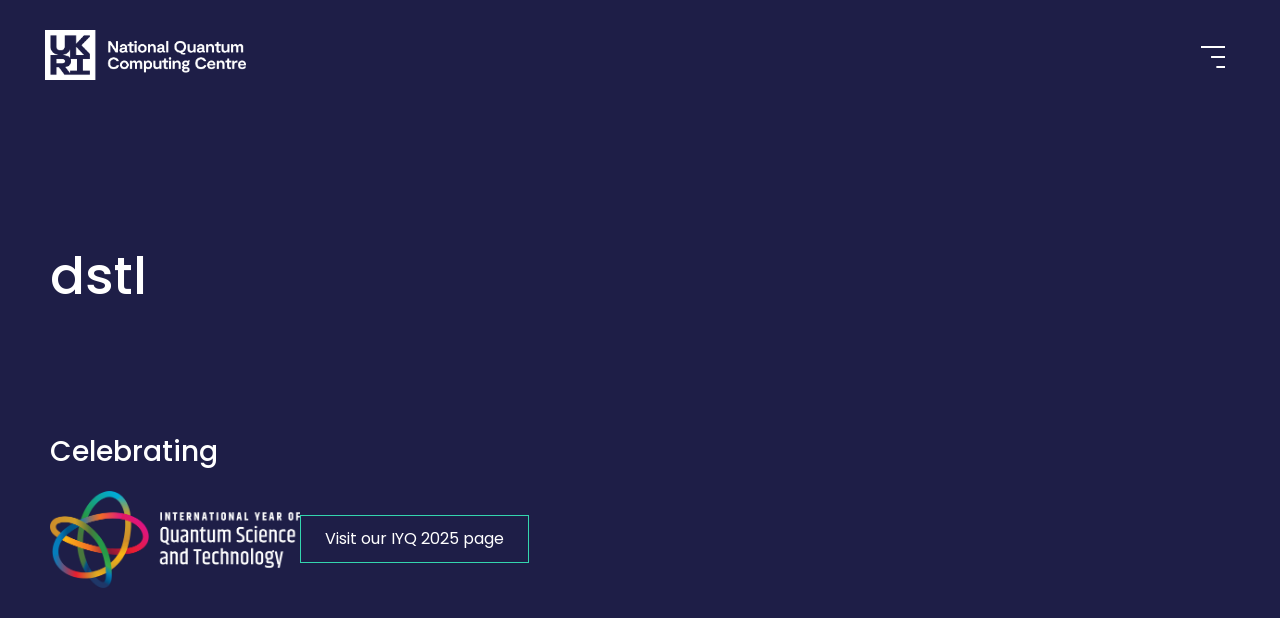

--- FILE ---
content_type: text/html; charset=UTF-8
request_url: https://www.nqcc.ac.uk/case-study/dstl/
body_size: 12157
content:

<!doctype html>
<html lang="en-US" class="no-js">
<head>
	<meta charset="UTF-8">
	<title>dstl - NQCC</title>
	<!-- favicons -->
	<link rel="apple-touch-icon" sizes="120x120" href="/apple-touch-icon.png">
	<link rel="icon" type="image/png" sizes="32x32" href="/favicon-32x32.png">
	<link rel="icon" type="image/png" sizes="16x16" href="/favicon-16x16.png">
	<link rel="manifest" href="/site.webmanifest">
	<link rel="mask-icon" href="/safari-pinned-tab.svg" color="#121606">
	<meta name="msapplication-TileColor" content="#da532c">
	<meta name="theme-color" content="#ffffff">
	<meta http-equiv="X-UA-Compatible" content="IE=edge,chrome=1">
	<meta name="viewport" content="width=device-width, initial-scale=1.0">

	<link rel="stylesheet" href="https://use.fontawesome.com/releases/v5.15.4/css/all.css" integrity="sha384-DyZ88mC6Up2uqS4h/KRgHuoeGwBcD4Ng9SiP4dIRy0EXTlnuz47vAwmeGwVChigm" crossorigin="anonymous">
	<link rel="preconnect" href="https://fonts.googleapis.com">
	<link rel="preconnect" href="https://fonts.gstatic.com" crossorigin>

    	<meta name='robots' content='index, follow, max-image-preview:large, max-snippet:-1, max-video-preview:-1' />
	<style>img:is([sizes="auto" i], [sizes^="auto," i]) { contain-intrinsic-size: 3000px 1500px }</style>
	
	<!-- This site is optimized with the Yoast SEO plugin v19.3 - https://yoast.com/wordpress/plugins/seo/ -->
	<link rel="canonical" href="https://www.nqcc.ac.uk/case-study/dstl/" />
	<meta property="og:locale" content="en_US" />
	<meta property="og:type" content="article" />
	<meta property="og:title" content="dstl - NQCC" />
	<meta property="og:url" content="https://www.nqcc.ac.uk/case-study/dstl/" />
	<meta property="og:site_name" content="NQCC" />
	<meta property="article:modified_time" content="2023-01-24T19:16:10+00:00" />
	<meta property="og:image" content="https://www.nqcc.ac.uk/wp-content/uploads/2020/08/Dstl_LOGO-1.png" />
	<meta property="og:image:width" content="306" />
	<meta property="og:image:height" content="212" />
	<meta property="og:image:type" content="image/png" />
	<meta name="twitter:card" content="summary_large_image" />
	<script type="application/ld+json" class="yoast-schema-graph">{"@context":"https://schema.org","@graph":[{"@type":"WebSite","@id":"https://www.nqcc.ac.uk/#website","url":"https://www.nqcc.ac.uk/","name":"NQCC","description":"The UK&#039;s National Quantum Computing Centre","potentialAction":[{"@type":"SearchAction","target":{"@type":"EntryPoint","urlTemplate":"https://www.nqcc.ac.uk/?s={search_term_string}"},"query-input":"required name=search_term_string"}],"inLanguage":"en-US"},{"@type":"ImageObject","inLanguage":"en-US","@id":"https://www.nqcc.ac.uk/case-study/dstl/#primaryimage","url":"https://www.nqcc.ac.uk/wp-content/uploads/2020/08/Dstl_LOGO-1.png","contentUrl":"https://www.nqcc.ac.uk/wp-content/uploads/2020/08/Dstl_LOGO-1.png","width":306,"height":212,"caption":"Dstl_LOGO"},{"@type":"WebPage","@id":"https://www.nqcc.ac.uk/case-study/dstl/","url":"https://www.nqcc.ac.uk/case-study/dstl/","name":"dstl - NQCC","isPartOf":{"@id":"https://www.nqcc.ac.uk/#website"},"primaryImageOfPage":{"@id":"https://www.nqcc.ac.uk/case-study/dstl/#primaryimage"},"datePublished":"2020-08-30T14:48:06+00:00","dateModified":"2023-01-24T19:16:10+00:00","breadcrumb":{"@id":"https://www.nqcc.ac.uk/case-study/dstl/#breadcrumb"},"inLanguage":"en-US","potentialAction":[{"@type":"ReadAction","target":["https://www.nqcc.ac.uk/case-study/dstl/"]}]},{"@type":"BreadcrumbList","@id":"https://www.nqcc.ac.uk/case-study/dstl/#breadcrumb","itemListElement":[{"@type":"ListItem","position":1,"name":"Home","item":"https://www.nqcc.ac.uk/"},{"@type":"ListItem","position":2,"name":"dstl"}]}]}</script>
	<!-- / Yoast SEO plugin. -->


<link rel='dns-prefetch' href='//cc.cdn.civiccomputing.com' />
<link rel="alternate" type="application/rss+xml" title="NQCC &raquo; Feed" href="https://www.nqcc.ac.uk/feed/" />
<link rel="alternate" type="application/rss+xml" title="NQCC &raquo; Comments Feed" href="https://www.nqcc.ac.uk/comments/feed/" />
<script type="text/javascript">
/* <![CDATA[ */
window._wpemojiSettings = {"baseUrl":"https:\/\/s.w.org\/images\/core\/emoji\/16.0.1\/72x72\/","ext":".png","svgUrl":"https:\/\/s.w.org\/images\/core\/emoji\/16.0.1\/svg\/","svgExt":".svg","source":{"concatemoji":"https:\/\/www.nqcc.ac.uk\/wp-includes\/js\/wp-emoji-release.min.js?ver=6.8.2"}};
/*! This file is auto-generated */
!function(s,n){var o,i,e;function c(e){try{var t={supportTests:e,timestamp:(new Date).valueOf()};sessionStorage.setItem(o,JSON.stringify(t))}catch(e){}}function p(e,t,n){e.clearRect(0,0,e.canvas.width,e.canvas.height),e.fillText(t,0,0);var t=new Uint32Array(e.getImageData(0,0,e.canvas.width,e.canvas.height).data),a=(e.clearRect(0,0,e.canvas.width,e.canvas.height),e.fillText(n,0,0),new Uint32Array(e.getImageData(0,0,e.canvas.width,e.canvas.height).data));return t.every(function(e,t){return e===a[t]})}function u(e,t){e.clearRect(0,0,e.canvas.width,e.canvas.height),e.fillText(t,0,0);for(var n=e.getImageData(16,16,1,1),a=0;a<n.data.length;a++)if(0!==n.data[a])return!1;return!0}function f(e,t,n,a){switch(t){case"flag":return n(e,"\ud83c\udff3\ufe0f\u200d\u26a7\ufe0f","\ud83c\udff3\ufe0f\u200b\u26a7\ufe0f")?!1:!n(e,"\ud83c\udde8\ud83c\uddf6","\ud83c\udde8\u200b\ud83c\uddf6")&&!n(e,"\ud83c\udff4\udb40\udc67\udb40\udc62\udb40\udc65\udb40\udc6e\udb40\udc67\udb40\udc7f","\ud83c\udff4\u200b\udb40\udc67\u200b\udb40\udc62\u200b\udb40\udc65\u200b\udb40\udc6e\u200b\udb40\udc67\u200b\udb40\udc7f");case"emoji":return!a(e,"\ud83e\udedf")}return!1}function g(e,t,n,a){var r="undefined"!=typeof WorkerGlobalScope&&self instanceof WorkerGlobalScope?new OffscreenCanvas(300,150):s.createElement("canvas"),o=r.getContext("2d",{willReadFrequently:!0}),i=(o.textBaseline="top",o.font="600 32px Arial",{});return e.forEach(function(e){i[e]=t(o,e,n,a)}),i}function t(e){var t=s.createElement("script");t.src=e,t.defer=!0,s.head.appendChild(t)}"undefined"!=typeof Promise&&(o="wpEmojiSettingsSupports",i=["flag","emoji"],n.supports={everything:!0,everythingExceptFlag:!0},e=new Promise(function(e){s.addEventListener("DOMContentLoaded",e,{once:!0})}),new Promise(function(t){var n=function(){try{var e=JSON.parse(sessionStorage.getItem(o));if("object"==typeof e&&"number"==typeof e.timestamp&&(new Date).valueOf()<e.timestamp+604800&&"object"==typeof e.supportTests)return e.supportTests}catch(e){}return null}();if(!n){if("undefined"!=typeof Worker&&"undefined"!=typeof OffscreenCanvas&&"undefined"!=typeof URL&&URL.createObjectURL&&"undefined"!=typeof Blob)try{var e="postMessage("+g.toString()+"("+[JSON.stringify(i),f.toString(),p.toString(),u.toString()].join(",")+"));",a=new Blob([e],{type:"text/javascript"}),r=new Worker(URL.createObjectURL(a),{name:"wpTestEmojiSupports"});return void(r.onmessage=function(e){c(n=e.data),r.terminate(),t(n)})}catch(e){}c(n=g(i,f,p,u))}t(n)}).then(function(e){for(var t in e)n.supports[t]=e[t],n.supports.everything=n.supports.everything&&n.supports[t],"flag"!==t&&(n.supports.everythingExceptFlag=n.supports.everythingExceptFlag&&n.supports[t]);n.supports.everythingExceptFlag=n.supports.everythingExceptFlag&&!n.supports.flag,n.DOMReady=!1,n.readyCallback=function(){n.DOMReady=!0}}).then(function(){return e}).then(function(){var e;n.supports.everything||(n.readyCallback(),(e=n.source||{}).concatemoji?t(e.concatemoji):e.wpemoji&&e.twemoji&&(t(e.twemoji),t(e.wpemoji)))}))}((window,document),window._wpemojiSettings);
/* ]]> */
</script>
<style id='wp-emoji-styles-inline-css' type='text/css'>

	img.wp-smiley, img.emoji {
		display: inline !important;
		border: none !important;
		box-shadow: none !important;
		height: 1em !important;
		width: 1em !important;
		margin: 0 0.07em !important;
		vertical-align: -0.1em !important;
		background: none !important;
		padding: 0 !important;
	}
</style>
<link rel='stylesheet' id='wp-block-library-css' href='https://www.nqcc.ac.uk/wp-includes/css/dist/block-library/style.min.css?ver=6.8.2' type='text/css' media='all' />
<style id='classic-theme-styles-inline-css' type='text/css'>
/*! This file is auto-generated */
.wp-block-button__link{color:#fff;background-color:#32373c;border-radius:9999px;box-shadow:none;text-decoration:none;padding:calc(.667em + 2px) calc(1.333em + 2px);font-size:1.125em}.wp-block-file__button{background:#32373c;color:#fff;text-decoration:none}
</style>
<style id='global-styles-inline-css' type='text/css'>
:root{--wp--preset--aspect-ratio--square: 1;--wp--preset--aspect-ratio--4-3: 4/3;--wp--preset--aspect-ratio--3-4: 3/4;--wp--preset--aspect-ratio--3-2: 3/2;--wp--preset--aspect-ratio--2-3: 2/3;--wp--preset--aspect-ratio--16-9: 16/9;--wp--preset--aspect-ratio--9-16: 9/16;--wp--preset--color--black: #000000;--wp--preset--color--cyan-bluish-gray: #abb8c3;--wp--preset--color--white: #ffffff;--wp--preset--color--pale-pink: #f78da7;--wp--preset--color--vivid-red: #cf2e2e;--wp--preset--color--luminous-vivid-orange: #ff6900;--wp--preset--color--luminous-vivid-amber: #fcb900;--wp--preset--color--light-green-cyan: #7bdcb5;--wp--preset--color--vivid-green-cyan: #00d084;--wp--preset--color--pale-cyan-blue: #8ed1fc;--wp--preset--color--vivid-cyan-blue: #0693e3;--wp--preset--color--vivid-purple: #9b51e0;--wp--preset--gradient--vivid-cyan-blue-to-vivid-purple: linear-gradient(135deg,rgba(6,147,227,1) 0%,rgb(155,81,224) 100%);--wp--preset--gradient--light-green-cyan-to-vivid-green-cyan: linear-gradient(135deg,rgb(122,220,180) 0%,rgb(0,208,130) 100%);--wp--preset--gradient--luminous-vivid-amber-to-luminous-vivid-orange: linear-gradient(135deg,rgba(252,185,0,1) 0%,rgba(255,105,0,1) 100%);--wp--preset--gradient--luminous-vivid-orange-to-vivid-red: linear-gradient(135deg,rgba(255,105,0,1) 0%,rgb(207,46,46) 100%);--wp--preset--gradient--very-light-gray-to-cyan-bluish-gray: linear-gradient(135deg,rgb(238,238,238) 0%,rgb(169,184,195) 100%);--wp--preset--gradient--cool-to-warm-spectrum: linear-gradient(135deg,rgb(74,234,220) 0%,rgb(151,120,209) 20%,rgb(207,42,186) 40%,rgb(238,44,130) 60%,rgb(251,105,98) 80%,rgb(254,248,76) 100%);--wp--preset--gradient--blush-light-purple: linear-gradient(135deg,rgb(255,206,236) 0%,rgb(152,150,240) 100%);--wp--preset--gradient--blush-bordeaux: linear-gradient(135deg,rgb(254,205,165) 0%,rgb(254,45,45) 50%,rgb(107,0,62) 100%);--wp--preset--gradient--luminous-dusk: linear-gradient(135deg,rgb(255,203,112) 0%,rgb(199,81,192) 50%,rgb(65,88,208) 100%);--wp--preset--gradient--pale-ocean: linear-gradient(135deg,rgb(255,245,203) 0%,rgb(182,227,212) 50%,rgb(51,167,181) 100%);--wp--preset--gradient--electric-grass: linear-gradient(135deg,rgb(202,248,128) 0%,rgb(113,206,126) 100%);--wp--preset--gradient--midnight: linear-gradient(135deg,rgb(2,3,129) 0%,rgb(40,116,252) 100%);--wp--preset--font-size--small: 13px;--wp--preset--font-size--medium: 20px;--wp--preset--font-size--large: 36px;--wp--preset--font-size--x-large: 42px;--wp--preset--spacing--20: 0.44rem;--wp--preset--spacing--30: 0.67rem;--wp--preset--spacing--40: 1rem;--wp--preset--spacing--50: 1.5rem;--wp--preset--spacing--60: 2.25rem;--wp--preset--spacing--70: 3.38rem;--wp--preset--spacing--80: 5.06rem;--wp--preset--shadow--natural: 6px 6px 9px rgba(0, 0, 0, 0.2);--wp--preset--shadow--deep: 12px 12px 50px rgba(0, 0, 0, 0.4);--wp--preset--shadow--sharp: 6px 6px 0px rgba(0, 0, 0, 0.2);--wp--preset--shadow--outlined: 6px 6px 0px -3px rgba(255, 255, 255, 1), 6px 6px rgba(0, 0, 0, 1);--wp--preset--shadow--crisp: 6px 6px 0px rgba(0, 0, 0, 1);}:where(.is-layout-flex){gap: 0.5em;}:where(.is-layout-grid){gap: 0.5em;}body .is-layout-flex{display: flex;}.is-layout-flex{flex-wrap: wrap;align-items: center;}.is-layout-flex > :is(*, div){margin: 0;}body .is-layout-grid{display: grid;}.is-layout-grid > :is(*, div){margin: 0;}:where(.wp-block-columns.is-layout-flex){gap: 2em;}:where(.wp-block-columns.is-layout-grid){gap: 2em;}:where(.wp-block-post-template.is-layout-flex){gap: 1.25em;}:where(.wp-block-post-template.is-layout-grid){gap: 1.25em;}.has-black-color{color: var(--wp--preset--color--black) !important;}.has-cyan-bluish-gray-color{color: var(--wp--preset--color--cyan-bluish-gray) !important;}.has-white-color{color: var(--wp--preset--color--white) !important;}.has-pale-pink-color{color: var(--wp--preset--color--pale-pink) !important;}.has-vivid-red-color{color: var(--wp--preset--color--vivid-red) !important;}.has-luminous-vivid-orange-color{color: var(--wp--preset--color--luminous-vivid-orange) !important;}.has-luminous-vivid-amber-color{color: var(--wp--preset--color--luminous-vivid-amber) !important;}.has-light-green-cyan-color{color: var(--wp--preset--color--light-green-cyan) !important;}.has-vivid-green-cyan-color{color: var(--wp--preset--color--vivid-green-cyan) !important;}.has-pale-cyan-blue-color{color: var(--wp--preset--color--pale-cyan-blue) !important;}.has-vivid-cyan-blue-color{color: var(--wp--preset--color--vivid-cyan-blue) !important;}.has-vivid-purple-color{color: var(--wp--preset--color--vivid-purple) !important;}.has-black-background-color{background-color: var(--wp--preset--color--black) !important;}.has-cyan-bluish-gray-background-color{background-color: var(--wp--preset--color--cyan-bluish-gray) !important;}.has-white-background-color{background-color: var(--wp--preset--color--white) !important;}.has-pale-pink-background-color{background-color: var(--wp--preset--color--pale-pink) !important;}.has-vivid-red-background-color{background-color: var(--wp--preset--color--vivid-red) !important;}.has-luminous-vivid-orange-background-color{background-color: var(--wp--preset--color--luminous-vivid-orange) !important;}.has-luminous-vivid-amber-background-color{background-color: var(--wp--preset--color--luminous-vivid-amber) !important;}.has-light-green-cyan-background-color{background-color: var(--wp--preset--color--light-green-cyan) !important;}.has-vivid-green-cyan-background-color{background-color: var(--wp--preset--color--vivid-green-cyan) !important;}.has-pale-cyan-blue-background-color{background-color: var(--wp--preset--color--pale-cyan-blue) !important;}.has-vivid-cyan-blue-background-color{background-color: var(--wp--preset--color--vivid-cyan-blue) !important;}.has-vivid-purple-background-color{background-color: var(--wp--preset--color--vivid-purple) !important;}.has-black-border-color{border-color: var(--wp--preset--color--black) !important;}.has-cyan-bluish-gray-border-color{border-color: var(--wp--preset--color--cyan-bluish-gray) !important;}.has-white-border-color{border-color: var(--wp--preset--color--white) !important;}.has-pale-pink-border-color{border-color: var(--wp--preset--color--pale-pink) !important;}.has-vivid-red-border-color{border-color: var(--wp--preset--color--vivid-red) !important;}.has-luminous-vivid-orange-border-color{border-color: var(--wp--preset--color--luminous-vivid-orange) !important;}.has-luminous-vivid-amber-border-color{border-color: var(--wp--preset--color--luminous-vivid-amber) !important;}.has-light-green-cyan-border-color{border-color: var(--wp--preset--color--light-green-cyan) !important;}.has-vivid-green-cyan-border-color{border-color: var(--wp--preset--color--vivid-green-cyan) !important;}.has-pale-cyan-blue-border-color{border-color: var(--wp--preset--color--pale-cyan-blue) !important;}.has-vivid-cyan-blue-border-color{border-color: var(--wp--preset--color--vivid-cyan-blue) !important;}.has-vivid-purple-border-color{border-color: var(--wp--preset--color--vivid-purple) !important;}.has-vivid-cyan-blue-to-vivid-purple-gradient-background{background: var(--wp--preset--gradient--vivid-cyan-blue-to-vivid-purple) !important;}.has-light-green-cyan-to-vivid-green-cyan-gradient-background{background: var(--wp--preset--gradient--light-green-cyan-to-vivid-green-cyan) !important;}.has-luminous-vivid-amber-to-luminous-vivid-orange-gradient-background{background: var(--wp--preset--gradient--luminous-vivid-amber-to-luminous-vivid-orange) !important;}.has-luminous-vivid-orange-to-vivid-red-gradient-background{background: var(--wp--preset--gradient--luminous-vivid-orange-to-vivid-red) !important;}.has-very-light-gray-to-cyan-bluish-gray-gradient-background{background: var(--wp--preset--gradient--very-light-gray-to-cyan-bluish-gray) !important;}.has-cool-to-warm-spectrum-gradient-background{background: var(--wp--preset--gradient--cool-to-warm-spectrum) !important;}.has-blush-light-purple-gradient-background{background: var(--wp--preset--gradient--blush-light-purple) !important;}.has-blush-bordeaux-gradient-background{background: var(--wp--preset--gradient--blush-bordeaux) !important;}.has-luminous-dusk-gradient-background{background: var(--wp--preset--gradient--luminous-dusk) !important;}.has-pale-ocean-gradient-background{background: var(--wp--preset--gradient--pale-ocean) !important;}.has-electric-grass-gradient-background{background: var(--wp--preset--gradient--electric-grass) !important;}.has-midnight-gradient-background{background: var(--wp--preset--gradient--midnight) !important;}.has-small-font-size{font-size: var(--wp--preset--font-size--small) !important;}.has-medium-font-size{font-size: var(--wp--preset--font-size--medium) !important;}.has-large-font-size{font-size: var(--wp--preset--font-size--large) !important;}.has-x-large-font-size{font-size: var(--wp--preset--font-size--x-large) !important;}
:where(.wp-block-post-template.is-layout-flex){gap: 1.25em;}:where(.wp-block-post-template.is-layout-grid){gap: 1.25em;}
:where(.wp-block-columns.is-layout-flex){gap: 2em;}:where(.wp-block-columns.is-layout-grid){gap: 2em;}
:root :where(.wp-block-pullquote){font-size: 1.5em;line-height: 1.6;}
</style>
<link rel='stylesheet' id='main_css-css' href='https://www.nqcc.ac.uk/wp-content/themes/nqcc/assets/css/global.css?ver=1.0.0' type='text/css' media='all' />
<link rel="https://api.w.org/" href="https://www.nqcc.ac.uk/wp-json/" /><link rel="alternate" title="JSON" type="application/json" href="https://www.nqcc.ac.uk/wp-json/wp/v2/case-study/6696" /><link rel="EditURI" type="application/rsd+xml" title="RSD" href="https://www.nqcc.ac.uk/xmlrpc.php?rsd" />
<link rel='shortlink' href='https://www.nqcc.ac.uk/?p=6696' />
<link rel="alternate" title="oEmbed (JSON)" type="application/json+oembed" href="https://www.nqcc.ac.uk/wp-json/oembed/1.0/embed?url=https%3A%2F%2Fwww.nqcc.ac.uk%2Fcase-study%2Fdstl%2F" />
<link rel="alternate" title="oEmbed (XML)" type="text/xml+oembed" href="https://www.nqcc.ac.uk/wp-json/oembed/1.0/embed?url=https%3A%2F%2Fwww.nqcc.ac.uk%2Fcase-study%2Fdstl%2F&#038;format=xml" />
<link rel="icon" href="https://www.nqcc.ac.uk/wp-content/uploads/2023/09/NQCC-Logo-Blue-Text-2-88x90.png" sizes="32x32" />
<link rel="icon" href="https://www.nqcc.ac.uk/wp-content/uploads/2023/09/NQCC-Logo-Blue-Text-2.png" sizes="192x192" />
<link rel="apple-touch-icon" href="https://www.nqcc.ac.uk/wp-content/uploads/2023/09/NQCC-Logo-Blue-Text-2.png" />
<meta name="msapplication-TileImage" content="https://www.nqcc.ac.uk/wp-content/uploads/2023/09/NQCC-Logo-Blue-Text-2.png" />
		<style type="text/css" id="wp-custom-css">
			.grey-background
 {
    background-color: #F4F4F4;
}

.grey-container
{
	display:flex;
	justify-content:space-evenly;
}
.column
{
	margin-top: 15px;
	margin-bottom: 15px;
	height: 100vh;
	width: 40%;
	background-color: #F4F4F4;
	text-align: center;
	font-weight:bold;
}

.blue-background
 {
    background-color: #1E1E47;
	  color: white;
}


.blue-background-2
 {
    background-color: #1E1E47;
}
/* table updates */
.single-updates {

    table {
        border-collapse: collapse;
        width: 100%;
        border: 1px solid #EEECED;

        th, td {
            border: 1px solid #EEECED;
            padding: 8px;
            text-align: left;
        }
    }
}

/* hero fixes */
.single-post .hero-block,
.single-updates .hero-block {
    z-index: 0!important;
}
.single-events .hero-block {
    z-index: 3;
}

/* links updates */
a {
	color: #1717de;
}
p a:hover {
    color: #1717de;
}


/* IYQ btn */

/* .iyq-block__content .btn--primary {
	color: transparent!important;
	position: relative;
}
.iyq-block__content .btn--primary:hover {
	color: transparent!important;
}
.iyq-block__content .btn--primary::before {
	content: 'Learn more about IYQ';
	position: absolute;
	color: white;
}
.iyq-block__content .btn--primary:hover::before {
	color: #1E1E47;
} */

/* counter removed */
.page-id-20613 #event-countdown {
	display: none;
}

.page-id-20613 .hero-block__intro {
	margin-top: 100px!important;
}

.page-id-20613 .hero-block__intro .btn {
	color: #000;
}

/* sticker cta removed */
.page-id-22530 .iyq-block__content .btn {
	display: none;
}

.page-id-23450 h1 {
	font-size: 4.2rem;
}

/* animation quick fix */
.page-id-22800 .image-text__block .aos-init {
  opacity: 1!important;
  zoom: 1!important;
  transform: translate3d(0, 0, 0)!important;
}

.page-id-22800 .features-block .aos-init {
  opacity: 1!important;
  transform: scale(1)!important;
}

add-to-calendar-button {
	display: none;
}

/* vacancies filter fix */
.vacancy-block .filter_search {
	padding-left: 10px;
}

.vacancy-block .filter_submit {
	right: 10px!important;
}

.vacancy-block.blue .filter__clear svg {
	fill: #fff!important;
}

/* image-text block fix */
.page-id-25348 div + .image-text {
    padding-top: 0;
	padding-bottom: 0;
}

/* .page-id-25348 .image-text + div {
    padding-top: 0;
} */		</style>
		</head>
<body class="wp-singular case-study-template-default single single-case-study postid-6696 wp-theme-nqcc preload">
	<!-- Snowfall Canvas -->
	<!-- <canvas id="snowfall-canvas" style="display: none;"></canvas> -->

        <div class="body-wrapper ">
        <header data-aos="fade-in" data-aos-duration="1000" data-aos-delay="500">
            <div class="container">
				<div class="row between-xs middle-xs">
					<a class="brand" href="https://www.nqcc.ac.uk/"  title="NQCC Home" rel="home">
						<img src='https://www.nqcc.ac.uk/wp-content/uploads/2023/01/NQCC-Logo-Blue-Text-2.png' alt='NQCC Logo' class='logo dark large'>						<img src='https://www.nqcc.ac.uk/wp-content/uploads/2024/01/ukri-nqcc-white.png' alt='NQCC Logo' class='logo light'>					</a>
					<div class="navigation-wrapper">
    <nav class="nav nav--primary"><ul id="menu-main-menu" class="menu"><li id="menu-item-291" class="menu-item menu-item-type-post_type menu-item-object-page menu-item-has-children menu-item-291"><a href="https://www.nqcc.ac.uk/about-us/">About us</a>
<div class='sub-menu-wrap'><div class="container"><ul class='sub-menu'>
	<li id="menu-item-387" class="menu-item menu-item-type-post_type menu-item-object-page menu-item-387"><a href="https://www.nqcc.ac.uk/about-us/mission-and-vision/">Mission and vision</a></li>
	<li id="menu-item-15908" class="menu-item menu-item-type-post_type menu-item-object-page menu-item-15908"><a href="https://www.nqcc.ac.uk/about-us/national-quantum-strategy/">National Quantum Strategy</a></li>
	<li id="menu-item-9116" class="menu-item menu-item-type-post_type menu-item-object-page menu-item-9116"><a href="https://www.nqcc.ac.uk/about-us/nqcc-strategy/">NQCC strategy</a></li>
	<li id="menu-item-15779" class="menu-item menu-item-type-post_type menu-item-object-page menu-item-15779"><a href="https://www.nqcc.ac.uk/about-us/nqcc-programme/">NQCC programme</a></li>
	<li id="menu-item-10582" class="menu-item menu-item-type-post_type menu-item-object-page menu-item-10582"><a href="https://www.nqcc.ac.uk/about-us/governance/">Governance</a></li>
	<li id="menu-item-9264" class="menu-item menu-item-type-post_type menu-item-object-page menu-item-9264"><a href="https://www.nqcc.ac.uk/about-us/leadership-team/">Leadership Team</a></li>
	<li id="menu-item-9487" class="menu-item menu-item-type-post_type menu-item-object-page menu-item-9487"><a href="https://www.nqcc.ac.uk/about-us/sponsors-and-partners/">Sponsors and partners</a></li>
	<li id="menu-item-19113" class="menu-item menu-item-type-post_type menu-item-object-page menu-item-19113"><a href="https://www.nqcc.ac.uk/about-us/contact-us/">Contact us</a></li>
</ul></div></div>
</li>
<li id="menu-item-273" class="menu-item menu-item-type-post_type menu-item-object-page menu-item-has-children menu-item-273"><a href="https://www.nqcc.ac.uk/technology-and-research/">Technology &#038; research</a>
<div class='sub-menu-wrap'><div class="container"><ul class='sub-menu'>
	<li id="menu-item-12106" class="menu-item menu-item-type-post_type menu-item-object-page menu-item-12106"><a href="https://www.nqcc.ac.uk/technology-and-research/technology-roadmap/">Technology roadmap</a></li>
	<li id="menu-item-9591" class="menu-item menu-item-type-post_type menu-item-object-page menu-item-9591"><a href="https://www.nqcc.ac.uk/technology-and-research/our-research/">Our research</a></li>
	<li id="menu-item-11080" class="menu-item menu-item-type-post_type menu-item-object-page menu-item-11080"><a href="https://www.nqcc.ac.uk/technology-and-research/collaborative-research/">Collaborative R&#038;D</a></li>
	<li id="menu-item-22853" class="menu-item menu-item-type-post_type menu-item-object-page menu-item-22853"><a href="https://www.nqcc.ac.uk/quantum-computing-testbeds-in-the-uk/">Quantum computing testbeds</a></li>
</ul></div></div>
</li>
<li id="menu-item-10128" class="menu-item menu-item-type-post_type menu-item-object-page menu-item-has-children menu-item-10128"><a href="https://www.nqcc.ac.uk/infrastructure/">Infrastructure</a>
<div class='sub-menu-wrap'><div class="container"><ul class='sub-menu'>
	<li id="menu-item-15421" class="menu-item menu-item-type-post_type menu-item-object-page menu-item-15421"><a href="https://www.nqcc.ac.uk/infrastructure/nqcc-facility/">NQCC facility</a></li>
	<li id="menu-item-15206" class="menu-item menu-item-type-post_type menu-item-object-page menu-item-15206"><a href="https://www.nqcc.ac.uk/infrastructure/quantum-software-lab/">Quantum Software Lab</a></li>
</ul></div></div>
</li>
<li id="menu-item-10718" class="menu-item menu-item-type-post_type menu-item-object-page menu-item-has-children menu-item-10718"><a href="https://www.nqcc.ac.uk/engage/">Engage with us</a>
<div class='sub-menu-wrap'><div class="container"><ul class='sub-menu'>
	<li id="menu-item-10803" class="menu-item menu-item-type-post_type menu-item-object-page menu-item-10803"><a href="https://www.nqcc.ac.uk/engage/quantum-readiness/">Quantum readiness</a></li>
	<li id="menu-item-10798" class="menu-item menu-item-type-post_type menu-item-object-page menu-item-10798"><a href="https://www.nqcc.ac.uk/engage/sparq-programme/">SparQ programme</a></li>
	<li id="menu-item-24135" class="menu-item menu-item-type-post_type menu-item-object-page menu-item-24135"><a href="https://www.nqcc.ac.uk/sparq-access-programme/">SparQ Access programme</a></li>
	<li id="menu-item-10799" class="menu-item menu-item-type-post_type menu-item-object-page menu-item-10799"><a href="https://www.nqcc.ac.uk/engage/funding-opportunities/">Funding opportunities</a></li>
</ul></div></div>
</li>
<li id="menu-item-9686" class="menu-item menu-item-type-post_type menu-item-object-page menu-item-has-children menu-item-9686"><a href="https://www.nqcc.ac.uk/learn/">Learn with us</a>
<div class='sub-menu-wrap'><div class="container"><ul class='sub-menu'>
	<li id="menu-item-10419" class="menu-item menu-item-type-post_type menu-item-object-page menu-item-10419"><a href="https://www.nqcc.ac.uk/learn/quantum-for-everyone/">Quantum for everyone</a></li>
	<li id="menu-item-9751" class="menu-item menu-item-type-post_type menu-item-object-page menu-item-9751"><a href="https://www.nqcc.ac.uk/learn/schools/">NQCC in schools</a></li>
	<li id="menu-item-9752" class="menu-item menu-item-type-post_type menu-item-object-page menu-item-9752"><a href="https://www.nqcc.ac.uk/learn/further-and-higher-education/">Further and higher education</a></li>
	<li id="menu-item-10267" class="menu-item menu-item-type-post_type menu-item-object-page menu-item-10267"><a href="https://www.nqcc.ac.uk/learn/professional-development/">Professional development</a></li>
</ul></div></div>
</li>
<li id="menu-item-8315" class="menu-item menu-item-type-post_type menu-item-object-page menu-item-has-children menu-item-8315"><a href="https://www.nqcc.ac.uk/careers/">Careers</a>
<div class='sub-menu-wrap'><div class="container"><ul class='sub-menu'>
	<li id="menu-item-8316" class="menu-item menu-item-type-post_type menu-item-object-page menu-item-8316"><a href="https://www.nqcc.ac.uk/careers/vacancies/">Vacancies</a></li>
	<li id="menu-item-9198" class="menu-item menu-item-type-post_type menu-item-object-page menu-item-9198"><a href="https://www.nqcc.ac.uk/careers/why-work-at-nqcc/">Why work at NQCC?</a></li>
</ul></div></div>
</li>
<li id="menu-item-47" class="menu-item menu-item-type-post_type menu-item-object-page menu-item-has-children menu-item-47"><a href="https://www.nqcc.ac.uk/news-and-events/">News &#038; events</a>
<div class='sub-menu-wrap'><div class="container"><ul class='sub-menu'>
	<li id="menu-item-11706" class="menu-item menu-item-type-post_type menu-item-object-page menu-item-11706"><a href="https://www.nqcc.ac.uk/news-and-events/updates-and-announcements/">Updates and announcements</a></li>
	<li id="menu-item-20443" class="menu-item menu-item-type-post_type menu-item-object-page menu-item-20443"><a href="https://www.nqcc.ac.uk/news-and-events/press-releases/">Press releases</a></li>
	<li id="menu-item-20442" class="menu-item menu-item-type-post_type menu-item-object-page menu-item-20442"><a href="https://www.nqcc.ac.uk/news-and-events/in-the-news/">In the news</a></li>
	<li id="menu-item-46" class="menu-item menu-item-type-post_type menu-item-object-page menu-item-46"><a href="https://www.nqcc.ac.uk/news-and-events/events/">Events</a></li>
</ul></div></div>
</li>
<li id="menu-item-9858" class="menu-item menu-item-type-custom menu-item-object-custom menu-item-has-children menu-item-9858"><a href="/resources">Resources</a>
<div class='sub-menu-wrap'><div class="container"><ul class='sub-menu'>
	<li id="menu-item-16045" class="menu-item menu-item-type-post_type menu-item-object-page menu-item-16045"><a href="https://www.nqcc.ac.uk/resources/what-is-quantum-computing/">What is Quantum Computing?</a></li>
	<li id="menu-item-9211" class="menu-item menu-item-type-post_type menu-item-object-page menu-item-9211"><a href="https://www.nqcc.ac.uk/resources/annual-reports/">Annual Reports</a></li>
	<li id="menu-item-20434" class="menu-item menu-item-type-post_type menu-item-object-page menu-item-20434"><a href="https://www.nqcc.ac.uk/resources/articles/">Articles</a></li>
	<li id="menu-item-11718" class="menu-item menu-item-type-post_type menu-item-object-page menu-item-11718"><a href="https://www.nqcc.ac.uk/resources/videos/">Videos</a></li>
	<li id="menu-item-20090" class="menu-item menu-item-type-post_type menu-item-object-page menu-item-20090"><a href="https://www.nqcc.ac.uk/resources/blogs/">Blogs</a></li>
	<li id="menu-item-15618" class="menu-item menu-item-type-post_type menu-item-object-page menu-item-15618"><a href="https://www.nqcc.ac.uk/learn/professional-development/">Courses and training</a></li>
	<li id="menu-item-19178" class="menu-item menu-item-type-post_type menu-item-object-page menu-item-19178"><a href="https://www.nqcc.ac.uk/resources/other-resources/">Other resources</a></li>
	<li id="menu-item-24754" class="menu-item menu-item-type-post_type menu-item-object-page menu-item-24754"><a href="https://www.nqcc.ac.uk/publications/">Publications</a></li>
</ul></div></div>
</li>
</ul></nav>    <div class="button-wrapper">
        <div class="burger-button"><span></span><span></span><span></span></div>
    </div>
</div>
				</div>
            </div>
        </header>
<div class="hero-block  extended">
    <div class="container">
        <div class="hero-block__wrapper" >
            <div class="hero-block__content " data-aos="fade-in" data-aos-easing="ease-in-sine" data-aos-delay="1000">
                                    <h1>dstl</h1>
                                                                                    <div class="iyq-block">
                        <h2 class="iyq-block__title">Celebrating</h2>
                        <div class="iyq-block__content">
                            <img class="iyq-block__logo" src="https://www.nqcc.ac.uk/wp-content/uploads/2025/02/iyq-logo.png" alt="iyq logo">
                            <a class="btn btn--primary" href="https://www.nqcc.ac.uk/international-year-of-quantum-science-and-technology/" target="" style="color: #fff;">Visit our IYQ 2025 page</a>
                        </div>
                    </div>
                            </div>
        </div>
    </div>
        <div class="hero-block__background">
                                </div>
</div> 
    <section id="content" class="content-section">
        <div class="container">
            <div class="post-section">
                <article class="post-section__content">
                                    </article>
                <aside class="post-section__aside case-details">
                    <div>
                                            </div>
                    


                </aside>
            </div>
        </div>
    </section>
    <footer>
        <div class="footer-cta">
            <div class="container">
                 
    <div class="cta-block">
        <div class="cta-block__content">
                            <div class="cta-block__tagline"> 
                                     </div>
                                        <h2 class="cta-block__heading"> 
                    Newsletter sign-up                </h2>
                                        <div class="cta-block__description"><p>Our newsletter is sent to the subscribers only. Please sign up below if you wish to receive our newsletter, which is currently published quarterly.</p>
</div>
                                    <a class="btn btn--primary" href="https://www.nqcc.ac.uk/newsletter-sign-up" target="_self">Sign up</a>
                    </div>
        <div class="cta-block__image cta-image">
            <div class="cta-image__wrapper">
                <img width="528" height="536" src="https://www.nqcc.ac.uk/wp-content/uploads/2022/10/atom.png" class="attachment-square size-square" alt="" decoding="async" loading="lazy" srcset="https://www.nqcc.ac.uk/wp-content/uploads/2022/10/atom.png 528w, https://www.nqcc.ac.uk/wp-content/uploads/2022/10/atom-500x508.png 500w, https://www.nqcc.ac.uk/wp-content/uploads/2022/10/atom-120x122.png 120w, https://www.nqcc.ac.uk/wp-content/uploads/2022/10/atom-89x90.png 89w" sizes="auto, (max-width: 528px) 100vw, 528px" />            </div>
        </div>
    </div>
            </div>
        </div>
        <div class="container">
            <div class="row">
                <div class="col-xs-12 col-sm-5">
                    <a class="brand" href="https://www.nqcc.ac.uk/"  title="NQCC Home" rel="home">
                        <img src='https://www.nqcc.ac.uk/wp-content/uploads/2024/01/ukri-nqcc-white.png' alt='NQCC Logo' class='logo light'>                    </a>
                                            <p class="footer-description">Funded through UK Research and Innovation (UKRI), and sponsored by the Engineering and Physical Sciences Research Council (EPSRC) and the Science and Technology Facilities Council (STFC)</p>
                                    </div>
                <div class="col-xs-12 col-sm-7 footer-menu-social">
                    <nav class="nav nav--footer"><ul id="menu-footer-menu" class="menu"><li id="menu-item-14284" class="menu-item menu-item-type-post_type menu-item-object-page menu-item-has-children menu-item-14284"><a href="https://www.nqcc.ac.uk/about-us/contact-us/">Contact us</a>
<ul class="sub-menu">
	<li id="menu-item-12625" class="menu-item menu-item-type-custom menu-item-object-custom menu-item-12625"><a href="https://www.ukri.org/about-us/privacy-notice/">Privacy notice</a></li>
	<li id="menu-item-10307" class="menu-item menu-item-type-post_type menu-item-object-page menu-item-10307"><a href="https://www.nqcc.ac.uk/accessibility/">Accessibility</a></li>
	<li id="menu-item-12627" class="menu-item menu-item-type-custom menu-item-object-custom menu-item-12627"><a href="https://www.ukri.org/about-us/terms-of-use/">Term of use</a></li>
</ul>
</li>
<li id="menu-item-12626" class="menu-item menu-item-type-custom menu-item-object-custom menu-item-has-children menu-item-12626"><a href="https://www.ukri.org/about-us/cookie-policy/">Cookie policy</a>
<ul class="sub-menu">
	<li id="menu-item-12623" class="menu-item menu-item-type-custom menu-item-object-custom menu-item-12623"><a href="https://www.ukri.org/about-us/contact-us/freedom-of-information-request/">Freedom of information</a></li>
	<li id="menu-item-10309" class="menu-item menu-item-type-post_type menu-item-object-page menu-item-10309"><a href="https://www.nqcc.ac.uk/sustainability/">Sustainability</a></li>
	<li id="menu-item-12624" class="menu-item menu-item-type-custom menu-item-object-custom menu-item-12624"><a href="https://www.ukri.org/about-us/policies-standards-and-data/modern-slavery-and-human-trafficking/">Modern slavery</a></li>
</ul>
</li>
</ul></nav>                        <ul class="social">
                    <li>
                <a href="https://www.linkedin.com/company/nqcc/" rel="noopener" class="social--link icon-linkedin" target="_blank" aria-label="Visit us on linkedin" ><span class="screen-reader-text">linkedin</span></a>
            </li>
                    <li>
                <a href="https://vimeo.com/user134041590" rel="noopener" class="social--link icon-vimeo" target="_blank" aria-label="Visit us on vimeo" ><span class="screen-reader-text">vimeo</span></a>
            </li>
            </ul>
 
                </div>
                <div class="col-xs-12">
                    <p class="copyright">&copy;  NQCC, 2026.</p>
                </div>
            </div>
        </div>
</footer>
</div>
<script type="speculationrules">
{"prefetch":[{"source":"document","where":{"and":[{"href_matches":"\/*"},{"not":{"href_matches":["\/wp-*.php","\/wp-admin\/*","\/wp-content\/uploads\/*","\/wp-content\/*","\/wp-content\/plugins\/*","\/wp-content\/themes\/nqcc\/*","\/*\\?(.+)"]}},{"not":{"selector_matches":"a[rel~=\"nofollow\"]"}},{"not":{"selector_matches":".no-prefetch, .no-prefetch a"}}]},"eagerness":"conservative"}]}
</script>
<script type="text/javascript" src="https://www.nqcc.ac.uk/wp-content/plugins/add-to-calendar-button/lib/atcb.min.js?ver=2.6.10" id="add-to-calendar-button-js" async="async" data-wp-strategy="async"></script>
<script type="text/javascript" src="//cc.cdn.civiccomputing.com/9/cookieControl-9.x.min.js?ver=6.8.2" id="ccc-cookie-control-js"></script>
<script type="text/javascript" src="https://www.nqcc.ac.uk/wp-content/themes/nqcc/assets/js/vendors.js?ver=1.0.0" id="jquery-js"></script>
<script type="text/javascript" id="custom-js-extra">
/* <![CDATA[ */
var headJS = {"ajaxurl":"https:\/\/www.nqcc.ac.uk\/wp-admin\/admin-ajax.php"};
var nqccThemeUrl = "https:\/\/www.nqcc.ac.uk\/wp-content\/themes\/nqcc";
/* ]]> */
</script>
<script type="text/javascript" src="https://www.nqcc.ac.uk/wp-content/themes/nqcc/assets/js/custom.js?ver=1.0.0" id="custom-js"></script>
<script type="text/javascript" src="https://www.nqcc.ac.uk/wp-content/themes/nqcc/assets/js/mission-vision.js?ver=1.0.0" id="mission-vision-js"></script>
            <script type="text/javascript">

                var config = {
                    apiKey: 'b355d57e8a2b0cf69736c5b99e3fe1c81ef8aeb4',
                    product: 'PRO_MULTISITE',
                    logConsent: false,
                    notifyOnce: true,
                    initialState: 'OPEN',
                    position: 'LEFT',
                    theme: 'DARK',
                    layout: 'SLIDEOUT',
                    toggleType: 'slider',
                    acceptBehaviour :  'all',
                    closeOnGlobalChange : true,
                    iabCMP: false,
                                        closeStyle: 'icon',
                    consentCookieExpiry: 90,
                    subDomains :  true,
                    mode :  'gdpr',
                    rejectButton: true,
                    settingsStyle : 'button',
                    encodeCookie : false,
                    setInnerHTML: true,
                    accessibility: {
                        accessKey: 'C',
                        highlightFocus: true,
                        outline: false,
                        overlay: true,
                        disableSiteScrolling: false,                       
                    },
                                        text: {
                        title: 'This site uses cookies',
                        intro: 'Some of these cookies are essential, while others help us to improve your experience by providing insights into how the site is being used.',
                        necessaryTitle: 'Necessary Cookies',
                        necessaryDescription: 'Necessary cookies enable core functionality. The website cannot function properly without these cookies, and can only be disabled by changing your browser preferences.',
                        thirdPartyTitle: 'Warning: Some cookies require your attention',
                        thirdPartyDescription: 'Consent for the following cookies could not be automatically revoked. Please follow the link(s) below to opt out manually.',
                        on: 'On',
                        off: 'Off',
                        accept: 'Accept All Cookies',
                        settings: 'Cookie Preferences',
                        acceptRecommended: 'Accept All Cookies',
                        acceptSettings: 'Accept All Cookies',
                        notifyTitle: 'Your choice regarding cookies on this site',
                        notifyDescription: 'We use cookies to optimise site functionality and give you the best possible experience.',
                        closeLabel: 'Close',
                        cornerButton :  'Set cookie preferences.',
                        landmark :  'Cookie preferences.',
                        showVendors : 'Show vendors within this category',
                        thirdPartyCookies : 'This vendor may set third party cookies.',
                        readMore : 'Read more',
                        accessibilityAlert: 'This site uses cookies to store information. Press accesskey C to learn more about your options.',
                        rejectSettings: 'Reject All Cookies',
                        reject: 'Reject All Cookies',
                                            },
                    
                    branding: {
                        fontColor: '#fff',
                        fontFamily: 'Arial,sans-serif',
                        fontSizeTitle: '1.5em',
                        fontSizeHeaders: '1.2em',
                        fontSize: '1em',
                        backgroundColor: '#313147',
                        toggleText: '#fff',
                        toggleColor: '#2f2f5f',
                        toggleBackground: '#111125',
                        alertText: '#fff',
                        alertBackground: '#111125',
                        acceptText: '#ffffff',
                        acceptBackground: '#111125',
                        rejectText: '#ffffff',
                        rejectBackground: '#111125',
                        closeText : '#111125',
                        closeBackground : '#FFF',
                        notifyFontColor : '#FFF',
                        notifyBackgroundColor: '#313147',
                                                buttonIcon: null,
                                                buttonIconWidth: '64px',
                        buttonIconHeight: '64px',
                        removeIcon: false,
                        removeAbout: true                    },
                                        
                                                            
                  
                                        
                                        necessaryCookies: [ 'wordpress_*','wordpress_logged_in_*','CookieControl' ],
                    
                                        optionalCookies: [
                                                                        {
                            name: 'analytics',
                            label: 'Cookies that measure website use',
                            description: 'We use Google Analytics to measure how you use the website so we can improve it based on user needs. Google Analytics sets cookies that store anonymised information about how you got to the site, the pages you visit, how long you spend on each page and what you click on while you\&#039;re visiting the site.',
                                                        cookies: [ '_ga', '_gid', '_gat', '_utma', '_ga_PNPZG5ZWNP' ],
                            onAccept: function () {
                                (function(w,d,s,l,i){w[l]=w[l]||[];w[l].push({'gtm.start':
new Date().getTime(),event:'gtm.js'});var f=d.getElementsByTagName(s)[0],
j=d.createElement(s),dl=l!='dataLayer'?'&l='+l:'';j.async=true;j.src=
'https://www.googletagmanager.com/gtm.js?id='+i+dl;f.parentNode.insertBefore(j,f);
})(window,document,'script','dataLayer','GTM-MCDGXB4');                            },
                            onRevoke: function () {
                                window['ga-disable-UA-150290826-9'] = true;                            },
                                                        recommendedState: 'on',
                            lawfulBasis: 'consent',
                        
                                                        vendors: [{"name": "Google",  "url" : "https://marketingplatform.google.com/intl/en_uk/about/analytics/",  "description" : "Google Analytics",  "thirdPartyCookies" : false}],
                            
                        },
                                                                    ],
                                                            sameSiteCookie : true,
                    sameSiteValue : 'Strict',
                    notifyDismissButton: true
                };
                CookieControl.load(config);
            </script>

                </body>
</html>

--- FILE ---
content_type: text/css
request_url: https://www.nqcc.ac.uk/wp-content/themes/nqcc/assets/css/global.css?ver=1.0.0
body_size: 52061
content:
@charset "UTF-8";
/*
name: NQCC
project: http://
authors: Vladimir Oziminschii, Samuel Podina
version: 1.0.0
*/
@import url("https://fonts.googleapis.com/css2?family=Poppins:ital,wght@0,400;0,500;0,600;1,400;1,500;1,600&display=swap");
[data-aos][data-aos][data-aos-duration="50"],
body[data-aos-duration="50"] [data-aos] {
  transition-duration: 50ms;
}

[data-aos][data-aos][data-aos-delay="50"],
body[data-aos-delay="50"] [data-aos] {
  transition-delay: 0;
}

[data-aos][data-aos][data-aos-delay="50"].aos-animate,
body[data-aos-delay="50"] [data-aos].aos-animate {
  transition-delay: 50ms;
}

[data-aos][data-aos][data-aos-duration="100"],
body[data-aos-duration="100"] [data-aos] {
  transition-duration: 0.1s;
}

[data-aos][data-aos][data-aos-delay="100"],
body[data-aos-delay="100"] [data-aos] {
  transition-delay: 0;
}

[data-aos][data-aos][data-aos-delay="100"].aos-animate,
body[data-aos-delay="100"] [data-aos].aos-animate {
  transition-delay: 0.1s;
}

[data-aos][data-aos][data-aos-duration="150"],
body[data-aos-duration="150"] [data-aos] {
  transition-duration: 0.15s;
}

[data-aos][data-aos][data-aos-delay="150"],
body[data-aos-delay="150"] [data-aos] {
  transition-delay: 0;
}

[data-aos][data-aos][data-aos-delay="150"].aos-animate,
body[data-aos-delay="150"] [data-aos].aos-animate {
  transition-delay: 0.15s;
}

[data-aos][data-aos][data-aos-duration="200"],
body[data-aos-duration="200"] [data-aos] {
  transition-duration: 0.2s;
}

[data-aos][data-aos][data-aos-delay="200"],
body[data-aos-delay="200"] [data-aos] {
  transition-delay: 0;
}

[data-aos][data-aos][data-aos-delay="200"].aos-animate,
body[data-aos-delay="200"] [data-aos].aos-animate {
  transition-delay: 0.2s;
}

[data-aos][data-aos][data-aos-duration="250"],
body[data-aos-duration="250"] [data-aos] {
  transition-duration: 0.25s;
}

[data-aos][data-aos][data-aos-delay="250"],
body[data-aos-delay="250"] [data-aos] {
  transition-delay: 0;
}

[data-aos][data-aos][data-aos-delay="250"].aos-animate,
body[data-aos-delay="250"] [data-aos].aos-animate {
  transition-delay: 0.25s;
}

[data-aos][data-aos][data-aos-duration="300"],
body[data-aos-duration="300"] [data-aos] {
  transition-duration: 0.3s;
}

[data-aos][data-aos][data-aos-delay="300"],
body[data-aos-delay="300"] [data-aos] {
  transition-delay: 0;
}

[data-aos][data-aos][data-aos-delay="300"].aos-animate,
body[data-aos-delay="300"] [data-aos].aos-animate {
  transition-delay: 0.3s;
}

[data-aos][data-aos][data-aos-duration="350"],
body[data-aos-duration="350"] [data-aos] {
  transition-duration: 0.35s;
}

[data-aos][data-aos][data-aos-delay="350"],
body[data-aos-delay="350"] [data-aos] {
  transition-delay: 0;
}

[data-aos][data-aos][data-aos-delay="350"].aos-animate,
body[data-aos-delay="350"] [data-aos].aos-animate {
  transition-delay: 0.35s;
}

[data-aos][data-aos][data-aos-duration="400"],
body[data-aos-duration="400"] [data-aos] {
  transition-duration: 0.4s;
}

[data-aos][data-aos][data-aos-delay="400"],
body[data-aos-delay="400"] [data-aos] {
  transition-delay: 0;
}

[data-aos][data-aos][data-aos-delay="400"].aos-animate,
body[data-aos-delay="400"] [data-aos].aos-animate {
  transition-delay: 0.4s;
}

[data-aos][data-aos][data-aos-duration="450"],
body[data-aos-duration="450"] [data-aos] {
  transition-duration: 0.45s;
}

[data-aos][data-aos][data-aos-delay="450"],
body[data-aos-delay="450"] [data-aos] {
  transition-delay: 0;
}

[data-aos][data-aos][data-aos-delay="450"].aos-animate,
body[data-aos-delay="450"] [data-aos].aos-animate {
  transition-delay: 0.45s;
}

[data-aos][data-aos][data-aos-duration="500"],
body[data-aos-duration="500"] [data-aos] {
  transition-duration: 0.5s;
}

[data-aos][data-aos][data-aos-delay="500"],
body[data-aos-delay="500"] [data-aos] {
  transition-delay: 0;
}

[data-aos][data-aos][data-aos-delay="500"].aos-animate,
body[data-aos-delay="500"] [data-aos].aos-animate {
  transition-delay: 0.5s;
}

[data-aos][data-aos][data-aos-duration="550"],
body[data-aos-duration="550"] [data-aos] {
  transition-duration: 0.55s;
}

[data-aos][data-aos][data-aos-delay="550"],
body[data-aos-delay="550"] [data-aos] {
  transition-delay: 0;
}

[data-aos][data-aos][data-aos-delay="550"].aos-animate,
body[data-aos-delay="550"] [data-aos].aos-animate {
  transition-delay: 0.55s;
}

[data-aos][data-aos][data-aos-duration="600"],
body[data-aos-duration="600"] [data-aos] {
  transition-duration: 0.6s;
}

[data-aos][data-aos][data-aos-delay="600"],
body[data-aos-delay="600"] [data-aos] {
  transition-delay: 0;
}

[data-aos][data-aos][data-aos-delay="600"].aos-animate,
body[data-aos-delay="600"] [data-aos].aos-animate {
  transition-delay: 0.6s;
}

[data-aos][data-aos][data-aos-duration="650"],
body[data-aos-duration="650"] [data-aos] {
  transition-duration: 0.65s;
}

[data-aos][data-aos][data-aos-delay="650"],
body[data-aos-delay="650"] [data-aos] {
  transition-delay: 0;
}

[data-aos][data-aos][data-aos-delay="650"].aos-animate,
body[data-aos-delay="650"] [data-aos].aos-animate {
  transition-delay: 0.65s;
}

[data-aos][data-aos][data-aos-duration="700"],
body[data-aos-duration="700"] [data-aos] {
  transition-duration: 0.7s;
}

[data-aos][data-aos][data-aos-delay="700"],
body[data-aos-delay="700"] [data-aos] {
  transition-delay: 0;
}

[data-aos][data-aos][data-aos-delay="700"].aos-animate,
body[data-aos-delay="700"] [data-aos].aos-animate {
  transition-delay: 0.7s;
}

[data-aos][data-aos][data-aos-duration="750"],
body[data-aos-duration="750"] [data-aos] {
  transition-duration: 0.75s;
}

[data-aos][data-aos][data-aos-delay="750"],
body[data-aos-delay="750"] [data-aos] {
  transition-delay: 0;
}

[data-aos][data-aos][data-aos-delay="750"].aos-animate,
body[data-aos-delay="750"] [data-aos].aos-animate {
  transition-delay: 0.75s;
}

[data-aos][data-aos][data-aos-duration="800"],
body[data-aos-duration="800"] [data-aos] {
  transition-duration: 0.8s;
}

[data-aos][data-aos][data-aos-delay="800"],
body[data-aos-delay="800"] [data-aos] {
  transition-delay: 0;
}

[data-aos][data-aos][data-aos-delay="800"].aos-animate,
body[data-aos-delay="800"] [data-aos].aos-animate {
  transition-delay: 0.8s;
}

[data-aos][data-aos][data-aos-duration="850"],
body[data-aos-duration="850"] [data-aos] {
  transition-duration: 0.85s;
}

[data-aos][data-aos][data-aos-delay="850"],
body[data-aos-delay="850"] [data-aos] {
  transition-delay: 0;
}

[data-aos][data-aos][data-aos-delay="850"].aos-animate,
body[data-aos-delay="850"] [data-aos].aos-animate {
  transition-delay: 0.85s;
}

[data-aos][data-aos][data-aos-duration="900"],
body[data-aos-duration="900"] [data-aos] {
  transition-duration: 0.9s;
}

[data-aos][data-aos][data-aos-delay="900"],
body[data-aos-delay="900"] [data-aos] {
  transition-delay: 0;
}

[data-aos][data-aos][data-aos-delay="900"].aos-animate,
body[data-aos-delay="900"] [data-aos].aos-animate {
  transition-delay: 0.9s;
}

[data-aos][data-aos][data-aos-duration="950"],
body[data-aos-duration="950"] [data-aos] {
  transition-duration: 0.95s;
}

[data-aos][data-aos][data-aos-delay="950"],
body[data-aos-delay="950"] [data-aos] {
  transition-delay: 0;
}

[data-aos][data-aos][data-aos-delay="950"].aos-animate,
body[data-aos-delay="950"] [data-aos].aos-animate {
  transition-delay: 0.95s;
}

[data-aos][data-aos][data-aos-duration="1000"],
body[data-aos-duration="1000"] [data-aos] {
  transition-duration: 1s;
}

[data-aos][data-aos][data-aos-delay="1000"],
body[data-aos-delay="1000"] [data-aos] {
  transition-delay: 0;
}

[data-aos][data-aos][data-aos-delay="1000"].aos-animate,
body[data-aos-delay="1000"] [data-aos].aos-animate {
  transition-delay: 1s;
}

[data-aos][data-aos][data-aos-duration="1050"],
body[data-aos-duration="1050"] [data-aos] {
  transition-duration: 1.05s;
}

[data-aos][data-aos][data-aos-delay="1050"],
body[data-aos-delay="1050"] [data-aos] {
  transition-delay: 0;
}

[data-aos][data-aos][data-aos-delay="1050"].aos-animate,
body[data-aos-delay="1050"] [data-aos].aos-animate {
  transition-delay: 1.05s;
}

[data-aos][data-aos][data-aos-duration="1100"],
body[data-aos-duration="1100"] [data-aos] {
  transition-duration: 1.1s;
}

[data-aos][data-aos][data-aos-delay="1100"],
body[data-aos-delay="1100"] [data-aos] {
  transition-delay: 0;
}

[data-aos][data-aos][data-aos-delay="1100"].aos-animate,
body[data-aos-delay="1100"] [data-aos].aos-animate {
  transition-delay: 1.1s;
}

[data-aos][data-aos][data-aos-duration="1150"],
body[data-aos-duration="1150"] [data-aos] {
  transition-duration: 1.15s;
}

[data-aos][data-aos][data-aos-delay="1150"],
body[data-aos-delay="1150"] [data-aos] {
  transition-delay: 0;
}

[data-aos][data-aos][data-aos-delay="1150"].aos-animate,
body[data-aos-delay="1150"] [data-aos].aos-animate {
  transition-delay: 1.15s;
}

[data-aos][data-aos][data-aos-duration="1200"],
body[data-aos-duration="1200"] [data-aos] {
  transition-duration: 1.2s;
}

[data-aos][data-aos][data-aos-delay="1200"],
body[data-aos-delay="1200"] [data-aos] {
  transition-delay: 0;
}

[data-aos][data-aos][data-aos-delay="1200"].aos-animate,
body[data-aos-delay="1200"] [data-aos].aos-animate {
  transition-delay: 1.2s;
}

[data-aos][data-aos][data-aos-duration="1250"],
body[data-aos-duration="1250"] [data-aos] {
  transition-duration: 1.25s;
}

[data-aos][data-aos][data-aos-delay="1250"],
body[data-aos-delay="1250"] [data-aos] {
  transition-delay: 0;
}

[data-aos][data-aos][data-aos-delay="1250"].aos-animate,
body[data-aos-delay="1250"] [data-aos].aos-animate {
  transition-delay: 1.25s;
}

[data-aos][data-aos][data-aos-duration="1300"],
body[data-aos-duration="1300"] [data-aos] {
  transition-duration: 1.3s;
}

[data-aos][data-aos][data-aos-delay="1300"],
body[data-aos-delay="1300"] [data-aos] {
  transition-delay: 0;
}

[data-aos][data-aos][data-aos-delay="1300"].aos-animate,
body[data-aos-delay="1300"] [data-aos].aos-animate {
  transition-delay: 1.3s;
}

[data-aos][data-aos][data-aos-duration="1350"],
body[data-aos-duration="1350"] [data-aos] {
  transition-duration: 1.35s;
}

[data-aos][data-aos][data-aos-delay="1350"],
body[data-aos-delay="1350"] [data-aos] {
  transition-delay: 0;
}

[data-aos][data-aos][data-aos-delay="1350"].aos-animate,
body[data-aos-delay="1350"] [data-aos].aos-animate {
  transition-delay: 1.35s;
}

[data-aos][data-aos][data-aos-duration="1400"],
body[data-aos-duration="1400"] [data-aos] {
  transition-duration: 1.4s;
}

[data-aos][data-aos][data-aos-delay="1400"],
body[data-aos-delay="1400"] [data-aos] {
  transition-delay: 0;
}

[data-aos][data-aos][data-aos-delay="1400"].aos-animate,
body[data-aos-delay="1400"] [data-aos].aos-animate {
  transition-delay: 1.4s;
}

[data-aos][data-aos][data-aos-duration="1450"],
body[data-aos-duration="1450"] [data-aos] {
  transition-duration: 1.45s;
}

[data-aos][data-aos][data-aos-delay="1450"],
body[data-aos-delay="1450"] [data-aos] {
  transition-delay: 0;
}

[data-aos][data-aos][data-aos-delay="1450"].aos-animate,
body[data-aos-delay="1450"] [data-aos].aos-animate {
  transition-delay: 1.45s;
}

[data-aos][data-aos][data-aos-duration="1500"],
body[data-aos-duration="1500"] [data-aos] {
  transition-duration: 1.5s;
}

[data-aos][data-aos][data-aos-delay="1500"],
body[data-aos-delay="1500"] [data-aos] {
  transition-delay: 0;
}

[data-aos][data-aos][data-aos-delay="1500"].aos-animate,
body[data-aos-delay="1500"] [data-aos].aos-animate {
  transition-delay: 1.5s;
}

[data-aos][data-aos][data-aos-duration="1550"],
body[data-aos-duration="1550"] [data-aos] {
  transition-duration: 1.55s;
}

[data-aos][data-aos][data-aos-delay="1550"],
body[data-aos-delay="1550"] [data-aos] {
  transition-delay: 0;
}

[data-aos][data-aos][data-aos-delay="1550"].aos-animate,
body[data-aos-delay="1550"] [data-aos].aos-animate {
  transition-delay: 1.55s;
}

[data-aos][data-aos][data-aos-duration="1600"],
body[data-aos-duration="1600"] [data-aos] {
  transition-duration: 1.6s;
}

[data-aos][data-aos][data-aos-delay="1600"],
body[data-aos-delay="1600"] [data-aos] {
  transition-delay: 0;
}

[data-aos][data-aos][data-aos-delay="1600"].aos-animate,
body[data-aos-delay="1600"] [data-aos].aos-animate {
  transition-delay: 1.6s;
}

[data-aos][data-aos][data-aos-duration="1650"],
body[data-aos-duration="1650"] [data-aos] {
  transition-duration: 1.65s;
}

[data-aos][data-aos][data-aos-delay="1650"],
body[data-aos-delay="1650"] [data-aos] {
  transition-delay: 0;
}

[data-aos][data-aos][data-aos-delay="1650"].aos-animate,
body[data-aos-delay="1650"] [data-aos].aos-animate {
  transition-delay: 1.65s;
}

[data-aos][data-aos][data-aos-duration="1700"],
body[data-aos-duration="1700"] [data-aos] {
  transition-duration: 1.7s;
}

[data-aos][data-aos][data-aos-delay="1700"],
body[data-aos-delay="1700"] [data-aos] {
  transition-delay: 0;
}

[data-aos][data-aos][data-aos-delay="1700"].aos-animate,
body[data-aos-delay="1700"] [data-aos].aos-animate {
  transition-delay: 1.7s;
}

[data-aos][data-aos][data-aos-duration="1750"],
body[data-aos-duration="1750"] [data-aos] {
  transition-duration: 1.75s;
}

[data-aos][data-aos][data-aos-delay="1750"],
body[data-aos-delay="1750"] [data-aos] {
  transition-delay: 0;
}

[data-aos][data-aos][data-aos-delay="1750"].aos-animate,
body[data-aos-delay="1750"] [data-aos].aos-animate {
  transition-delay: 1.75s;
}

[data-aos][data-aos][data-aos-duration="1800"],
body[data-aos-duration="1800"] [data-aos] {
  transition-duration: 1.8s;
}

[data-aos][data-aos][data-aos-delay="1800"],
body[data-aos-delay="1800"] [data-aos] {
  transition-delay: 0;
}

[data-aos][data-aos][data-aos-delay="1800"].aos-animate,
body[data-aos-delay="1800"] [data-aos].aos-animate {
  transition-delay: 1.8s;
}

[data-aos][data-aos][data-aos-duration="1850"],
body[data-aos-duration="1850"] [data-aos] {
  transition-duration: 1.85s;
}

[data-aos][data-aos][data-aos-delay="1850"],
body[data-aos-delay="1850"] [data-aos] {
  transition-delay: 0;
}

[data-aos][data-aos][data-aos-delay="1850"].aos-animate,
body[data-aos-delay="1850"] [data-aos].aos-animate {
  transition-delay: 1.85s;
}

[data-aos][data-aos][data-aos-duration="1900"],
body[data-aos-duration="1900"] [data-aos] {
  transition-duration: 1.9s;
}

[data-aos][data-aos][data-aos-delay="1900"],
body[data-aos-delay="1900"] [data-aos] {
  transition-delay: 0;
}

[data-aos][data-aos][data-aos-delay="1900"].aos-animate,
body[data-aos-delay="1900"] [data-aos].aos-animate {
  transition-delay: 1.9s;
}

[data-aos][data-aos][data-aos-duration="1950"],
body[data-aos-duration="1950"] [data-aos] {
  transition-duration: 1.95s;
}

[data-aos][data-aos][data-aos-delay="1950"],
body[data-aos-delay="1950"] [data-aos] {
  transition-delay: 0;
}

[data-aos][data-aos][data-aos-delay="1950"].aos-animate,
body[data-aos-delay="1950"] [data-aos].aos-animate {
  transition-delay: 1.95s;
}

[data-aos][data-aos][data-aos-duration="2000"],
body[data-aos-duration="2000"] [data-aos] {
  transition-duration: 2s;
}

[data-aos][data-aos][data-aos-delay="2000"],
body[data-aos-delay="2000"] [data-aos] {
  transition-delay: 0;
}

[data-aos][data-aos][data-aos-delay="2000"].aos-animate,
body[data-aos-delay="2000"] [data-aos].aos-animate {
  transition-delay: 2s;
}

[data-aos][data-aos][data-aos-duration="2050"],
body[data-aos-duration="2050"] [data-aos] {
  transition-duration: 2.05s;
}

[data-aos][data-aos][data-aos-delay="2050"],
body[data-aos-delay="2050"] [data-aos] {
  transition-delay: 0;
}

[data-aos][data-aos][data-aos-delay="2050"].aos-animate,
body[data-aos-delay="2050"] [data-aos].aos-animate {
  transition-delay: 2.05s;
}

[data-aos][data-aos][data-aos-duration="2100"],
body[data-aos-duration="2100"] [data-aos] {
  transition-duration: 2.1s;
}

[data-aos][data-aos][data-aos-delay="2100"],
body[data-aos-delay="2100"] [data-aos] {
  transition-delay: 0;
}

[data-aos][data-aos][data-aos-delay="2100"].aos-animate,
body[data-aos-delay="2100"] [data-aos].aos-animate {
  transition-delay: 2.1s;
}

[data-aos][data-aos][data-aos-duration="2150"],
body[data-aos-duration="2150"] [data-aos] {
  transition-duration: 2.15s;
}

[data-aos][data-aos][data-aos-delay="2150"],
body[data-aos-delay="2150"] [data-aos] {
  transition-delay: 0;
}

[data-aos][data-aos][data-aos-delay="2150"].aos-animate,
body[data-aos-delay="2150"] [data-aos].aos-animate {
  transition-delay: 2.15s;
}

[data-aos][data-aos][data-aos-duration="2200"],
body[data-aos-duration="2200"] [data-aos] {
  transition-duration: 2.2s;
}

[data-aos][data-aos][data-aos-delay="2200"],
body[data-aos-delay="2200"] [data-aos] {
  transition-delay: 0;
}

[data-aos][data-aos][data-aos-delay="2200"].aos-animate,
body[data-aos-delay="2200"] [data-aos].aos-animate {
  transition-delay: 2.2s;
}

[data-aos][data-aos][data-aos-duration="2250"],
body[data-aos-duration="2250"] [data-aos] {
  transition-duration: 2.25s;
}

[data-aos][data-aos][data-aos-delay="2250"],
body[data-aos-delay="2250"] [data-aos] {
  transition-delay: 0;
}

[data-aos][data-aos][data-aos-delay="2250"].aos-animate,
body[data-aos-delay="2250"] [data-aos].aos-animate {
  transition-delay: 2.25s;
}

[data-aos][data-aos][data-aos-duration="2300"],
body[data-aos-duration="2300"] [data-aos] {
  transition-duration: 2.3s;
}

[data-aos][data-aos][data-aos-delay="2300"],
body[data-aos-delay="2300"] [data-aos] {
  transition-delay: 0;
}

[data-aos][data-aos][data-aos-delay="2300"].aos-animate,
body[data-aos-delay="2300"] [data-aos].aos-animate {
  transition-delay: 2.3s;
}

[data-aos][data-aos][data-aos-duration="2350"],
body[data-aos-duration="2350"] [data-aos] {
  transition-duration: 2.35s;
}

[data-aos][data-aos][data-aos-delay="2350"],
body[data-aos-delay="2350"] [data-aos] {
  transition-delay: 0;
}

[data-aos][data-aos][data-aos-delay="2350"].aos-animate,
body[data-aos-delay="2350"] [data-aos].aos-animate {
  transition-delay: 2.35s;
}

[data-aos][data-aos][data-aos-duration="2400"],
body[data-aos-duration="2400"] [data-aos] {
  transition-duration: 2.4s;
}

[data-aos][data-aos][data-aos-delay="2400"],
body[data-aos-delay="2400"] [data-aos] {
  transition-delay: 0;
}

[data-aos][data-aos][data-aos-delay="2400"].aos-animate,
body[data-aos-delay="2400"] [data-aos].aos-animate {
  transition-delay: 2.4s;
}

[data-aos][data-aos][data-aos-duration="2450"],
body[data-aos-duration="2450"] [data-aos] {
  transition-duration: 2.45s;
}

[data-aos][data-aos][data-aos-delay="2450"],
body[data-aos-delay="2450"] [data-aos] {
  transition-delay: 0;
}

[data-aos][data-aos][data-aos-delay="2450"].aos-animate,
body[data-aos-delay="2450"] [data-aos].aos-animate {
  transition-delay: 2.45s;
}

[data-aos][data-aos][data-aos-duration="2500"],
body[data-aos-duration="2500"] [data-aos] {
  transition-duration: 2.5s;
}

[data-aos][data-aos][data-aos-delay="2500"],
body[data-aos-delay="2500"] [data-aos] {
  transition-delay: 0;
}

[data-aos][data-aos][data-aos-delay="2500"].aos-animate,
body[data-aos-delay="2500"] [data-aos].aos-animate {
  transition-delay: 2.5s;
}

[data-aos][data-aos][data-aos-duration="2550"],
body[data-aos-duration="2550"] [data-aos] {
  transition-duration: 2.55s;
}

[data-aos][data-aos][data-aos-delay="2550"],
body[data-aos-delay="2550"] [data-aos] {
  transition-delay: 0;
}

[data-aos][data-aos][data-aos-delay="2550"].aos-animate,
body[data-aos-delay="2550"] [data-aos].aos-animate {
  transition-delay: 2.55s;
}

[data-aos][data-aos][data-aos-duration="2600"],
body[data-aos-duration="2600"] [data-aos] {
  transition-duration: 2.6s;
}

[data-aos][data-aos][data-aos-delay="2600"],
body[data-aos-delay="2600"] [data-aos] {
  transition-delay: 0;
}

[data-aos][data-aos][data-aos-delay="2600"].aos-animate,
body[data-aos-delay="2600"] [data-aos].aos-animate {
  transition-delay: 2.6s;
}

[data-aos][data-aos][data-aos-duration="2650"],
body[data-aos-duration="2650"] [data-aos] {
  transition-duration: 2.65s;
}

[data-aos][data-aos][data-aos-delay="2650"],
body[data-aos-delay="2650"] [data-aos] {
  transition-delay: 0;
}

[data-aos][data-aos][data-aos-delay="2650"].aos-animate,
body[data-aos-delay="2650"] [data-aos].aos-animate {
  transition-delay: 2.65s;
}

[data-aos][data-aos][data-aos-duration="2700"],
body[data-aos-duration="2700"] [data-aos] {
  transition-duration: 2.7s;
}

[data-aos][data-aos][data-aos-delay="2700"],
body[data-aos-delay="2700"] [data-aos] {
  transition-delay: 0;
}

[data-aos][data-aos][data-aos-delay="2700"].aos-animate,
body[data-aos-delay="2700"] [data-aos].aos-animate {
  transition-delay: 2.7s;
}

[data-aos][data-aos][data-aos-duration="2750"],
body[data-aos-duration="2750"] [data-aos] {
  transition-duration: 2.75s;
}

[data-aos][data-aos][data-aos-delay="2750"],
body[data-aos-delay="2750"] [data-aos] {
  transition-delay: 0;
}

[data-aos][data-aos][data-aos-delay="2750"].aos-animate,
body[data-aos-delay="2750"] [data-aos].aos-animate {
  transition-delay: 2.75s;
}

[data-aos][data-aos][data-aos-duration="2800"],
body[data-aos-duration="2800"] [data-aos] {
  transition-duration: 2.8s;
}

[data-aos][data-aos][data-aos-delay="2800"],
body[data-aos-delay="2800"] [data-aos] {
  transition-delay: 0;
}

[data-aos][data-aos][data-aos-delay="2800"].aos-animate,
body[data-aos-delay="2800"] [data-aos].aos-animate {
  transition-delay: 2.8s;
}

[data-aos][data-aos][data-aos-duration="2850"],
body[data-aos-duration="2850"] [data-aos] {
  transition-duration: 2.85s;
}

[data-aos][data-aos][data-aos-delay="2850"],
body[data-aos-delay="2850"] [data-aos] {
  transition-delay: 0;
}

[data-aos][data-aos][data-aos-delay="2850"].aos-animate,
body[data-aos-delay="2850"] [data-aos].aos-animate {
  transition-delay: 2.85s;
}

[data-aos][data-aos][data-aos-duration="2900"],
body[data-aos-duration="2900"] [data-aos] {
  transition-duration: 2.9s;
}

[data-aos][data-aos][data-aos-delay="2900"],
body[data-aos-delay="2900"] [data-aos] {
  transition-delay: 0;
}

[data-aos][data-aos][data-aos-delay="2900"].aos-animate,
body[data-aos-delay="2900"] [data-aos].aos-animate {
  transition-delay: 2.9s;
}

[data-aos][data-aos][data-aos-duration="2950"],
body[data-aos-duration="2950"] [data-aos] {
  transition-duration: 2.95s;
}

[data-aos][data-aos][data-aos-delay="2950"],
body[data-aos-delay="2950"] [data-aos] {
  transition-delay: 0;
}

[data-aos][data-aos][data-aos-delay="2950"].aos-animate,
body[data-aos-delay="2950"] [data-aos].aos-animate {
  transition-delay: 2.95s;
}

[data-aos][data-aos][data-aos-duration="3000"],
body[data-aos-duration="3000"] [data-aos] {
  transition-duration: 3s;
}

[data-aos][data-aos][data-aos-delay="3000"],
body[data-aos-delay="3000"] [data-aos] {
  transition-delay: 0;
}

[data-aos][data-aos][data-aos-delay="3000"].aos-animate,
body[data-aos-delay="3000"] [data-aos].aos-animate {
  transition-delay: 3s;
}

[data-aos][data-aos][data-aos-easing=linear],
body[data-aos-easing=linear] [data-aos] {
  transition-timing-function: cubic-bezier(0.25, 0.25, 0.75, 0.75);
}

[data-aos][data-aos][data-aos-easing=ease],
body[data-aos-easing=ease] [data-aos] {
  transition-timing-function: ease;
}

[data-aos][data-aos][data-aos-easing=ease-in],
body[data-aos-easing=ease-in] [data-aos] {
  transition-timing-function: ease-in;
}

[data-aos][data-aos][data-aos-easing=ease-out],
body[data-aos-easing=ease-out] [data-aos] {
  transition-timing-function: ease-out;
}

[data-aos][data-aos][data-aos-easing=ease-in-out],
body[data-aos-easing=ease-in-out] [data-aos] {
  transition-timing-function: ease-in-out;
}

[data-aos][data-aos][data-aos-easing=ease-in-back],
body[data-aos-easing=ease-in-back] [data-aos] {
  transition-timing-function: cubic-bezier(0.6, -0.28, 0.735, 0.045);
}

[data-aos][data-aos][data-aos-easing=ease-out-back],
body[data-aos-easing=ease-out-back] [data-aos] {
  transition-timing-function: cubic-bezier(0.175, 0.885, 0.32, 1.275);
}

[data-aos][data-aos][data-aos-easing=ease-in-out-back],
body[data-aos-easing=ease-in-out-back] [data-aos] {
  transition-timing-function: cubic-bezier(0.68, -0.55, 0.265, 1.55);
}

[data-aos][data-aos][data-aos-easing=ease-in-sine],
body[data-aos-easing=ease-in-sine] [data-aos] {
  transition-timing-function: cubic-bezier(0.47, 0, 0.745, 0.715);
}

[data-aos][data-aos][data-aos-easing=ease-out-sine],
body[data-aos-easing=ease-out-sine] [data-aos] {
  transition-timing-function: cubic-bezier(0.39, 0.575, 0.565, 1);
}

[data-aos][data-aos][data-aos-easing=ease-in-out-sine],
body[data-aos-easing=ease-in-out-sine] [data-aos] {
  transition-timing-function: cubic-bezier(0.445, 0.05, 0.55, 0.95);
}

[data-aos][data-aos][data-aos-easing=ease-in-quad],
body[data-aos-easing=ease-in-quad] [data-aos] {
  transition-timing-function: cubic-bezier(0.55, 0.085, 0.68, 0.53);
}

[data-aos][data-aos][data-aos-easing=ease-out-quad],
body[data-aos-easing=ease-out-quad] [data-aos] {
  transition-timing-function: cubic-bezier(0.25, 0.46, 0.45, 0.94);
}

[data-aos][data-aos][data-aos-easing=ease-in-out-quad],
body[data-aos-easing=ease-in-out-quad] [data-aos] {
  transition-timing-function: cubic-bezier(0.455, 0.03, 0.515, 0.955);
}

[data-aos][data-aos][data-aos-easing=ease-in-cubic],
body[data-aos-easing=ease-in-cubic] [data-aos] {
  transition-timing-function: cubic-bezier(0.55, 0.085, 0.68, 0.53);
}

[data-aos][data-aos][data-aos-easing=ease-out-cubic],
body[data-aos-easing=ease-out-cubic] [data-aos] {
  transition-timing-function: cubic-bezier(0.25, 0.46, 0.45, 0.94);
}

[data-aos][data-aos][data-aos-easing=ease-in-out-cubic],
body[data-aos-easing=ease-in-out-cubic] [data-aos] {
  transition-timing-function: cubic-bezier(0.455, 0.03, 0.515, 0.955);
}

[data-aos][data-aos][data-aos-easing=ease-in-quart],
body[data-aos-easing=ease-in-quart] [data-aos] {
  transition-timing-function: cubic-bezier(0.55, 0.085, 0.68, 0.53);
}

[data-aos][data-aos][data-aos-easing=ease-out-quart],
body[data-aos-easing=ease-out-quart] [data-aos] {
  transition-timing-function: cubic-bezier(0.25, 0.46, 0.45, 0.94);
}

[data-aos][data-aos][data-aos-easing=ease-in-out-quart],
body[data-aos-easing=ease-in-out-quart] [data-aos] {
  transition-timing-function: cubic-bezier(0.455, 0.03, 0.515, 0.955);
}

[data-aos^=fade][data-aos^=fade] {
  opacity: 0;
  transition-property: opacity, transform;
}

[data-aos^=fade][data-aos^=fade].aos-animate {
  opacity: 1;
  transform: translateZ(0);
}

[data-aos=fade-up] {
  transform: translate3d(0, 100px, 0);
}

[data-aos=fade-down] {
  transform: translate3d(0, -100px, 0);
}

[data-aos=fade-right] {
  transform: translate3d(-100px, 0, 0);
}

[data-aos=fade-left] {
  transform: translate3d(100px, 0, 0);
}

[data-aos=fade-up-right] {
  transform: translate3d(-100px, 100px, 0);
}

[data-aos=fade-up-left] {
  transform: translate3d(100px, 100px, 0);
}

[data-aos=fade-down-right] {
  transform: translate3d(-100px, -100px, 0);
}

[data-aos=fade-down-left] {
  transform: translate3d(100px, -100px, 0);
}

[data-aos^=zoom][data-aos^=zoom] {
  opacity: 0;
  transition-property: opacity, transform;
}

[data-aos^=zoom][data-aos^=zoom].aos-animate {
  opacity: 1;
  transform: translateZ(0) scale(1);
}

[data-aos=zoom-in] {
  transform: scale(0.6);
}

[data-aos=zoom-in-up] {
  transform: translate3d(0, 100px, 0) scale(0.6);
}

[data-aos=zoom-in-down] {
  transform: translate3d(0, -100px, 0) scale(0.6);
}

[data-aos=zoom-in-right] {
  transform: translate3d(-100px, 0, 0) scale(0.6);
}

[data-aos=zoom-in-left] {
  transform: translate3d(100px, 0, 0) scale(0.6);
}

[data-aos=zoom-out] {
  transform: scale(1.2);
}

[data-aos=zoom-out-up] {
  transform: translate3d(0, 100px, 0) scale(1.2);
}

[data-aos=zoom-out-down] {
  transform: translate3d(0, -100px, 0) scale(1.2);
}

[data-aos=zoom-out-right] {
  transform: translate3d(-100px, 0, 0) scale(1.2);
}

[data-aos=zoom-out-left] {
  transform: translate3d(100px, 0, 0) scale(1.2);
}

[data-aos^=slide][data-aos^=slide] {
  transition-property: transform;
}

[data-aos^=slide][data-aos^=slide].aos-animate {
  transform: translateZ(0);
}

[data-aos=slide-up] {
  transform: translate3d(0, 100%, 0);
}

[data-aos=slide-down] {
  transform: translate3d(0, -100%, 0);
}

[data-aos=slide-right] {
  transform: translate3d(-100%, 0, 0);
}

[data-aos=slide-left] {
  transform: translate3d(100%, 0, 0);
}

[data-aos^=flip][data-aos^=flip] {
  backface-visibility: hidden;
  transition-property: transform;
}

[data-aos=flip-left] {
  transform: perspective(2500px) rotateY(-100deg);
}

[data-aos=flip-left].aos-animate {
  transform: perspective(2500px) rotateY(0);
}

[data-aos=flip-right] {
  transform: perspective(2500px) rotateY(100deg);
}

[data-aos=flip-right].aos-animate {
  transform: perspective(2500px) rotateY(0);
}

[data-aos=flip-up] {
  transform: perspective(2500px) rotateX(-100deg);
}

[data-aos=flip-up].aos-animate {
  transform: perspective(2500px) rotateX(0);
}

[data-aos=flip-down] {
  transform: perspective(2500px) rotateX(100deg);
}

[data-aos=flip-down].aos-animate {
  transform: perspective(2500px) rotateX(0);
}

/*! normalize.css v3.0.3 | MIT License | github.com/necolas/normalize.css */
/**
 * 1. Set default font family to sans-serif.
 * 2. Prevent iOS and IE text size adjust after device orientation change,
 *    without disabling user zoom.
 */
html {
  font-family: sans-serif; /* 1 */
  -ms-text-size-adjust: 100%; /* 2 */
  -webkit-text-size-adjust: 100%; /* 2 */
  box-sizing: border-box;
  height: 100%;
}

html, body {
  min-height: 100%;
  height: 100%;
}

*, *:before, *:after {
  box-sizing: inherit;
}

/**
 * Remove default margin.
 */
body {
  margin: 0;
  min-height: 100%;
}

/* HTML5 display definitions
   ========================================================================== */
/**
 * Correct `block` display not defined for any HTML5 element in IE 8/9.
 * Correct `block` display not defined for `details` or `summary` in IE 10/11
 * and Firefox.
 * Correct `block` display not defined for `main` in IE 11.
 */
article,
aside,
details,
figcaption,
figure,
footer,
header,
hgroup,
main,
menu,
nav,
section,
summary {
  display: block;
}

/**
 * 1. Correct `inline-block` display not defined in IE 8/9.
 * 2. Normalize vertical alignment of `progress` in Chrome, Firefox, and Opera.
 */
audio,
canvas,
progress,
video {
  display: inline-block; /* 1 */
  vertical-align: baseline; /* 2 */
}

/**
 * Prevent modern browsers from displaying `audio` without controls.
 * Remove excess height in iOS 5 devices.
 */
audio:not([controls]) {
  display: none;
  height: 0;
}

/**
 * Address `[hidden]` styling not present in IE 8/9/10.
 * Hide the `template` element in IE 8/9/10/11, Safari, and Firefox < 22.
 */
[hidden],
template {
  display: none;
}

/* Links
   ========================================================================== */
/**
 * Remove the gray background color from active links in IE 10.
 */
a {
  background-color: transparent;
}

/**
 * Improve readability of focused elements when they are also in an
 * active/hover state.
 */
a:active,
a:hover {
  outline: 0;
}

/* Text-level semantics
   ========================================================================== */
/**
 * Address styling not present in IE 8/9/10/11, Safari, and Chrome.
 */
abbr[title] {
  border-bottom: 1px dotted;
}

/**
 * Address style set to `bolder` in Firefox 4+, Safari, and Chrome.
 */
b,
strong {
  font-weight: bold;
}

/**
 * Address styling not present in Safari and Chrome.
 */
dfn {
  font-style: italic;
}

/**
 * Address variable `h1` font-size and margin within `section` and `article`
 * contexts in Firefox 4+, Safari, and Chrome.
 */
h1 {
  font-size: 2em;
  margin: 0.67em 0;
}

/**
 * Address styling not present in IE 8/9.
 */
mark {
  background: #ff0;
  color: #000;
}

/**
 * Address inconsistent and variable font size in all browsers.
 */
small {
  font-size: 80%;
}

/**
 * Prevent `sub` and `sup` affecting `line-height` in all browsers.
 */
sub,
sup {
  font-size: 75%;
  line-height: 0;
  position: relative;
  vertical-align: baseline;
}

sup {
  top: -0.5em;
}

sub {
  bottom: -0.25em;
}

/* Embedded content
   ========================================================================== */
/**
 * Remove border when inside `a` element in IE 8/9/10.
 */
img {
  border: 0;
}

/**
 * Correct overflow not hidden in IE 9/10/11.
 */
svg:not(:root) {
  overflow: hidden;
}

/* Grouping content
   ========================================================================== */
/**
 * Address margin not present in IE 8/9 and Safari.
 */
figure {
  margin: 1em 40px;
}

/**
 * Address differences between Firefox and other browsers.
 */
hr {
  box-sizing: content-box;
  height: 0;
}

/**
 * Contain overflow in all browsers.
 */
pre {
  overflow: auto;
}

/**
 * Address odd `em`-unit font size rendering in all browsers.
 */
code,
kbd,
pre,
samp {
  font-family: monospace, monospace;
  font-size: 1em;
}

/* Forms
   ========================================================================== */
/**
 * Known limitation: by default, Chrome and Safari on OS X allow very limited
 * styling of `select`, unless a `border` property is set.
 */
/**
 * 1. Correct color not being inherited.
 *    Known issue: affects color of disabled elements.
 * 2. Correct font properties not being inherited.
 * 3. Address margins set differently in Firefox 4+, Safari, and Chrome.
 */
button,
input,
optgroup,
select,
textarea {
  color: inherit; /* 1 */
  font: inherit; /* 2 */
  margin: 0; /* 3 */
}

/**
 * Address `overflow` set to `hidden` in IE 8/9/10/11.
 */
button {
  overflow: visible;
}

/**
 * Address inconsistent `text-transform` inheritance for `button` and `select`.
 * All other form control elements do not inherit `text-transform` values.
 * Correct `button` style inheritance in Firefox, IE 8/9/10/11, and Opera.
 * Correct `select` style inheritance in Firefox.
 */
button,
select {
  text-transform: none;
}

/**
 * 1. Avoid the WebKit bug in Android 4.0.* where (2) destroys native `audio`
 *    and `video` controls.
 * 2. Correct inability to style clickable `input` types in iOS.
 * 3. Improve usability and consistency of cursor style between image-type
 *    `input` and others.
 */
button,
html input[type=button],
input[type=reset],
input[type=submit] {
  -webkit-appearance: button; /* 2 */
  cursor: pointer; /* 3 */
}

/**
 * Re-set default cursor for disabled elements.
 */
button[disabled],
html input[disabled] {
  cursor: default;
}

/**
 * Remove inner padding and border in Firefox 4+.
 */
button::-moz-focus-inner,
input::-moz-focus-inner {
  border: 0;
  padding: 0;
}

/**
 * Address Firefox 4+ setting `line-height` on `input` using `!important` in
 * the UA stylesheet.
 */
input {
  line-height: normal;
}

/**
 * It's recommended that you don't attempt to style these elements.
 * Firefox's implementation doesn't respect box-sizing, padding, or width.
 *
 * 1. Address box sizing set to `content-box` in IE 8/9/10.
 * 2. Remove excess padding in IE 8/9/10.
 */
input[type=checkbox],
input[type=radio] {
  box-sizing: border-box; /* 1 */
  padding: 0; /* 2 */
}

/**
 * Fix the cursor style for Chrome's increment/decrement buttons. For certain
 * `font-size` values of the `input`, it causes the cursor style of the
 * decrement button to change from `default` to `text`.
 */
input[type=number]::-webkit-inner-spin-button,
input[type=number]::-webkit-outer-spin-button {
  height: auto;
}

/**
 * 1. Address `appearance` set to `searchfield` in Safari and Chrome.
 * 2. Address `box-sizing` set to `border-box` in Safari and Chrome.
 */
input[type=search] {
  -webkit-appearance: textfield; /* 1 */
  box-sizing: content-box; /* 2 */
}

/**
 * Remove inner padding and search cancel button in Safari and Chrome on OS X.
 * Safari (but not Chrome) clips the cancel button when the search input has
 * padding (and `textfield` appearance).
 */
input[type=search]::-webkit-search-cancel-button,
input[type=search]::-webkit-search-decoration {
  -webkit-appearance: none;
}

/**
 * Define consistent border, margin, and padding.
 */
fieldset {
  border: 1px solid #c0c0c0;
  margin: 0 2px;
  padding: 0.35em 0.625em 0.75em;
}

/**
 * 1. Correct `color` not being inherited in IE 8/9/10/11.
 * 2. Remove padding so people aren't caught out if they zero out fieldsets.
 */
legend {
  border: 0; /* 1 */
  padding: 0; /* 2 */
}

/**
 * Remove default vertical scrollbar in IE 8/9/10/11.
 */
textarea {
  overflow: auto;
}

/**
 * Don't inherit the `font-weight` (applied by a rule above).
 * NOTE: the default cannot safely be changed in Chrome and Safari on OS X.
 */
optgroup {
  font-weight: bold;
}

/* Tables
   ========================================================================== */
/**
 * Remove most spacing between table cells.
 */
table {
  border-collapse: collapse;
  border-spacing: 0;
}

td,
th {
  padding: 0;
}

/*
	Reset
*/
html, body, div, object, iframe, h1, h2, h3, h4, h5, h6, p, blockquote, ol, ul, li, form, legend, label, table, header, footer, nav, section, figure {
  margin: 0;
  padding: 0;
}

header, footer, nav, section, article, hgroup, figure {
  display: block;
}

* {
  text-decoration: none;
}

/*!
Animate.css - http://daneden.me/animate
Licensed under the MIT license - http://opensource.org/licenses/MIT

Copyright (c) 2014 Daniel Eden
*/
.animated {
  animation-duration: 1s;
  animation-fill-mode: both;
}

.animated.infinite {
  animation-iteration-count: infinite;
}

.animated.hinge {
  animation-duration: 2s;
}
@keyframes bounce {
  0%, 20%, 53%, 80%, 100% {
    transition-timing-function: cubic-bezier(0.215, 0.61, 0.355, 1);
    transform: translate3d(0, 0, 0);
  }
  40%, 43% {
    transition-timing-function: cubic-bezier(0.755, 0.05, 0.855, 0.06);
    transform: translate3d(0, -30px, 0);
  }
  70% {
    transition-timing-function: cubic-bezier(0.755, 0.05, 0.855, 0.06);
    transform: translate3d(0, -15px, 0);
  }
  90% {
    transform: translate3d(0, -4px, 0);
  }
}
.bounce {
  animation-name: bounce;
  transform-origin: center bottom;
}
@keyframes flash {
  0%, 50%, 100% {
    opacity: 1;
  }
  25%, 75% {
    opacity: 0;
  }
}
.flash {
  animation-name: flash;
}

/* originally authored by Nick Pettit - https://github.com/nickpettit/glide */
@keyframes pulse {
  0% {
    transform: scale3d(1, 1, 1);
  }
  50% {
    transform: scale3d(1.05, 1.05, 1.05);
  }
  100% {
    transform: scale3d(1, 1, 1);
  }
}
.pulse {
  animation-name: pulse;
}
@keyframes rubberBand {
  0% {
    transform: scale3d(1, 1, 1);
  }
  30% {
    transform: scale3d(1.25, 0.75, 1);
  }
  40% {
    transform: scale3d(0.75, 1.25, 1);
  }
  50% {
    transform: scale3d(1.15, 0.85, 1);
  }
  65% {
    transform: scale3d(0.95, 1.05, 1);
  }
  75% {
    transform: scale3d(1.05, 0.95, 1);
  }
  100% {
    transform: scale3d(1, 1, 1);
  }
}
.rubberBand {
  animation-name: rubberBand;
}
@keyframes shake {
  0%, 100% {
    transform: translate3d(0, 0, 0);
  }
  10%, 30%, 50%, 70%, 90% {
    transform: translate3d(-10px, 0, 0);
  }
  20%, 40%, 60%, 80% {
    transform: translate3d(10px, 0, 0);
  }
}
.shake {
  animation-name: shake;
}
@keyframes swing {
  20% {
    transform: rotate3d(0, 0, 1, 15deg);
  }
  40% {
    transform: rotate3d(0, 0, 1, -10deg);
  }
  60% {
    transform: rotate3d(0, 0, 1, 5deg);
  }
  80% {
    transform: rotate3d(0, 0, 1, -5deg);
  }
  100% {
    transform: rotate3d(0, 0, 1, 0deg);
  }
}
.swing {
  transform-origin: top center;
  animation-name: swing;
}
@keyframes tada {
  0% {
    transform: scale3d(1, 1, 1);
  }
  10%, 20% {
    transform: scale3d(0.9, 0.9, 0.9) rotate3d(0, 0, 1, -3deg);
  }
  30%, 50%, 70%, 90% {
    transform: scale3d(1.1, 1.1, 1.1) rotate3d(0, 0, 1, 3deg);
  }
  40%, 60%, 80% {
    transform: scale3d(1.1, 1.1, 1.1) rotate3d(0, 0, 1, -3deg);
  }
  100% {
    transform: scale3d(1, 1, 1);
  }
}
.tada {
  animation-name: tada;
}

/* originally authored by Nick Pettit - https://github.com/nickpettit/glide */
@keyframes wobble {
  0% {
    transform: none;
  }
  15% {
    transform: translate3d(-25%, 0, 0) rotate3d(0, 0, 1, -5deg);
  }
  30% {
    transform: translate3d(20%, 0, 0) rotate3d(0, 0, 1, 3deg);
  }
  45% {
    transform: translate3d(-15%, 0, 0) rotate3d(0, 0, 1, -3deg);
  }
  60% {
    transform: translate3d(10%, 0, 0) rotate3d(0, 0, 1, 2deg);
  }
  75% {
    transform: translate3d(-5%, 0, 0) rotate3d(0, 0, 1, -1deg);
  }
  100% {
    transform: none;
  }
}
.wobble {
  animation-name: wobble;
}
@keyframes bounceIn {
  0%, 20%, 40%, 60%, 80%, 100% {
    transition-timing-function: cubic-bezier(0.215, 0.61, 0.355, 1);
  }
  0% {
    opacity: 0;
    transform: scale3d(0.3, 0.3, 0.3);
  }
  20% {
    transform: scale3d(1.1, 1.1, 1.1);
  }
  40% {
    transform: scale3d(0.9, 0.9, 0.9);
  }
  60% {
    opacity: 1;
    transform: scale3d(1.03, 1.03, 1.03);
  }
  80% {
    transform: scale3d(0.97, 0.97, 0.97);
  }
  100% {
    opacity: 1;
    transform: scale3d(1, 1, 1);
  }
}
.bounceIn {
  animation-name: bounceIn;
  animation-duration: 0.75s;
}
@keyframes bounceInDown {
  0%, 60%, 75%, 90%, 100% {
    transition-timing-function: cubic-bezier(0.215, 0.61, 0.355, 1);
  }
  0% {
    opacity: 0;
    transform: translate3d(0, -3000px, 0);
  }
  60% {
    opacity: 1;
    transform: translate3d(0, 25px, 0);
  }
  75% {
    transform: translate3d(0, -10px, 0);
  }
  90% {
    transform: translate3d(0, 5px, 0);
  }
  100% {
    transform: none;
  }
}
.bounceInDown {
  animation-name: bounceInDown;
}
@keyframes bounceInLeft {
  0%, 60%, 75%, 90%, 100% {
    transition-timing-function: cubic-bezier(0.215, 0.61, 0.355, 1);
  }
  0% {
    opacity: 0;
    transform: translate3d(-3000px, 0, 0);
  }
  60% {
    opacity: 1;
    transform: translate3d(25px, 0, 0);
  }
  75% {
    transform: translate3d(-10px, 0, 0);
  }
  90% {
    transform: translate3d(5px, 0, 0);
  }
  100% {
    transform: none;
  }
}
.bounceInLeft {
  animation-name: bounceInLeft;
}
@keyframes bounceInRight {
  0%, 60%, 75%, 90%, 100% {
    transition-timing-function: cubic-bezier(0.215, 0.61, 0.355, 1);
  }
  0% {
    opacity: 0;
    transform: translate3d(3000px, 0, 0);
  }
  60% {
    opacity: 1;
    transform: translate3d(-25px, 0, 0);
  }
  75% {
    transform: translate3d(10px, 0, 0);
  }
  90% {
    transform: translate3d(-5px, 0, 0);
  }
  100% {
    transform: none;
  }
}
.bounceInRight {
  animation-name: bounceInRight;
}
@keyframes bounceInUp {
  0%, 60%, 75%, 90%, 100% {
    transition-timing-function: cubic-bezier(0.215, 0.61, 0.355, 1);
  }
  0% {
    opacity: 0;
    transform: translate3d(0, 3000px, 0);
  }
  60% {
    opacity: 1;
    transform: translate3d(0, -20px, 0);
  }
  75% {
    transform: translate3d(0, 10px, 0);
  }
  90% {
    transform: translate3d(0, -5px, 0);
  }
  100% {
    transform: translate3d(0, 0, 0);
  }
}
.bounceInUp {
  animation-name: bounceInUp;
}
@keyframes bounceOut {
  20% {
    transform: scale3d(0.9, 0.9, 0.9);
  }
  50%, 55% {
    opacity: 1;
    transform: scale3d(1.1, 1.1, 1.1);
  }
  100% {
    opacity: 0;
    transform: scale3d(0.3, 0.3, 0.3);
  }
}
.bounceOut {
  animation-name: bounceOut;
  animation-duration: 0.75s;
}
@keyframes bounceOutDown {
  20% {
    transform: translate3d(0, 10px, 0);
  }
  40%, 45% {
    opacity: 1;
    transform: translate3d(0, -20px, 0);
  }
  100% {
    opacity: 0;
    transform: translate3d(0, 2000px, 0);
  }
}
.bounceOutDown {
  animation-name: bounceOutDown;
}
@keyframes bounceOutLeft {
  20% {
    opacity: 1;
    transform: translate3d(20px, 0, 0);
  }
  100% {
    opacity: 0;
    transform: translate3d(-2000px, 0, 0);
  }
}
.bounceOutLeft {
  animation-name: bounceOutLeft;
}
@keyframes bounceOutRight {
  20% {
    opacity: 1;
    transform: translate3d(-20px, 0, 0);
  }
  100% {
    opacity: 0;
    transform: translate3d(2000px, 0, 0);
  }
}
.bounceOutRight {
  animation-name: bounceOutRight;
}
@keyframes bounceOutUp {
  20% {
    transform: translate3d(0, -10px, 0);
  }
  40%, 45% {
    opacity: 1;
    transform: translate3d(0, 20px, 0);
  }
  100% {
    opacity: 0;
    transform: translate3d(0, -2000px, 0);
  }
}
.bounceOutUp {
  animation-name: bounceOutUp;
}
@keyframes fadeIn {
  0% {
    opacity: 0;
  }
  100% {
    opacity: 1;
  }
}
.fadeIn {
  animation-name: fadeIn;
}
@keyframes fadeInDown {
  0% {
    opacity: 0;
    transform: translate3d(0, -100%, 0);
  }
  100% {
    opacity: 1;
    transform: none;
  }
}
.fadeInDown {
  animation-name: fadeInDown;
}
@keyframes fadeInDownBig {
  0% {
    opacity: 0;
    transform: translate3d(0, -2000px, 0);
  }
  100% {
    opacity: 1;
    transform: none;
  }
}
.fadeInDownBig {
  animation-name: fadeInDownBig;
}
@keyframes fadeInLeft {
  0% {
    opacity: 0;
    transform: translate3d(-100%, 0, 0);
  }
  100% {
    opacity: 1;
    transform: none;
  }
}
.fadeInLeft {
  animation-name: fadeInLeft;
}
@keyframes fadeInLeftBig {
  0% {
    opacity: 0;
    transform: translate3d(-2000px, 0, 0);
  }
  100% {
    opacity: 1;
    transform: none;
  }
}
.fadeInLeftBig {
  animation-name: fadeInLeftBig;
}
@keyframes fadeInRight {
  0% {
    opacity: 0;
    transform: translate3d(100%, 0, 0);
  }
  100% {
    opacity: 1;
    transform: none;
  }
}
.fadeInRight {
  animation-name: fadeInRight;
}
@keyframes fadeInRightBig {
  0% {
    opacity: 0;
    transform: translate3d(2000px, 0, 0);
  }
  100% {
    opacity: 1;
    transform: none;
  }
}
.fadeInRightBig {
  animation-name: fadeInRightBig;
}
@keyframes fadeInUp {
  0% {
    opacity: 0;
    transform: translate3d(0, 100%, 0);
  }
  100% {
    opacity: 1;
    transform: none;
  }
}
.fadeInUp {
  animation-name: fadeInUp;
}
@keyframes fadeInUpBig {
  0% {
    opacity: 0;
    transform: translate3d(0, 2000px, 0);
  }
  100% {
    opacity: 1;
    transform: none;
  }
}
.fadeInUpBig {
  animation-name: fadeInUpBig;
}
@keyframes fadeOut {
  0% {
    opacity: 1;
  }
  100% {
    opacity: 0;
  }
}
.fadeOut {
  animation-name: fadeOut;
}
@keyframes fadeOutDown {
  0% {
    opacity: 1;
  }
  100% {
    opacity: 0;
    transform: translate3d(0, 100%, 0);
  }
}
.fadeOutDown {
  animation-name: fadeOutDown;
}
@keyframes fadeOutDownBig {
  0% {
    opacity: 1;
  }
  100% {
    opacity: 0;
    transform: translate3d(0, 2000px, 0);
  }
}
.fadeOutDownBig {
  animation-name: fadeOutDownBig;
}
@keyframes fadeOutLeft {
  0% {
    opacity: 1;
  }
  100% {
    opacity: 0;
    transform: translate3d(-100%, 0, 0);
  }
}
.fadeOutLeft {
  animation-name: fadeOutLeft;
}
@keyframes fadeOutLeftBig {
  0% {
    opacity: 1;
  }
  100% {
    opacity: 0;
    transform: translate3d(-2000px, 0, 0);
  }
}
.fadeOutLeftBig {
  animation-name: fadeOutLeftBig;
}
@keyframes fadeOutRight {
  0% {
    opacity: 1;
  }
  100% {
    opacity: 0;
    transform: translate3d(100%, 0, 0);
  }
}
.fadeOutRight {
  animation-name: fadeOutRight;
}
@keyframes fadeOutRightBig {
  0% {
    opacity: 1;
  }
  100% {
    opacity: 0;
    transform: translate3d(2000px, 0, 0);
  }
}
.fadeOutRightBig {
  animation-name: fadeOutRightBig;
}
@keyframes fadeOutUp {
  0% {
    opacity: 1;
  }
  100% {
    opacity: 0;
    transform: translate3d(0, -100%, 0);
  }
}
.fadeOutUp {
  animation-name: fadeOutUp;
}
@keyframes fadeOutUpBig {
  0% {
    opacity: 1;
  }
  100% {
    opacity: 0;
    transform: translate3d(0, -2000px, 0);
  }
}
.fadeOutUpBig {
  animation-name: fadeOutUpBig;
}
@keyframes flip {
  0% {
    transform: perspective(400px) rotate3d(0, 1, 0, -360deg);
    animation-timing-function: ease-out;
  }
  40% {
    transform: perspective(400px) translate3d(0, 0, 150px) rotate3d(0, 1, 0, -190deg);
    animation-timing-function: ease-out;
  }
  50% {
    transform: perspective(400px) translate3d(0, 0, 150px) rotate3d(0, 1, 0, -170deg);
    animation-timing-function: ease-in;
  }
  80% {
    transform: perspective(400px) scale3d(0.95, 0.95, 0.95);
    animation-timing-function: ease-in;
  }
  100% {
    transform: perspective(400px);
    animation-timing-function: ease-in;
  }
}
.animated.flip {
  backface-visibility: visible;
  animation-name: flip;
}
@keyframes flipInX {
  0% {
    transform: perspective(400px) rotate3d(1, 0, 0, 90deg);
    transition-timing-function: ease-in;
    opacity: 0;
  }
  40% {
    transform: perspective(400px) rotate3d(1, 0, 0, -20deg);
    transition-timing-function: ease-in;
  }
  60% {
    transform: perspective(400px) rotate3d(1, 0, 0, 10deg);
    opacity: 1;
  }
  80% {
    transform: perspective(400px) rotate3d(1, 0, 0, -5deg);
  }
  100% {
    transform: perspective(400px);
  }
}
.flipInX {
  backface-visibility: visible !important;
  animation-name: flipInX;
}
@keyframes flipInY {
  0% {
    transform: perspective(400px) rotate3d(0, 1, 0, 90deg);
    transition-timing-function: ease-in;
    opacity: 0;
  }
  40% {
    transform: perspective(400px) rotate3d(0, 1, 0, -20deg);
    transition-timing-function: ease-in;
  }
  60% {
    transform: perspective(400px) rotate3d(0, 1, 0, 10deg);
    opacity: 1;
  }
  80% {
    transform: perspective(400px) rotate3d(0, 1, 0, -5deg);
  }
  100% {
    transform: perspective(400px);
  }
}
.flipInY {
  backface-visibility: visible !important;
  animation-name: flipInY;
}
@keyframes flipOutX {
  0% {
    transform: perspective(400px);
  }
  30% {
    transform: perspective(400px) rotate3d(1, 0, 0, -20deg);
    opacity: 1;
  }
  100% {
    transform: perspective(400px) rotate3d(1, 0, 0, 90deg);
    opacity: 0;
  }
}
.flipOutX {
  animation-name: flipOutX;
  animation-duration: 0.75s;
  backface-visibility: visible !important;
}
@keyframes flipOutY {
  0% {
    transform: perspective(400px);
  }
  30% {
    transform: perspective(400px) rotate3d(0, 1, 0, -15deg);
    opacity: 1;
  }
  100% {
    transform: perspective(400px) rotate3d(0, 1, 0, 90deg);
    opacity: 0;
  }
}
.flipOutY {
  backface-visibility: visible !important;
  animation-name: flipOutY;
  animation-duration: 0.75s;
}
@keyframes lightSpeedIn {
  0% {
    transform: translate3d(100%, 0, 0) skewX(-30deg);
    opacity: 0;
  }
  60% {
    transform: skewX(20deg);
    opacity: 1;
  }
  80% {
    transform: skewX(-5deg);
    opacity: 1;
  }
  100% {
    transform: none;
    opacity: 1;
  }
}
.lightSpeedIn {
  animation-name: lightSpeedIn;
  animation-timing-function: ease-out;
}
@keyframes lightSpeedOut {
  0% {
    opacity: 1;
  }
  100% {
    transform: translate3d(100%, 0, 0) skewX(30deg);
    opacity: 0;
  }
}
.lightSpeedOut {
  animation-name: lightSpeedOut;
  animation-timing-function: ease-in;
}
@keyframes rotateIn {
  0% {
    transform-origin: center;
    transform: rotate3d(0, 0, 1, -200deg);
    opacity: 0;
  }
  100% {
    transform-origin: center;
    transform: none;
    opacity: 1;
  }
}
.rotateIn {
  animation-name: rotateIn;
}
@keyframes rotateInDownLeft {
  0% {
    transform-origin: left bottom;
    transform: rotate3d(0, 0, 1, -45deg);
    opacity: 0;
  }
  100% {
    transform-origin: left bottom;
    transform: none;
    opacity: 1;
  }
}
.rotateInDownLeft {
  animation-name: rotateInDownLeft;
}
@keyframes rotateInDownRight {
  0% {
    transform-origin: right bottom;
    transform: rotate3d(0, 0, 1, 45deg);
    opacity: 0;
  }
  100% {
    transform-origin: right bottom;
    transform: none;
    opacity: 1;
  }
}
.rotateInDownRight {
  animation-name: rotateInDownRight;
}
@keyframes rotateInUpLeft {
  0% {
    transform-origin: left bottom;
    transform: rotate3d(0, 0, 1, 45deg);
    opacity: 0;
  }
  100% {
    transform-origin: left bottom;
    transform: none;
    opacity: 1;
  }
}
.rotateInUpLeft {
  animation-name: rotateInUpLeft;
}
@keyframes rotateInUpRight {
  0% {
    transform-origin: right bottom;
    transform: rotate3d(0, 0, 1, -90deg);
    opacity: 0;
  }
  100% {
    transform-origin: right bottom;
    transform: none;
    opacity: 1;
  }
}
.rotateInUpRight {
  animation-name: rotateInUpRight;
}
@keyframes rotateOut {
  0% {
    transform-origin: center;
    opacity: 1;
  }
  100% {
    transform-origin: center;
    transform: rotate3d(0, 0, 1, 200deg);
    opacity: 0;
  }
}
.rotateOut {
  animation-name: rotateOut;
}
@keyframes rotateOutDownLeft {
  0% {
    transform-origin: left bottom;
    opacity: 1;
  }
  100% {
    transform-origin: left bottom;
    transform: rotate3d(0, 0, 1, 45deg);
    opacity: 0;
  }
}
.rotateOutDownLeft {
  animation-name: rotateOutDownLeft;
}
@keyframes rotateOutDownRight {
  0% {
    transform-origin: right bottom;
    opacity: 1;
  }
  100% {
    transform-origin: right bottom;
    transform: rotate3d(0, 0, 1, -45deg);
    opacity: 0;
  }
}
.rotateOutDownRight {
  animation-name: rotateOutDownRight;
}
@keyframes rotateOutUpLeft {
  0% {
    transform-origin: left bottom;
    opacity: 1;
  }
  100% {
    transform-origin: left bottom;
    transform: rotate3d(0, 0, 1, -45deg);
    opacity: 0;
  }
}
.rotateOutUpLeft {
  animation-name: rotateOutUpLeft;
}
@keyframes rotateOutUpRight {
  0% {
    transform-origin: right bottom;
    opacity: 1;
  }
  100% {
    transform-origin: right bottom;
    transform: rotate3d(0, 0, 1, 90deg);
    opacity: 0;
  }
}
.rotateOutUpRight {
  animation-name: rotateOutUpRight;
}
@keyframes hinge {
  0% {
    transform-origin: top left;
    animation-timing-function: ease-in-out;
  }
  20%, 60% {
    transform: rotate3d(0, 0, 1, 80deg);
    transform-origin: top left;
    animation-timing-function: ease-in-out;
  }
  40%, 80% {
    transform: rotate3d(0, 0, 1, 60deg);
    transform-origin: top left;
    animation-timing-function: ease-in-out;
    opacity: 1;
  }
  100% {
    transform: translate3d(0, 700px, 0);
    opacity: 0;
  }
}
.hinge {
  animation-name: hinge;
}

/* originally authored by Nick Pettit - https://github.com/nickpettit/glide */
@keyframes rollIn {
  0% {
    opacity: 0;
    transform: translate3d(-100%, 0, 0) rotate3d(0, 0, 1, -120deg);
  }
  100% {
    opacity: 1;
    transform: none;
  }
}
.rollIn {
  animation-name: rollIn;
}

/* originally authored by Nick Pettit - https://github.com/nickpettit/glide */
@keyframes rollOut {
  0% {
    opacity: 1;
  }
  100% {
    opacity: 0;
    transform: translate3d(100%, 0, 0) rotate3d(0, 0, 1, 120deg);
  }
}
.rollOut {
  animation-name: rollOut;
}
@keyframes zoomIn {
  0% {
    opacity: 0;
    transform: scale3d(0.3, 0.3, 0.3);
  }
  50% {
    opacity: 1;
  }
}
.zoomIn {
  animation-name: zoomIn;
}
@keyframes zoomInDown {
  0% {
    opacity: 0;
    transform: scale3d(0.1, 0.1, 0.1) translate3d(0, -1000px, 0);
    animation-timing-function: cubic-bezier(0.55, 0.055, 0.675, 0.19);
  }
  60% {
    opacity: 1;
    transform: scale3d(0.475, 0.475, 0.475) translate3d(0, 60px, 0);
    animation-timing-function: cubic-bezier(0.175, 0.885, 0.32, 1);
  }
}
.zoomInDown {
  animation-name: zoomInDown;
}
@keyframes zoomInLeft {
  0% {
    opacity: 0;
    transform: scale3d(0.1, 0.1, 0.1) translate3d(-1000px, 0, 0);
    animation-timing-function: cubic-bezier(0.55, 0.055, 0.675, 0.19);
  }
  60% {
    opacity: 1;
    transform: scale3d(0.475, 0.475, 0.475) translate3d(10px, 0, 0);
    animation-timing-function: cubic-bezier(0.175, 0.885, 0.32, 1);
  }
}
.zoomInLeft {
  animation-name: zoomInLeft;
}
@keyframes zoomInRight {
  0% {
    opacity: 0;
    transform: scale3d(0.1, 0.1, 0.1) translate3d(1000px, 0, 0);
    animation-timing-function: cubic-bezier(0.55, 0.055, 0.675, 0.19);
  }
  60% {
    opacity: 1;
    transform: scale3d(0.475, 0.475, 0.475) translate3d(-10px, 0, 0);
    animation-timing-function: cubic-bezier(0.175, 0.885, 0.32, 1);
  }
}
.zoomInRight {
  animation-name: zoomInRight;
}
@keyframes zoomInUp {
  0% {
    opacity: 0;
    transform: scale3d(0.1, 0.1, 0.1) translate3d(0, 1000px, 0);
    animation-timing-function: cubic-bezier(0.55, 0.055, 0.675, 0.19);
  }
  60% {
    opacity: 1;
    transform: scale3d(0.475, 0.475, 0.475) translate3d(0, -60px, 0);
    animation-timing-function: cubic-bezier(0.175, 0.885, 0.32, 1);
  }
}
.zoomInUp {
  animation-name: zoomInUp;
}
@keyframes zoomOut {
  0% {
    opacity: 1;
  }
  50% {
    opacity: 0;
    transform: scale3d(0.3, 0.3, 0.3);
  }
  100% {
    opacity: 0;
  }
}
.zoomOut {
  animation-name: zoomOut;
}
@keyframes zoomOutDown {
  40% {
    opacity: 1;
    transform: scale3d(0.475, 0.475, 0.475) translate3d(0, -60px, 0);
    animation-timing-function: cubic-bezier(0.55, 0.055, 0.675, 0.19);
  }
  100% {
    opacity: 0;
    transform: scale3d(0.1, 0.1, 0.1) translate3d(0, 2000px, 0);
    transform-origin: center bottom;
    animation-timing-function: cubic-bezier(0.175, 0.885, 0.32, 1);
  }
}
.zoomOutDown {
  animation-name: zoomOutDown;
}
@keyframes zoomOutLeft {
  40% {
    opacity: 1;
    transform: scale3d(0.475, 0.475, 0.475) translate3d(42px, 0, 0);
  }
  100% {
    opacity: 0;
    transform: scale(0.1) translate3d(-2000px, 0, 0);
    transform-origin: left center;
  }
}
.zoomOutLeft {
  animation-name: zoomOutLeft;
}
@keyframes zoomOutRight {
  40% {
    opacity: 1;
    transform: scale3d(0.475, 0.475, 0.475) translate3d(-42px, 0, 0);
  }
  100% {
    opacity: 0;
    transform: scale(0.1) translate3d(2000px, 0, 0);
    transform-origin: right center;
  }
}
.zoomOutRight {
  animation-name: zoomOutRight;
}
@keyframes zoomOutUp {
  40% {
    opacity: 1;
    transform: scale3d(0.475, 0.475, 0.475) translate3d(0, 60px, 0);
    animation-timing-function: cubic-bezier(0.55, 0.055, 0.675, 0.19);
  }
  100% {
    opacity: 0;
    transform: scale3d(0.1, 0.1, 0.1) translate3d(0, -2000px, 0);
    transform-origin: center bottom;
    animation-timing-function: cubic-bezier(0.175, 0.885, 0.32, 1);
  }
}
.zoomOutUp {
  animation-name: zoomOutUp;
}
@keyframes slideInDown {
  0% {
    transform: translateY(-100%);
    visibility: visible;
  }
  100% {
    transform: translateY(0);
  }
}
.slideInDown {
  animation-name: slideInDown;
}
@keyframes slideInLeft {
  0% {
    transform: translateX(-100%);
    visibility: visible;
  }
  100% {
    transform: translateX(0);
  }
}
.slideInLeft {
  animation-name: slideInLeft;
}
@keyframes slideInRight {
  0% {
    transform: translateX(100%);
    visibility: visible;
  }
  100% {
    transform: translateX(0);
  }
}
.slideInRight {
  animation-name: slideInRight;
}
@keyframes slideInUp {
  0% {
    transform: translateY(100%);
    visibility: visible;
  }
  100% {
    transform: translateY(0);
  }
}
.slideInUp {
  animation-name: slideInUp;
}
@keyframes slideOutDown {
  0% {
    transform: translateY(0);
  }
  100% {
    visibility: hidden;
    transform: translateY(100%);
  }
}
.slideOutDown {
  animation-name: slideOutDown;
}
@keyframes slideOutLeft {
  0% {
    transform: translateX(0);
  }
  100% {
    visibility: hidden;
    transform: translateX(-100%);
  }
}
.slideOutLeft {
  animation-name: slideOutLeft;
}
@keyframes slideOutRight {
  0% {
    transform: translateX(0);
  }
  100% {
    visibility: hidden;
    transform: translateX(100%);
  }
}
.slideOutRight {
  animation-name: slideOutRight;
}
@keyframes slideOutUp {
  0% {
    transform: translateY(0);
  }
  100% {
    visibility: hidden;
    transform: translateY(-100%);
  }
}
.slideOutUp {
  animation-name: slideOutUp;
}

.container-fluid,
.container {
  margin-right: auto;
  margin-left: auto;
}

.container-fluid {
  padding-right: 2rem;
  padding-left: 2rem;
}

.row {
  box-sizing: border-box;
  display: flex;
  flex: 0 1 auto;
  flex-direction: row;
  flex-wrap: wrap;
  margin-right: -1.5rem;
  margin-left: -1.5rem;
}

.row.reverse {
  flex-direction: row-reverse;
}

.col.reverse {
  flex-direction: column-reverse;
}

.col-xs,
.col-xs-1,
.col-xs-2,
.col-xs-3,
.col-xs-4,
.col-xs-5,
.col-xs-6,
.col-xs-7,
.col-xs-8,
.col-xs-9,
.col-xs-10,
.col-xs-11,
.col-xs-12,
.col-xs-offset-0,
.col-xs-offset-1,
.col-xs-offset-2,
.col-xs-offset-3,
.col-xs-offset-4,
.col-xs-offset-5,
.col-xs-offset-6,
.col-xs-offset-7,
.col-xs-offset-8,
.col-xs-offset-9,
.col-xs-offset-10,
.col-xs-offset-11,
.col-xs-offset-12 {
  box-sizing: border-box;
  flex: 0 0 auto;
  padding-right: 1.5rem;
  padding-left: 1.5rem;
}

.col-xs {
  flex-grow: 1;
  flex-basis: 0;
  max-width: 100%;
}

.col-xs-1 {
  flex-basis: 8.33333333%;
  max-width: 8.33333333%;
}

.col-xs-2 {
  flex-basis: 16.66666667%;
  max-width: 16.66666667%;
}

.col-xs-3 {
  flex-basis: 25%;
  max-width: 25%;
}

.col-xs-4 {
  flex-basis: 33.33333333%;
  max-width: 33.33333333%;
}

.col-xs-5 {
  flex-basis: 41.66666667%;
  max-width: 41.66666667%;
}

.col-xs-6 {
  flex-basis: 50%;
  max-width: 50%;
}

.col-xs-7 {
  flex-basis: 58.33333333%;
  max-width: 58.33333333%;
}

.col-xs-8 {
  flex-basis: 66.66666667%;
  max-width: 66.66666667%;
}

.col-xs-9 {
  flex-basis: 75%;
  max-width: 75%;
}

.col-xs-10 {
  flex-basis: 83.33333333%;
  max-width: 83.33333333%;
}

.col-xs-11 {
  flex-basis: 91.66666667%;
  max-width: 91.66666667%;
}

.col-xs-12 {
  flex-basis: 100%;
  max-width: 100%;
}

.col-xs-offset-0 {
  margin-left: 0;
}

.col-xs-offset-1 {
  margin-left: 8.33333333%;
}

.col-xs-offset-2 {
  margin-left: 16.66666667%;
}

.col-xs-offset-3 {
  margin-left: 25%;
}

.col-xs-offset-4 {
  margin-left: 33.33333333%;
}

.col-xs-offset-5 {
  margin-left: 41.66666667%;
}

.col-xs-offset-6 {
  margin-left: 50%;
}

.col-xs-offset-7 {
  margin-left: 58.33333333%;
}

.col-xs-offset-8 {
  margin-left: 66.66666667%;
}

.col-xs-offset-9 {
  margin-left: 75%;
}

.col-xs-offset-10 {
  margin-left: 83.33333333%;
}

.col-xs-offset-11 {
  margin-left: 91.66666667%;
}

.start-xs {
  justify-content: flex-start;
  text-align: start;
}

.center-xs {
  justify-content: center;
  text-align: center;
}

.end-xs {
  justify-content: flex-end;
  text-align: end;
}

.top-xs {
  align-items: flex-start;
}

.middle-xs {
  align-items: center;
}

.bottom-xs {
  align-items: flex-end;
}

.around-xs {
  justify-content: space-around;
}

.between-xs {
  justify-content: space-between;
}

.first-xs {
  order: -1;
}

.last-xs {
  order: 1;
}

.no-gutters {
  margin-right: 0;
  margin-left: 0;
}
.no-gutters > [class*=col-] {
  padding-right: 0;
  padding-left: 0;
}

@media only screen and (min-width: 42em) {
  .col-sm,
  .col-sm-1,
  .col-sm-2,
  .col-sm-3,
  .col-sm-4,
  .col-sm-5,
  .col-sm-6,
  .col-sm-7,
  .col-sm-8,
  .col-sm-9,
  .col-sm-10,
  .col-sm-11,
  .col-sm-12,
  .col-sm-offset-0,
  .col-sm-offset-1,
  .col-sm-offset-2,
  .col-sm-offset-3,
  .col-sm-offset-4,
  .col-sm-offset-5,
  .col-sm-offset-6,
  .col-sm-offset-7,
  .col-sm-offset-8,
  .col-sm-offset-9,
  .col-sm-offset-10,
  .col-sm-offset-11,
  .col-sm-offset-12 {
    box-sizing: border-box;
    flex: 0 0 auto;
    padding-right: 1.5rem;
    padding-left: 1.5rem;
  }
  .col-sm {
    flex-grow: 1;
    flex-basis: 0;
    max-width: 100%;
  }
  .col-sm-1 {
    flex-basis: 8.33333333%;
    max-width: 8.33333333%;
  }
  .col-sm-2 {
    flex-basis: 16.66666667%;
    max-width: 16.66666667%;
  }
  .col-sm-3 {
    flex-basis: 25%;
    max-width: 25%;
  }
  .col-sm-4 {
    flex-basis: 33.33333333%;
    max-width: 33.33333333%;
  }
  .col-sm-5 {
    flex-basis: 41.66666667%;
    max-width: 41.66666667%;
  }
  .col-sm-6 {
    flex-basis: 50%;
    max-width: 50%;
  }
  .col-sm-7 {
    flex-basis: 58.33333333%;
    max-width: 58.33333333%;
  }
  .col-sm-8 {
    flex-basis: 66.66666667%;
    max-width: 66.66666667%;
  }
  .col-sm-9 {
    flex-basis: 75%;
    max-width: 75%;
  }
  .col-sm-10 {
    flex-basis: 83.33333333%;
    max-width: 83.33333333%;
  }
  .col-sm-11 {
    flex-basis: 91.66666667%;
    max-width: 91.66666667%;
  }
  .col-sm-12 {
    flex-basis: 100%;
    max-width: 100%;
  }
  .col-sm-offset-0 {
    margin-left: 0;
  }
  .col-sm-offset-1 {
    margin-left: 8.33333333%;
  }
  .col-sm-offset-2 {
    margin-left: 16.66666667%;
  }
  .col-sm-offset-3 {
    margin-left: 25%;
  }
  .col-sm-offset-4 {
    margin-left: 33.33333333%;
  }
  .col-sm-offset-5 {
    margin-left: 41.66666667%;
  }
  .col-sm-offset-6 {
    margin-left: 50%;
  }
  .col-sm-offset-7 {
    margin-left: 58.33333333%;
  }
  .col-sm-offset-8 {
    margin-left: 66.66666667%;
  }
  .col-sm-offset-9 {
    margin-left: 75%;
  }
  .col-sm-offset-10 {
    margin-left: 83.33333333%;
  }
  .col-sm-offset-11 {
    margin-left: 91.66666667%;
  }
  .start-sm {
    justify-content: flex-start;
    text-align: start;
  }
  .center-sm {
    justify-content: center;
    text-align: center;
  }
  .end-sm {
    justify-content: flex-end;
    text-align: end;
  }
  .top-sm {
    align-items: flex-start;
  }
  .middle-sm {
    align-items: center;
  }
  .bottom-sm {
    align-items: flex-end;
  }
  .around-sm {
    justify-content: space-around;
  }
  .between-sm {
    justify-content: space-between;
  }
  .first-sm {
    order: -1;
  }
  .last-sm {
    order: 1;
  }
}
@media only screen and (min-width: 75em) {
  .col-md,
  .col-md-1,
  .col-md-2,
  .col-md-3,
  .col-md-4,
  .col-md-5,
  .col-md-6,
  .col-md-7,
  .col-md-8,
  .col-md-9,
  .col-md-10,
  .col-md-11,
  .col-md-12,
  .col-md-offset-0,
  .col-md-offset-1,
  .col-md-offset-2,
  .col-md-offset-3,
  .col-md-offset-4,
  .col-md-offset-5,
  .col-md-offset-6,
  .col-md-offset-7,
  .col-md-offset-8,
  .col-md-offset-9,
  .col-md-offset-10,
  .col-md-offset-11,
  .col-md-offset-12 {
    box-sizing: border-box;
    flex: 0 0 auto;
    padding-right: 1.5rem;
    padding-left: 1.5rem;
  }
  .col-md {
    flex-grow: 1;
    flex-basis: 0;
    max-width: 100%;
  }
  .col-md-1 {
    flex-basis: 8.33333333%;
    max-width: 8.33333333%;
  }
  .col-md-2 {
    flex-basis: 16.66666667%;
    max-width: 16.66666667%;
  }
  .col-md-3 {
    flex-basis: 25%;
    max-width: 25%;
  }
  .col-md-4 {
    flex-basis: 33.33333333%;
    max-width: 33.33333333%;
  }
  .col-md-5 {
    flex-basis: 41.66666667%;
    max-width: 41.66666667%;
  }
  .col-md-6 {
    flex-basis: 50%;
    max-width: 50%;
  }
  .col-md-7 {
    flex-basis: 58.33333333%;
    max-width: 58.33333333%;
  }
  .col-md-8 {
    flex-basis: 66.66666667%;
    max-width: 66.66666667%;
  }
  .col-md-9 {
    flex-basis: 75%;
    max-width: 75%;
  }
  .col-md-10 {
    flex-basis: 83.33333333%;
    max-width: 83.33333333%;
  }
  .col-md-11 {
    flex-basis: 91.66666667%;
    max-width: 91.66666667%;
  }
  .col-md-12 {
    flex-basis: 100%;
    max-width: 100%;
  }
  .col-md-offset-0 {
    margin-left: 0;
  }
  .col-md-offset-1 {
    margin-left: 8.33333333%;
  }
  .col-md-offset-2 {
    margin-left: 16.66666667%;
  }
  .col-md-offset-3 {
    margin-left: 25%;
  }
  .col-md-offset-4 {
    margin-left: 33.33333333%;
  }
  .col-md-offset-5 {
    margin-left: 41.66666667%;
  }
  .col-md-offset-6 {
    margin-left: 50%;
  }
  .col-md-offset-7 {
    margin-left: 58.33333333%;
  }
  .col-md-offset-8 {
    margin-left: 66.66666667%;
  }
  .col-md-offset-9 {
    margin-left: 75%;
  }
  .col-md-offset-10 {
    margin-left: 83.33333333%;
  }
  .col-md-offset-11 {
    margin-left: 91.66666667%;
  }
  .start-md {
    justify-content: flex-start;
    text-align: start;
  }
  .center-md {
    justify-content: center;
    text-align: center;
  }
  .end-md {
    justify-content: flex-end;
    text-align: end;
  }
  .top-md {
    align-items: flex-start;
  }
  .middle-md {
    align-items: center;
  }
  .bottom-md {
    align-items: flex-end;
  }
  .around-md {
    justify-content: space-around;
  }
  .between-md {
    justify-content: space-between;
  }
  .first-md {
    order: -1;
  }
  .last-md {
    order: 1;
  }
}
@media only screen and (min-width: 90em) {
  .col-lg,
  .col-lg-1,
  .col-lg-2,
  .col-lg-3,
  .col-lg-4,
  .col-lg-5,
  .col-lg-6,
  .col-lg-7,
  .col-lg-8,
  .col-lg-9,
  .col-lg-10,
  .col-lg-11,
  .col-lg-12,
  .col-lg-offset-0,
  .col-lg-offset-1,
  .col-lg-offset-2,
  .col-lg-offset-3,
  .col-lg-offset-4,
  .col-lg-offset-5,
  .col-lg-offset-6,
  .col-lg-offset-7,
  .col-lg-offset-8,
  .col-lg-offset-9,
  .col-lg-offset-10,
  .col-lg-offset-11,
  .col-lg-offset-12 {
    box-sizing: border-box;
    flex: 0 0 auto;
    padding-right: 1.5rem;
    padding-left: 1.5rem;
  }
  .col-lg {
    flex-grow: 1;
    flex-basis: 0;
    max-width: 100%;
  }
  .col-lg-1 {
    flex-basis: 8.33333333%;
    max-width: 8.33333333%;
  }
  .col-lg-2 {
    flex-basis: 16.66666667%;
    max-width: 16.66666667%;
  }
  .col-lg-3 {
    flex-basis: 25%;
    max-width: 25%;
  }
  .col-lg-4 {
    flex-basis: 33.33333333%;
    max-width: 33.33333333%;
  }
  .col-lg-5 {
    flex-basis: 41.66666667%;
    max-width: 41.66666667%;
  }
  .col-lg-6 {
    flex-basis: 50%;
    max-width: 50%;
  }
  .col-lg-7 {
    flex-basis: 58.33333333%;
    max-width: 58.33333333%;
  }
  .col-lg-8 {
    flex-basis: 66.66666667%;
    max-width: 66.66666667%;
  }
  .col-lg-9 {
    flex-basis: 75%;
    max-width: 75%;
  }
  .col-lg-10 {
    flex-basis: 83.33333333%;
    max-width: 83.33333333%;
  }
  .col-lg-11 {
    flex-basis: 91.66666667%;
    max-width: 91.66666667%;
  }
  .col-lg-12 {
    flex-basis: 100%;
    max-width: 100%;
  }
  .col-lg-offset-0 {
    margin-left: 0;
  }
  .col-lg-offset-1 {
    margin-left: 8.33333333%;
  }
  .col-lg-offset-2 {
    margin-left: 16.66666667%;
  }
  .col-lg-offset-3 {
    margin-left: 25%;
  }
  .col-lg-offset-4 {
    margin-left: 33.33333333%;
  }
  .col-lg-offset-5 {
    margin-left: 41.66666667%;
  }
  .col-lg-offset-6 {
    margin-left: 50%;
  }
  .col-lg-offset-7 {
    margin-left: 58.33333333%;
  }
  .col-lg-offset-8 {
    margin-left: 66.66666667%;
  }
  .col-lg-offset-9 {
    margin-left: 75%;
  }
  .col-lg-offset-10 {
    margin-left: 83.33333333%;
  }
  .col-lg-offset-11 {
    margin-left: 91.66666667%;
  }
  .start-lg {
    justify-content: flex-start;
    text-align: start;
  }
  .center-lg {
    justify-content: center;
    text-align: center;
  }
  .end-lg {
    justify-content: flex-end;
    text-align: end;
  }
  .top-lg {
    align-items: flex-start;
  }
  .middle-lg {
    align-items: center;
  }
  .bottom-lg {
    align-items: flex-end;
  }
  .around-lg {
    justify-content: space-around;
  }
  .between-lg {
    justify-content: space-between;
  }
  .first-lg {
    order: -1;
  }
  .last-lg {
    order: 1;
  }
}
/*!
Chosen, a Select Box Enhancer for jQuery and Prototype
by Patrick Filler for Harvest, http://getharvest.com

Version 1.8.7
Full source at https://github.com/harvesthq/chosen
Copyright (c) 2011-2018 Harvest http://getharvest.com

MIT License, https://github.com/harvesthq/chosen/blob/master/LICENSE.md
This file is generated by `grunt build`, do not edit it by hand.
*/
/* @group Base */
.chosen-container {
  position: relative;
  display: inline-block;
  vertical-align: middle;
  font-size: 13px;
  -webkit-user-select: none;
  -moz-user-select: none;
  user-select: none;
}

.chosen-container * {
  box-sizing: border-box;
}

.chosen-container .chosen-drop {
  position: absolute;
  top: 100%;
  z-index: 1010;
  width: 100%;
  border: 1px solid #aaa;
  border-top: 0;
  background: #fff;
  box-shadow: 0 4px 5px rgba(0, 0, 0, 0.15);
  clip: rect(0, 0, 0, 0);
  clip-path: inset(100% 100%);
}

.chosen-container.chosen-with-drop .chosen-drop {
  clip: auto;
  clip-path: none;
}

.chosen-container a {
  cursor: pointer;
}

.chosen-container .search-choice .group-name, .chosen-container .chosen-single .group-name {
  margin-right: 4px;
  overflow: hidden;
  white-space: nowrap;
  text-overflow: ellipsis;
  font-weight: normal;
  color: #999999;
}

.chosen-container .search-choice .group-name:after, .chosen-container .chosen-single .group-name:after {
  content: ":";
  padding-left: 2px;
  vertical-align: top;
}

/* @end */
/* @group Single Chosen */
.chosen-container-single .chosen-single {
  position: relative;
  display: block;
  overflow: hidden;
  padding: 0 0 0 8px;
  height: 25px;
  border: 1px solid #aaa;
  border-radius: 5px;
  background-color: #fff;
  background: linear-gradient(#fff 20%, #f6f6f6 50%, #eee 52%, #f4f4f4 100%);
  background-clip: padding-box;
  box-shadow: 0 0 3px #fff inset, 0 1px 1px rgba(0, 0, 0, 0.1);
  color: #444;
  text-decoration: none;
  white-space: nowrap;
  line-height: 24px;
}

.chosen-container-single .chosen-default {
  color: #999;
}

.chosen-container-single .chosen-single span {
  display: block;
  overflow: hidden;
  margin-right: 26px;
  text-overflow: ellipsis;
  white-space: nowrap;
}

.chosen-container-single .chosen-single-with-deselect span {
  margin-right: 38px;
}

.chosen-container-single .chosen-single abbr {
  position: absolute;
  top: 6px;
  right: 26px;
  display: block;
  width: 12px;
  height: 12px;
  background: url("../img/chosen-sprite.png") -42px 1px no-repeat;
  font-size: 1px;
}

.chosen-container-single .chosen-single abbr:hover {
  background-position: -42px -10px;
}

.chosen-container-single.chosen-disabled .chosen-single abbr:hover {
  background-position: -42px -10px;
}

.chosen-container-single .chosen-single div {
  position: absolute;
  top: 0;
  right: 0;
  display: block;
  width: 18px;
  height: 100%;
}

.chosen-container-single .chosen-single div b {
  display: block;
  width: 100%;
  height: 100%;
  background: url("../img/chosen-sprite.png") no-repeat 0px 2px;
}

.chosen-container-single .chosen-search {
  position: relative;
  z-index: 1010;
  margin: 0;
  padding: 3px 4px;
  white-space: nowrap;
}

.chosen-container-single .chosen-search input[type=text] {
  margin: 1px 0;
  padding: 4px 20px 4px 5px;
  width: 100%;
  height: auto;
  outline: 0;
  border: 1px solid #aaa;
  background: url("../img/chosen-sprite.png") no-repeat 100% -20px;
  font-size: 1em;
  font-family: sans-serif;
  line-height: normal;
  border-radius: 0;
}

.chosen-container-single .chosen-drop {
  margin-top: -1px;
  border-radius: 0 0 4px 4px;
  background-clip: padding-box;
}

.chosen-container-single.chosen-container-single-nosearch .chosen-search {
  position: absolute;
  clip: rect(0, 0, 0, 0);
  clip-path: inset(100% 100%);
}

/* @end */
/* @group Results */
.chosen-container .chosen-results {
  color: #444;
  position: relative;
  overflow-x: hidden;
  overflow-y: auto;
  margin: 0 4px 4px 0;
  padding: 0 0 0 4px;
  max-height: 240px;
  -webkit-overflow-scrolling: touch;
}

.chosen-container .chosen-results li {
  display: none;
  margin: 0;
  padding: 5px 6px;
  list-style: none;
  line-height: 15px;
  word-wrap: break-word;
  -webkit-touch-callout: none;
}

.chosen-container .chosen-results li.active-result {
  display: list-item;
  cursor: pointer;
}

.chosen-container .chosen-results li.disabled-result {
  display: list-item;
  color: #ccc;
  cursor: default;
}

.chosen-container .chosen-results li.highlighted {
  background-color: #3875d7;
  background-image: linear-gradient(#3875d7 20%, #2a62bc 90%);
  color: #fff;
}

.chosen-container .chosen-results li.no-results {
  color: #777;
  display: list-item;
  background: #f4f4f4;
}

.chosen-container .chosen-results li.group-result {
  display: list-item;
  font-weight: bold;
  cursor: default;
}

.chosen-container .chosen-results li.group-option {
  padding-left: 15px;
}

.chosen-container .chosen-results li em {
  font-style: normal;
  text-decoration: underline;
}

/* @end */
/* @group Multi Chosen */
.chosen-container-multi .chosen-choices {
  position: relative;
  overflow: hidden;
  margin: 0;
  padding: 0 5px;
  width: 100%;
  height: auto;
  border: 1px solid #aaa;
  background-color: #fff;
  background-image: linear-gradient(#eee 1%, #fff 15%);
  cursor: text;
}

.chosen-container-multi .chosen-choices li {
  float: left;
  list-style: none;
}

.chosen-container-multi .chosen-choices li.search-field {
  margin: 0;
  padding: 0;
  white-space: nowrap;
}

.chosen-container-multi .chosen-choices li.search-field input[type=text] {
  margin: 1px 0;
  padding: 0;
  height: 25px;
  outline: 0;
  border: 0 !important;
  background: transparent !important;
  box-shadow: none;
  color: #999;
  font-size: 100%;
  font-family: sans-serif;
  line-height: normal;
  border-radius: 0;
  width: 25px;
}

.chosen-container-multi .chosen-choices li.search-choice {
  position: relative;
  margin: 3px 5px 3px 0;
  padding: 3px 20px 3px 5px;
  border: 1px solid #aaa;
  max-width: 100%;
  border-radius: 3px;
  background-color: #eeeeee;
  background-image: linear-gradient(#f4f4f4 20%, #f0f0f0 50%, #e8e8e8 52%, #eee 100%);
  background-size: 100% 19px;
  background-repeat: repeat-x;
  background-clip: padding-box;
  box-shadow: 0 0 2px #fff inset, 0 1px 0 rgba(0, 0, 0, 0.05);
  color: #333;
  line-height: 13px;
  cursor: default;
}

.chosen-container-multi .chosen-choices li.search-choice span {
  word-wrap: break-word;
}

.chosen-container-multi .chosen-choices li.search-choice .search-choice-close {
  position: absolute;
  top: 4px;
  right: 3px;
  display: block;
  width: 12px;
  height: 12px;
  background: url("../img/chosen-sprite.png") -42px 1px no-repeat;
  font-size: 1px;
}

.chosen-container-multi .chosen-choices li.search-choice .search-choice-close:hover {
  background-position: -42px -10px;
}

.chosen-container-multi .chosen-choices li.search-choice-disabled {
  padding-right: 5px;
  border: 1px solid #ccc;
  background-color: #e4e4e4;
  background-image: linear-gradient(#f4f4f4 20%, #f0f0f0 50%, #e8e8e8 52%, #eee 100%);
  color: #666;
}

.chosen-container-multi .chosen-choices li.search-choice-focus {
  background: #d4d4d4;
}

.chosen-container-multi .chosen-choices li.search-choice-focus .search-choice-close {
  background-position: -42px -10px;
}

.chosen-container-multi .chosen-results {
  margin: 0;
  padding: 0;
}

.chosen-container-multi .chosen-drop .result-selected {
  display: list-item;
  color: #ccc;
  cursor: default;
}

/* @end */
/* @group Active  */
.chosen-container-active .chosen-single {
  border: 1px solid #5897fb;
  box-shadow: 0 0 5px rgba(0, 0, 0, 0.3);
}

.chosen-container-active.chosen-with-drop .chosen-single {
  border: 1px solid #aaa;
  border-bottom-right-radius: 0;
  border-bottom-left-radius: 0;
  background-image: linear-gradient(#eee 20%, #fff 80%);
  box-shadow: 0 1px 0 #fff inset;
}

.chosen-container-active.chosen-with-drop .chosen-single div {
  border-left: none;
  background: transparent;
}

.chosen-container-active.chosen-with-drop .chosen-single div b {
  background-position: -18px 2px;
}

.chosen-container-active .chosen-choices {
  border: 1px solid #5897fb;
  box-shadow: 0 0 5px rgba(0, 0, 0, 0.3);
}

.chosen-container-active .chosen-choices li.search-field input[type=text] {
  color: #222 !important;
}

/* @end */
/* @group Disabled Support */
.chosen-disabled {
  opacity: 0.5 !important;
  cursor: default;
}

.chosen-disabled .chosen-single {
  cursor: default;
}

.chosen-disabled .chosen-choices .search-choice .search-choice-close {
  cursor: default;
}

/* @end */
/* @group Right to Left */
.chosen-rtl {
  text-align: right;
}

.chosen-rtl .chosen-single {
  overflow: visible;
  padding: 0 8px 0 0;
}

.chosen-rtl .chosen-single span {
  margin-right: 0;
  margin-left: 26px;
  direction: rtl;
}

.chosen-rtl .chosen-single-with-deselect span {
  margin-left: 38px;
}

.chosen-rtl .chosen-single div {
  right: auto;
  left: 3px;
}

.chosen-rtl .chosen-single abbr {
  right: auto;
  left: 26px;
}

.chosen-rtl .chosen-choices li {
  float: right;
}

.chosen-rtl .chosen-choices li.search-field input[type=text] {
  direction: rtl;
}

.chosen-rtl .chosen-choices li.search-choice {
  margin: 3px 5px 3px 0;
  padding: 3px 5px 3px 19px;
}

.chosen-rtl .chosen-choices li.search-choice .search-choice-close {
  right: auto;
  left: 4px;
}

.chosen-rtl.chosen-container-single .chosen-results {
  margin: 0 0 4px 4px;
  padding: 0 4px 0 0;
}

.chosen-rtl .chosen-results li.group-option {
  padding-right: 15px;
  padding-left: 0;
}

.chosen-rtl.chosen-container-active.chosen-with-drop .chosen-single div {
  border-right: none;
}

.chosen-rtl .chosen-search input[type=text] {
  padding: 4px 5px 4px 20px;
  background: url("../img/chosen-sprite.png") no-repeat -30px -20px;
  direction: rtl;
}

.chosen-rtl.chosen-container-single .chosen-single div b {
  background-position: 6px 2px;
}

.chosen-rtl.chosen-container-single.chosen-with-drop .chosen-single div b {
  background-position: -12px 2px;
}

/* @end */
/* @group Retina compatibility */
@media only screen and (min-resolution: 144dpi), only screen and (min-resolution: 1.5dppx) {
  .chosen-rtl .chosen-search input[type=text],
  .chosen-container-single .chosen-single abbr,
  .chosen-container-single .chosen-single div b,
  .chosen-container-single .chosen-search input[type=text],
  .chosen-container-multi .chosen-choices .search-choice .search-choice-close,
  .chosen-container .chosen-results-scroll-down span,
  .chosen-container .chosen-results-scroll-up span {
    background-image: url("../img/chosen-sprite@2x.png") !important;
    background-size: 52px 37px !important;
    background-repeat: no-repeat !important;
  }
}
/* @end */
/*!
 * Datepicker v1.0.10
 * https://fengyuanchen.github.io/datepicker
 *
 * Copyright 2014-present Chen Fengyuan
 * Released under the MIT license
 *
 * Date: 2020-09-29T14:46:09.037Z
 */
.datepicker-container {
  background-color: #fff;
  direction: ltr;
  font-size: 12px;
  left: 0;
  line-height: 30px;
  position: fixed;
  -webkit-tap-highlight-color: transparent;
  top: 0;
  touch-action: none;
  -webkit-touch-callout: none;
  -webkit-user-select: none;
  -moz-user-select: none;
  user-select: none;
  width: 210px;
  z-index: -1;
}

.datepicker-container::before,
.datepicker-container::after {
  border: 5px solid transparent;
  content: " ";
  display: block;
  height: 0;
  position: absolute;
  width: 0;
}

.datepicker-dropdown {
  border: 1px solid #ccc;
  box-shadow: 0 3px 6px #ccc;
  box-sizing: content-box;
  position: absolute;
  z-index: 1;
}

.datepicker-inline {
  position: static;
}

.datepicker-top-left,
.datepicker-top-right {
  border-top-color: #39f;
}

.datepicker-top-left::before,
.datepicker-top-left::after,
.datepicker-top-right::before,
.datepicker-top-right::after {
  border-top: 0;
  left: 10px;
  top: -5px;
}

.datepicker-top-left::before,
.datepicker-top-right::before {
  border-bottom-color: #39f;
}

.datepicker-top-left::after,
.datepicker-top-right::after {
  border-bottom-color: #fff;
  top: -4px;
}

.datepicker-bottom-left,
.datepicker-bottom-right {
  border-bottom-color: #39f;
}

.datepicker-bottom-left::before,
.datepicker-bottom-left::after,
.datepicker-bottom-right::before,
.datepicker-bottom-right::after {
  border-bottom: 0;
  bottom: -5px;
  left: 10px;
}

.datepicker-bottom-left::before,
.datepicker-bottom-right::before {
  border-top-color: #39f;
}

.datepicker-bottom-left::after,
.datepicker-bottom-right::after {
  border-top-color: #fff;
  bottom: -4px;
}

.datepicker-top-right::before,
.datepicker-top-right::after,
.datepicker-bottom-right::before,
.datepicker-bottom-right::after {
  left: auto;
  right: 10px;
}

.datepicker-panel > ul {
  margin: 0;
  padding: 0;
  width: 102%;
}

.datepicker-panel > ul::before,
.datepicker-panel > ul::after {
  content: " ";
  display: table;
}

.datepicker-panel > ul::after {
  clear: both;
}

.datepicker-panel > ul > li {
  background-color: #fff;
  cursor: pointer;
  float: left;
  height: 30px;
  list-style: none;
  margin: 0;
  padding: 0;
  text-align: center;
  width: 30px;
}

.datepicker-panel > ul > li:hover {
  background-color: rgb(229, 242, 255);
}

.datepicker-panel > ul > li.muted,
.datepicker-panel > ul > li.muted:hover {
  color: #999;
}

.datepicker-panel > ul > li.highlighted {
  background-color: rgb(229, 242, 255);
}

.datepicker-panel > ul > li.highlighted:hover {
  background-color: rgb(204, 229, 255);
}

.datepicker-panel > ul > li.picked,
.datepicker-panel > ul > li.picked:hover {
  color: #39f;
}

.datepicker-panel > ul > li.disabled,
.datepicker-panel > ul > li.disabled:hover {
  background-color: #fff;
  color: #ccc;
  cursor: default;
}

.datepicker-panel > ul > li.disabled.highlighted,
.datepicker-panel > ul > li.disabled:hover.highlighted {
  background-color: rgb(229, 242, 255);
}

.datepicker-panel > ul > li[data-view="years prev"],
.datepicker-panel > ul > li[data-view="year prev"],
.datepicker-panel > ul > li[data-view="month prev"],
.datepicker-panel > ul > li[data-view="years next"],
.datepicker-panel > ul > li[data-view="year next"],
.datepicker-panel > ul > li[data-view="month next"],
.datepicker-panel > ul > li[data-view=next] {
  font-size: 18px;
}

.datepicker-panel > ul > li[data-view="years current"],
.datepicker-panel > ul > li[data-view="year current"],
.datepicker-panel > ul > li[data-view="month current"] {
  width: 150px;
}

.datepicker-panel > ul[data-view=years] > li,
.datepicker-panel > ul[data-view=months] > li {
  height: 52.5px;
  line-height: 52.5px;
  width: 52.5px;
}

.datepicker-panel > ul[data-view=week] > li,
.datepicker-panel > ul[data-view=week] > li:hover {
  background-color: #fff;
  cursor: default;
}

.datepicker-hide {
  display: none;
}

/*
 *  Owl Carousel - Animate Plugin
 */
.owl-carousel .animated {
  animation-duration: 1000ms;
  animation-fill-mode: both;
}

.owl-carousel .owl-animated-in {
  z-index: 0;
}

.owl-carousel .owl-animated-out {
  z-index: 1;
}

.owl-carousel .fadeOut {
  animation-name: fadeOut;
}
@keyframes fadeOut {
  0% {
    opacity: 1;
  }
  100% {
    opacity: 0;
  }
}
/*
 * 	Owl Carousel - Auto Height Plugin
 */
.owl-height {
  transition: height 500ms ease-in-out;
}

/*
 *  Core Owl Carousel CSS File
 */
.owl-carousel {
  display: none;
  width: 100%;
  -webkit-tap-highlight-color: transparent;
  /* position relative and z-index fix webkit rendering fonts issue */
  position: relative;
  z-index: 1;
}

.owl-carousel .owl-stage {
  position: relative;
  -ms-touch-action: pan-Y;
}

.owl-carousel .owl-stage:after {
  content: ".";
  display: block;
  clear: both;
  visibility: hidden;
  line-height: 0;
  height: 0;
}

.owl-carousel .owl-stage-outer {
  position: relative;
  overflow: hidden;
  /* fix for flashing background */
  -webkit-transform: translate3d(0px, 0px, 0px);
}

.owl-carousel .owl-controls .owl-nav .owl-prev,
.owl-carousel .owl-controls .owl-nav .owl-next,
.owl-carousel .owl-controls .owl-dot {
  cursor: pointer;
  -webkit-user-select: none;
  -moz-user-select: none;
  user-select: none;
}

.owl-carousel.owl-loaded {
  display: block;
}

.owl-carousel.owl-loading {
  opacity: 0;
  display: block;
}

.owl-carousel.owl-hidden {
  opacity: 0;
}

.owl-carousel .owl-refresh .owl-item {
  display: none;
}

.owl-carousel .owl-item {
  position: relative;
  min-height: 1px;
  float: left;
  -webkit-backface-visibility: hidden;
  -webkit-tap-highlight-color: transparent;
  -webkit-touch-callout: none;
  -webkit-user-select: none;
  -moz-user-select: none;
  user-select: none;
}

.owl-carousel .owl-item img {
  display: block;
  width: 100%;
  -webkit-transform-style: preserve-3d;
}

.owl-carousel.owl-text-select-on .owl-item {
  -webkit-user-select: auto;
  -moz-user-select: auto;
  user-select: auto;
}

.owl-carousel .owl-grab {
  cursor: move;
  cursor: -o-grab;
  cursor: -ms-grab;
  cursor: grab;
}

.owl-carousel.owl-rtl {
  direction: rtl;
}

.owl-carousel.owl-rtl .owl-item {
  float: right;
}

/* No Js */
.no-js .owl-carousel {
  display: block;
}

/*
 * 	Owl Carousel - Lazy Load Plugin
 */
.owl-carousel .owl-item .owl-lazy {
  opacity: 0;
  transition: opacity 400ms ease;
}

.owl-carousel .owl-item img {
  transform-style: preserve-3d;
}

/*
 * 	Owl Carousel - Video Plugin
 */
.owl-carousel .owl-video-wrapper {
  position: relative;
  height: 100%;
  background: #000;
}

.owl-carousel .owl-video-play-icon {
  position: absolute;
  height: 80px;
  width: 80px;
  left: 50%;
  top: 50%;
  margin-left: -40px;
  margin-top: -40px;
  background: url("owl.video.play.png") no-repeat;
  cursor: pointer;
  z-index: 1;
  -webkit-backface-visibility: hidden;
  transition: scale 100ms ease;
}

.owl-carousel .owl-video-play-icon:hover {
  transition: scale(1.3, 1.3);
}

.owl-carousel .owl-video-playing .owl-video-tn,
.owl-carousel .owl-video-playing .owl-video-play-icon {
  display: none;
}

.owl-carousel .owl-video-tn {
  opacity: 0;
  height: 100%;
  background-position: center center;
  background-repeat: no-repeat;
  background-size: contain;
  transition: opacity 400ms ease;
}

.owl-carousel .owl-video-frame {
  position: relative;
  z-index: 1;
}

.owl-carousel .owl-dots {
  display: flex;
  justify-content: center;
  gap: 11px;
}

.owl-carousel .owl-controls .owl-dot {
  width: 60px;
  height: 5px;
  background: #fff;
  opacity: 0.3;
  transition: all 0.5s ease-in-out;
}

.owl-carousel .owl-controls .owl-dot.active {
  opacity: 1;
}

/* Slider */
.slick-slider {
  position: relative;
  display: block;
  box-sizing: border-box;
  -webkit-touch-callout: none;
  -webkit-user-select: none;
  -moz-user-select: none;
  user-select: none;
  touch-action: pan-y;
  -webkit-tap-highlight-color: transparent;
}

.slick-list {
  position: relative;
  overflow: hidden;
  display: block;
  margin: 0;
  padding: 0;
}
.slick-list:focus {
  outline: none;
}
.slick-list.dragging {
  cursor: pointer;
  cursor: hand;
}

.slick-slider .slick-track,
.slick-slider .slick-list {
  transform: translate3d(0, 0, 0);
}

.slick-track {
  position: relative;
  left: 0;
  top: 0;
  display: block;
  margin-left: auto;
  margin-right: auto;
}
.slick-track:before, .slick-track:after {
  content: "";
  display: table;
}
.slick-track:after {
  clear: both;
}
.slick-loading .slick-track {
  visibility: hidden;
}

.slick-slide {
  float: left;
  height: 100%;
  min-height: 1px;
}
[dir=rtl] .slick-slide {
  float: right;
}
.slick-slide img {
  display: block;
}
.slick-slide.slick-loading img {
  display: none;
}
.slick-slide {
  display: none;
}
.slick-slide.dragging img {
  pointer-events: none;
}
.slick-initialized .slick-slide {
  display: block;
}
.slick-loading .slick-slide {
  visibility: hidden;
}
.slick-vertical .slick-slide {
  display: block;
  height: auto;
  border: 1px solid transparent;
}

.slick-arrow.slick-hidden {
  display: none;
}

/* Slider */
.slick-loading .slick-list {
  background: #fff url("./ajax-loader.gif") center center no-repeat;
}

/* Icons */
@font-face {
  font-family: "slick";
  src: url("./fonts/slick.eot");
  src: url("./fonts/slick.eot?#iefix") format("embedded-opentype"), url("./fonts/slick.woff") format("woff"), url("./fonts/slick.ttf") format("truetype"), url("./fonts/slick.svg#slick") format("svg");
  font-weight: normal;
  font-style: normal;
}
/* Arrows */
.slick-prev,
.slick-next {
  position: absolute;
  display: block;
  height: 20px;
  width: 20px;
  line-height: 0px;
  font-size: 0px;
  cursor: pointer;
  background: transparent;
  color: transparent;
  top: 50%;
  transform: translate(0, -50%);
  padding: 0;
  border: none;
  outline: none;
}
.slick-prev:hover, .slick-prev:focus,
.slick-next:hover,
.slick-next:focus {
  outline: none;
  background: transparent;
  color: transparent;
}
.slick-prev:hover:before, .slick-prev:focus:before,
.slick-next:hover:before,
.slick-next:focus:before {
  opacity: 1;
}
.slick-prev.slick-disabled:before,
.slick-next.slick-disabled:before {
  opacity: 0.25;
}
.slick-prev:before,
.slick-next:before {
  font-family: "slick";
  font-size: 20px;
  line-height: 1;
  color: white;
  opacity: 0.75;
  -webkit-font-smoothing: antialiased;
  -moz-osx-font-smoothing: grayscale;
}

.slick-prev {
  left: -25px;
}
[dir=rtl] .slick-prev {
  left: auto;
  right: -25px;
}
.slick-prev:before {
  content: "←";
}
[dir=rtl] .slick-prev:before {
  content: "→";
}

.slick-next {
  right: -25px;
}
[dir=rtl] .slick-next {
  left: -25px;
  right: auto;
}
.slick-next:before {
  content: "→";
}
[dir=rtl] .slick-next:before {
  content: "←";
}

/* Dots */
.slick-dotted.slick-slider {
  margin-bottom: 30px;
}

.slick-dots {
  position: absolute;
  bottom: -25px;
  list-style: none;
  display: block;
  text-align: center;
  padding: 0;
  margin: 0;
  width: 100%;
}
.slick-dots li {
  position: relative;
  display: inline-block;
  height: 20px;
  width: 20px;
  margin: 0 5px;
  padding: 0;
  cursor: pointer;
}
.slick-dots li button {
  border: 0;
  background: transparent;
  display: block;
  height: 20px;
  width: 20px;
  outline: none;
  line-height: 0px;
  font-size: 0px;
  color: transparent;
  padding: 5px;
  cursor: pointer;
}
.slick-dots li button:hover, .slick-dots li button:focus {
  outline: none;
}
.slick-dots li button:hover:before, .slick-dots li button:focus:before {
  opacity: 1;
}
.slick-dots li button:before {
  position: absolute;
  top: 0;
  left: 0;
  content: "•";
  width: 20px;
  height: 20px;
  font-family: "slick";
  font-size: 6px;
  line-height: 20px;
  text-align: center;
  color: black;
  opacity: 0.25;
  -webkit-font-smoothing: antialiased;
  -moz-osx-font-smoothing: grayscale;
}
.slick-dots li.slick-active button:before {
  color: black;
  opacity: 0.75;
}

/*
    Variables
*/
/*
	Mixins
*/
textarea, .chosen-container-single .chosen-single, .select,
select, input[type=date], input[type=email], input[type=password], input[type=text], .input[type=date], .input[type=email], .input[type=password], .input[type=text] {
  width: 100%;
  max-width: 100%;
  line-height: 1em;
  -webkit-appearance: none;
     -moz-appearance: none;
          appearance: none;
  height: 48px;
  padding: 0 1em;
  font-size: 1.6rem;
  color: #343540;
  border: none;
  border-bottom: 1px solid #5A5B5E;
  border-radius: 0;
  background-color: #FFFFFF;
  transition: all 0.3s ease-out;
}
textarea:focus, .chosen-container-single .chosen-single:focus, .select:focus,
select:focus, input[type=date]:focus, input[type=email]:focus, input[type=password]:focus, input[type=text]:focus, .input[type=date]:focus, .input[type=email]:focus, .input[type=password]:focus, .input[type=text]:focus {
  border-color: rgb(65.0543478261, 65.777173913, 67.9456521739);
}
textarea[disabled], .chosen-container-single [disabled].chosen-single, [disabled].select,
select[disabled], input[disabled][type=date], input[disabled][type=email], input[disabled][type=password], input[disabled][type=text], [disabled].input[type=date], [disabled].input[type=email], [disabled].input[type=password], [disabled].input[type=text] {
  color: #343540;
  background-color: #5A5B5E;
  cursor: not-allowed;
}

.radio,
input[type=radio], .checkbox,
input[type=checkbox] {
  position: absolute;
  display: inline-block;
  width: 20px;
  height: 20px;
  visibility: hidden;
  background-color: #FFFFFF;
  border: 1px solid #5A5B5E;
}
.radio:checked + label::after,
input[type=radio]:checked + label::after, .checkbox:checked + label::after,
input[type=checkbox]:checked + label::after {
  border-color: #FFFFFF;
  background-color: #343540;
}
.radio:focus + label::before,
input[type=radio]:focus + label::before, .checkbox:focus + label::before,
input[type=checkbox]:focus + label::before {
  border-color: rgb(65.0543478261, 65.777173913, 67.9456521739);
}
.radio + label,
input[type=radio] + label, .checkbox + label,
input[type=checkbox] + label {
  position: relative;
  display: inline-block;
  padding-left: 30px;
  font-size: 1.6rem;
  color: #343540;
}
.radio + label[hidden],
input[type=radio] + label[hidden], .checkbox + label[hidden],
input[type=checkbox] + label[hidden] {
  display: inline-block !important;
  text-indent: -99999px;
  padding-left: 0;
}
.radio + label:before,
input[type=radio] + label:before, .checkbox + label:before,
input[type=checkbox] + label:before, .radio + label:after,
input[type=radio] + label:after, .checkbox + label:after,
input[type=checkbox] + label:after {
  content: "";
  position: absolute;
  width: 20px;
  height: 20px;
  margin: auto;
  top: 0;
  bottom: 0;
  left: 0;
}
.radio + label:before,
input[type=radio] + label:before, .checkbox + label:before,
input[type=checkbox] + label:before {
  z-index: 1;
  border: 1px solid #5A5B5E;
  background-color: transparent;
}
.radio + label:after,
input[type=radio] + label:after, .checkbox + label:after,
input[type=checkbox] + label:after {
  z-index: 0;
  border: 5px solid transparent;
  background-color: #FFFFFF;
}

.hero-block__btn-wrapper .atcb-button-wrapper, .btn, input[type=submit], .input[type=submit] {
  display: inline-block;
  padding: 0.75em 1.5em;
  font-size: 1.6rem;
  font-weight: normal;
  border-radius: 0;
  border: 0;
  -webkit-appearance: none;
     -moz-appearance: none;
          appearance: none;
  -webkit-font-smoothing: initial !important;
}
.hero-block__btn-wrapper .atcb-button-wrapper + .btn, .hero-block__btn-wrapper .atcb-button-wrapper + input[type=submit], .hero-block__btn-wrapper .atcb-button-wrapper + .input[type=submit], .btn + .btn, input[type=submit] + .btn, .input[type=submit] + .btn, .btn + input[type=submit], input[type=submit] + input[type=submit], .input[type=submit] + input[type=submit], .btn + .input[type=submit], input[type=submit] + .input[type=submit], .input[type=submit] + .input[type=submit] {
  margin-left: 30px;
}
.hero-block__btn-wrapper .btn-block.atcb-button-wrapper, .btn-block.btn, input.btn-block[type=submit], .btn-block.input[type=submit] {
  display: block;
}

/*
	Helpers
*/
.progressbar .holder:before, .progressbar .holder:after {
  content: "";
  display: table;
}
.progressbar .holder:after {
  clear: both;
}

::-webkit-input-placeholder { /* Chrome/Opera/Safari */
  color: rgb(122.0344827586, 124.1120689655, 146.9655172414);
}

::-moz-placeholder { /* Firefox 19+ */
  color: rgb(122.0344827586, 124.1120689655, 146.9655172414);
}

:-ms-input-placeholder { /* IE 10+ */
  color: rgb(122.0344827586, 124.1120689655, 146.9655172414);
}

:-moz-placeholder { /* Firefox 18- */
  color: rgb(122.0344827586, 124.1120689655, 146.9655172414);
}

::-moz-selection {
  color: #FFFFFF;
  text-shadow: none;
  background: #FF6900;
}

::selection {
  color: #FFFFFF;
  text-shadow: none;
  background: #FF6900;
}

::-webkit-selection {
  color: #FFFFFF;
  text-shadow: none;
  background: #FF6900;
}

*:-webkit-autofill {
  -webkit-box-shadow: 0 0 0 100rem #FFFFFF inset;
  -webkit-text-fill-color: #343540 !important;
}

body {
  overflow-x: hidden;
}

.body-wrapper {
  position: relative;
  height: auto;
  overflow: hidden;
  min-height: 100%;
}

img {
  max-width: 100%;
  height: auto;
}

.container {
  max-width: 1316px;
  margin: 0 auto;
}

.container:after {
  content: '';
  display: block;
  clear: both;
}
@media (min-width: 1901px) {
  .container {
    max-width: 1700px;
  }
}
@media (min-width: 2501px) {
  .container {
    max-width: 2000px;
  }
}
@media (max-width: 1365px) {
  .container {
    padding: 0 2rem;
  }
}
@media (max-width: 1300px) {
  .container {
    padding: 0 5rem;
  }
}
@media (max-width: 768px) {
  .container {
    padding: 0 2rem;
  }
}

.screen-reader-text,
.visually-hidden {
  position: absolute;
  overflow: hidden;
  clip: rect(0 0 0 0);
  height: 0rem;
  width: 0rem;
  margin: -0.1rem;
  padding: 0;
  border: 0;
}

.text-centered {
  text-align: center;
}

.text-right {
  text-align: right;
}

.text-left {
  text-align: left;
}

.text-primary {
  color: #34D5AE;
}

.text-white {
  color: #FFFFFF;
}

.text-success {
  color: #34D5AE;
}

.text-danger,
.text-error {
  color: #4E8F41;
}

.text-warning {
  color: #5573AF;
}

.text-info {
  color: #1E1E47;
}

.full-height {
  height: 100%;
}

.hide-labels label {
  display: none;
}

.padding-top-bottom {
  padding: 120px 0;
}
@media (max-width: 599px) {
  .padding-top-bottom {
    padding: 30px 0;
  }
}

.padding-top {
  padding-top: 30px;
}

.hidden {
  display: none;
}

#snowfall-canvas {
  position: fixed;
  top: 0;
  left: 0;
  width: 100vw;
  height: 100vh;
  pointer-events: none;
  z-index: 9998;
  background-color: transparent;
}

.tag_line {
  text-transform: uppercase;
  font-weight: 500;
}

.blue .tag_line {
  color: #FFFFFF;
}

.blog-title,
.news-title {
  padding-top: 6rem;
}

.progressbar {
  position: fixed;
  bottom: 0;
  width: 100%;
  z-index: 100;
  background-color: #FFFFFF;
  border-bottom: 1px solid rgba(30, 30, 71, 0.1);
  padding: 1.5rem 0;
}
@media (max-width: 768px) {
  .progressbar {
    padding: 1rem 0;
  }
}
.progressbar .labels {
  display: flex;
  align-items: center;
  flex-wrap: wrap;
  gap: 1.5rem;
}
@media (max-width: 768px) {
  .progressbar .labels {
    gap: 1rem;
  }
}
.progressbar .labels .quick-links {
  font-weight: 600;
  color: #1E1E47;
  margin-right: 0.5rem;
  white-space: nowrap;
}
@media (max-width: 768px) {
  .progressbar .labels .quick-links {
    font-size: 1.4rem;
  }
}
.progressbar .labels a {
  color: #1E1E47;
  text-decoration: none;
  font-size: 1.6rem;
  transition: color 0.3s ease;
  white-space: nowrap;
  position: relative;
  padding: 0.5rem 0;
}
@media (max-width: 768px) {
  .progressbar .labels a {
    font-size: 1.4rem;
  }
}
.progressbar .labels a:hover, .progressbar .labels a:focus {
  text-decoration: underline;
}
.progressbar .labels a:not(:last-child)::after {
  content: "|";
  margin-left: 1.5rem;
  color: rgba(30, 30, 71, 0.3);
  font-weight: normal;
}
@media (max-width: 768px) {
  .progressbar .labels a:not(:last-child)::after {
    margin-left: 1rem;
  }
}

.body-wrapper.has-jump-links .progressbar .container {
  padding-left: 2rem;
  padding-right: 2rem;
}
@media (max-width: 768px) {
  .body-wrapper.has-jump-links .progressbar .container {
    padding-left: 2rem;
    padding-right: 2rem;
  }
}

/*
name: Typography
*/
:root {
  font-size: 52.5%;
}
@media (min-width: 769px) {
  :root {
    font-size: 62.5%;
  }
}

html {
  text-rendering: optimizeLegibility !important;
  -webkit-font-smoothing: antialiased !important;
  font-weight: normal;
}

body {
  font-family: "Poppins", sans-serif;
  font-size: 1.6rem;
  font-weight: 400;
  line-height: 1.4;
  color: #000000;
  -webkit-text-size-adjust: 100%;
}
body.page-template-tpl-events, body.page-template-tpl-news, body.page-template-tpl-case-studies, body.page-template-tpl-courses, body.archive {
  color: #343540;
  background-color: #FFFFFF;
}

h1, .h1,
h2, .h2,
h3, .h3,
h4, .h4,
h5, .h5 {
  margin-bottom: 15px;
  line-height: 1.4;
  font-family: "Poppins", sans-serif;
  font-weight: 500;
  color: #343540;
}
h1 sup,
h1 sub,
h1 small, .h1 sup,
.h1 sub,
.h1 small,
h2 sup,
h2 sub,
h2 small, .h2 sup,
.h2 sub,
.h2 small,
h3 sup,
h3 sub,
h3 small, .h3 sup,
.h3 sub,
.h3 small,
h4 sup,
h4 sub,
h4 small, .h4 sup,
.h4 sub,
.h4 small,
h5 sup,
h5 sub,
h5 small, .h5 sup,
.h5 sub,
.h5 small {
  font-size: 65%;
  color: inherit;
}

h1, .h1 {
  font-size: 7.2rem;
}

h2, .h2 {
  font-size: 4rem;
}

h3, .h3 {
  font-size: 3.2rem;
}

h4, .h4 {
  font-size: 2.8rem;
}

h5, .h5 {
  font-size: 2.4rem;
  font-weight: 500;
}

p {
  font-size: 1.6rem;
  margin-bottom: 30px;
}
p sup,
p sub,
p small {
  font-size: 65%;
  color: inherit;
}

abbr {
  border-bottom: 1px dotted #5A5B5E;
  cursor: help;
}

blockquote {
  padding-top: 30px;
  border-top: 1px solid rgb(94.2571428571, 221.7428571429, 190.8612244898);
  border-bottom: 3px solid #34D5AE;
  margin-bottom: 30px;
}
blockquote p {
  color: #34D5AE;
  font-size: 2.5rem;
  font-weight: 600;
}
blockquote span {
  margin-left: 5px;
}
blockquote cite {
  font-style: normal;
}
blockquote.testimonial {
  border-top: 0;
  padding-top: 0;
  border-bottom: 0;
}

p.icon-email, p.icon-phone {
  position: relative;
  padding-left: 2.5rem;
  margin-bottom: 0;
  border-bottom: 1px dotted transparent;
  transition: 0.5s all ease;
}
p.icon-email a, p.icon-phone a {
  color: #343540;
}
p.icon-email a:hover, p.icon-phone a:hover {
  border-bottom: 1px dotted #343540;
}
p.icon-email:after, p.icon-phone:after {
  width: 1.5rem;
  height: 100%;
  left: 0;
  right: auto;
}

/*
name: Button
description: button styles can be used on button, a herf and submit elements
code: |
	<button class="btn">Button</button>
  	<a href="#" class="btn btn-primary">Button Primary</a>
*/
.btn, input[type=submit], .input[type=submit] {
  color: #FFFFFF;
  border: 1px solid #343540;
}
.btn i, input[type=submit] i, .input[type=submit] i {
  color: #FFFFFF;
}
.btn:hover, input[type=submit]:hover, .input[type=submit]:hover {
  background: rgb(29.1379310345, 29.6982758621, 35.8620689655);
}
.btn:active, input[type=submit]:active, .input[type=submit]:active {
  background: black;
}
.btn.btn--primary, input.btn--primary[type=submit], .btn--primary.input[type=submit] {
  color: #FFFFFF;
  border: 1px solid #34D5AE;
}
.btn.btn--primary i, input.btn--primary[type=submit] i, .btn--primary.input[type=submit] i {
  color: #FFFFFF;
}
.btn.btn--primary:hover, input.btn--primary[type=submit]:hover, .btn--primary.input[type=submit]:hover {
  background: rgb(36.6857142857, 177.3142857143, 143.2489795918);
}
.btn.btn--primary:active, input.btn--primary[type=submit]:active, .btn--primary.input[type=submit]:active {
  background: rgb(23.5714285714, 113.9285714286, 92.0408163265);
}
.btn.btn--primary, input.btn--primary[type=submit], .btn--primary.input[type=submit] {
  border: 1px solid #34D5AE;
}
.btn.btn--secondary, input.btn--secondary[type=submit], .btn--secondary.input[type=submit] {
  color: #FFFFFF;
  border: 1px solid #1E1E47;
}
.btn.btn--secondary i, input.btn--secondary[type=submit] i, .btn--secondary.input[type=submit] i {
  color: #FFFFFF;
}
.btn.btn--secondary:hover, input.btn--secondary[type=submit]:hover, .btn--secondary.input[type=submit]:hover {
  background: rgb(14.8514851485, 14.8514851485, 35.1485148515);
}
.btn.btn--secondary:active, input.btn--secondary[type=submit]:active, .btn--secondary.input[type=submit]:active {
  background: black;
}
.btn.btn--tertiary, input.btn--tertiary[type=submit], .btn--tertiary.input[type=submit] {
  color: #FFFFFF;
  border: 1px solid #FF6900;
}
.btn.btn--tertiary i, input.btn--tertiary[type=submit] i, .btn--tertiary.input[type=submit] i {
  color: #FFFFFF;
}
.btn.btn--tertiary:hover, input.btn--tertiary[type=submit]:hover, .btn--tertiary.input[type=submit]:hover {
  background: #cc5400;
}
.btn.btn--tertiary:active, input.btn--tertiary[type=submit]:active, .btn--tertiary.input[type=submit]:active {
  background: rgb(127.5, 52.5, 0);
}
.btn.btn--tertiary, input.btn--tertiary[type=submit], .btn--tertiary.input[type=submit] {
  color: #FFFFFF;
  border: 1px solid #FF6900;
}
.btn.btn--tertiary i, input.btn--tertiary[type=submit] i, .btn--tertiary.input[type=submit] i {
  color: #FFFFFF;
}
.btn.btn--tertiary:hover, input.btn--tertiary[type=submit]:hover, .btn--tertiary.input[type=submit]:hover {
  background: #cc5400;
}
.btn.btn--tertiary:active, input.btn--tertiary[type=submit]:active, .btn--tertiary.input[type=submit]:active {
  background: rgb(127.5, 52.5, 0);
}
.btn.btn--quaternary, input.btn--quaternary[type=submit], .btn--quaternary.input[type=submit] {
  color: #FFFFFF;
  border: 1px solid #5573AF;
}
.btn.btn--quaternary i, input.btn--quaternary[type=submit] i, .btn--quaternary.input[type=submit] i {
  color: #FFFFFF;
}
.btn.btn--quaternary:hover, input.btn--quaternary[type=submit]:hover, .btn--quaternary.input[type=submit]:hover {
  background: rgb(66.88, 91.96, 142.12);
}
.btn.btn--quaternary:active, input.btn--quaternary[type=submit]:active, .btn--quaternary.input[type=submit]:active {
  background: rgb(42.4, 58.3, 90.1);
}
.btn.btn--quinary, input.btn--quinary[type=submit], .btn--quinary.input[type=submit] {
  color: #FFFFFF;
  border: 1px solid #4E8F41;
}
.btn.btn--quinary i, input.btn--quinary[type=submit] i, .btn--quinary.input[type=submit] i {
  color: #FFFFFF;
}
.btn.btn--quinary:hover, input.btn--quinary[type=submit]:hover, .btn--quinary.input[type=submit]:hover {
  background: rgb(58.875, 107.9375, 49.0625);
}
.btn.btn--quinary:active, input.btn--quinary[type=submit]:active, .btn--quinary.input[type=submit]:active {
  background: rgb(30.1875, 55.34375, 25.15625);
}
.btn.btn--white, input.btn--white[type=submit], .btn--white.input[type=submit] {
  color: #343540;
  border: 1px solid #FFFFFF;
}
.btn.btn--white i, input.btn--white[type=submit] i, .btn--white.input[type=submit] i {
  color: #343540;
}
.btn.btn--white:hover, input.btn--white[type=submit]:hover, .btn--white.input[type=submit]:hover {
  background: rgb(229.5, 229.5, 229.5);
}
.btn.btn--white:active, input.btn--white[type=submit]:active, .btn--white.input[type=submit]:active {
  background: rgb(191.25, 191.25, 191.25);
}
.btn.btn--reversed, input.btn--reversed[type=submit], .btn--reversed.input[type=submit] {
  color: #000000;
  border: 1px solid #34D5AE;
}
.btn.btn--reversed:hover, input.btn--reversed[type=submit]:hover, .btn--reversed.input[type=submit]:hover {
  background-color: #34D5AE;
}
.btn.btn--tag, input.btn--tag[type=submit], .btn--tag.input[type=submit] {
  background-color: #1E1E47;
  color: #FFFFFF;
}
.btn.btn__small, input.btn__small[type=submit], .btn__small.input[type=submit] {
  line-height: 3.6rem;
  height: 3.6rem;
}

.white .btn.btn--primary, .white input.btn--primary[type=submit], .white .btn--primary.input[type=submit] {
  color: #000000;
}

/*
name: Label
description: label styles for form fields. labels can be hidden using `hidden`
code: |
	<label for="username">Username</label>
    <label for="username" hidden>Username</label>
*/
label,
.label {
  display: block;
  margin-bottom: 10px;
}
label:hover,
.label:hover {
  cursor: pointer;
}
.gfield_checkbox li label {
  padding-left: 30px !important;
}

/*
name: Input
description: input styles are applied to all input fields
code: |
	<input id="username" type="text" name="username" placeholder="Username">
    <input id="password" type="password" name="password" placeholder="Password">
    <input id="email" type="email" placeholder="Email">
*/
.footer input, .footer .input {
  background-color: transparent;
  color: #FFFFFF;
  border-top: 0;
  border-left: 0;
  border-right: 0;
  margin-top: 15px;
}
input[type=submit], .input[type=submit] {
  color: #FFFFFF;
  border: 1px solid #34D5AE;
}
input[type=submit] i, .input[type=submit] i {
  color: #FFFFFF;
}
input[type=submit]:hover, .input[type=submit]:hover {
  background: rgb(36.6857142857, 177.3142857143, 143.2489795918);
}
input[type=submit]:active, .input[type=submit]:active {
  background: rgb(23.5714285714, 113.9285714286, 92.0408163265);
}

/*
name: Select
code: |
    <select name="car-type">
        <option value="volvo">Volvo</option>
        <option value="saab">Saab</option>
        <option value="mercedes">Mercedes</option>
        <option value="audi">Audi</option>
    </select>
*/
.select,
select {
  background-size: 16px;
  background-position: right 1em center;
  background-repeat: no-repeat;
  cursor: pointer;
}

.chosen-container-single .chosen-single {
  background-image: none;
  background-color: transparent;
  box-shadow: none;
  padding: 0;
  cursor: pointer;
  display: flex;
  align-items: center;
}
.chosen-container-single .chosen-single div {
  width: 15px;
  height: 15px;
  top: 15px;
}
#gform_wrapper_2 .chosen-container-single .chosen-single, #gform_wrapper_1 .chosen-container-single .chosen-single {
  color: #FFFFFF;
}
.chosen-container-single .chosen-drop {
  border: none;
  border-radius: 0;
}
.chosen-container-single.chosen-with-drop .chosen-single {
  border: none;
  box-shadow: none;
  background-image: none;
  background-color: transparent;
}

/*
name: Textarea
code: |
    <textarea id="message" name="message" rows="2"></textarea>
*/
textarea {
  min-height: 160px;
  padding: 1em;
  resize: none;
}

/*
name: Unordered and Ordered List
description: list styles have classes for `list-unstyled` and `list-inline`
code: |
	<ol>
		<li>Apples</li>
		<li>Oranges</li>
		<li>Pears</li>
	</ol>
	<ul>
		<li>Apples</li>
		<li>Oranges</li>
		<li>Pears</li>
	</ol>
*/
ol, ul {
  margin-left: 45px;
  margin-bottom: 30px;
}
ol ol, ol ul, ul ol, ul ul {
  margin-top: 5px;
  margin-bottom: 0;
}
ol.list-unstyled, ul.list-unstyled {
  margin: 0 0 30px 45px;
  padding: 0;
  list-style: none;
}
ol.list-unstyled ol, ol.list-unstyled ul, ul.list-unstyled ol, ul.list-unstyled ul {
  list-style: none;
}
ol.list-inline, ul.list-inline {
  margin: 0 0 30px 0;
}
ol.list-inline li, ul.list-inline li {
  margin-right: 30px;
  display: inline-block;
  *display: inline;
}
ol li, ul li {
  margin-bottom: 5px;
}
ol.social, ul.social {
  list-style: none;
  margin-left: 0;
  display: flex;
  justify-content: stretch;
  align-items: center;
  gap: 2rem;
}
@media (max-width: 767px) {
  ol.social, ul.social {
    margin-bottom: 8rem;
  }
}
.footer ol.social, .footer ul.social {
  margin-top: 20px;
  justify-content: space-between;
  padding-right: 10px;
}
ol.social li, ul.social li {
  list-style: none;
  width: 2.1rem;
  height: 2.1rem;
  background-color: transparent;
  margin-right: 10px;
  position: relative;
}
ol.social li a,
ol.social li button, ul.social li a,
ul.social li button {
  position: absolute;
  width: 100%;
  height: 100%;
  left: 0;
  top: 0;
}
ol.social li button, ul.social li button {
  background: transparent;
  border: none;
}
ol.social li:hover a,
ol.social li:hover button, ul.social li:hover a,
ul.social li:hover button {
  transform: scale(0.93);
}
ol.social span, ul.social span {
  opacity: 0;
  width: 0;
  height: 0;
}

/*
name: Link
code: |
	<a href="#">link me</a>
*/
a {
  outline: 0;
  color: #1717de;
  text-decoration: none;
  transition: all 0.3s ease-out;
  font-weight: 700;
}
a:hover {
  color: #1717de;
  text-decoration: underline;
}

/*
name: Checkbox
description: input checkbox styled using before and after pseudo-element's
code: |
    <input id="apples" type="checkbox" name="checkbox" value="true">
*/
.checkbox,
input[type=checkbox] {
  border-radius: 0;
}
.checkbox + label:before, .checkbox + label:after,
input[type=checkbox] + label:before,
input[type=checkbox] + label:after {
  border-radius: 0;
}

/*
name: Radio
description: input radio styled using before and after pseudo-element's
code: |
    <input id="apples" type="radio" name="radio" value="true">
*/
.radio,
input[type=radio] {
  border-radius: 100%;
}
.radio + label:before, .radio + label:after,
input[type=radio] + label:before,
input[type=radio] + label:after {
  border-radius: 100%;
}

/*
name: Icon
description: site icons created using http://fontello.com 
code: |
	<i class="icon-home" aria-hidden="true"></i>
*/
/*
name: Icon
description: site icons created using http://fontello.com 
code: |
	<i class="icon-home" aria-hidden="true"></i>
*/
.icon-facebook, .icon-facebook-dark, .icon-twitter, .icon-twitter-dark, .icon-youtube, .icon-linkedin, .icon-linkedin-dark, .icon-instagram, .icon-vimeo, .icon-email, .icon-phone, .icon-chevron-right {
  position: relative;
}
.icon-facebook:after, .icon-facebook-dark:after, .icon-twitter:after, .icon-twitter-dark:after, .icon-youtube:after, .icon-linkedin:after, .icon-linkedin-dark:after, .icon-instagram:after, .icon-vimeo:after, .icon-email:after, .icon-phone:after, .icon-chevron-right:after {
  content: "";
  height: 100%;
  width: 100%;
  position: absolute;
  left: 0;
  top: 0;
}
.icon-facebook:after {
  background: url("../images/icons/facebook-f.svg") no-repeat;
  background-position: center;
  background-size: contain;
}
.icon-facebook:hover:after {
  background-position: center;
  background-size: contain;
}
.icon-facebook-dark:after {
  background: url("../images/icons/facebook-f-dark.svg") no-repeat;
  background-position: center;
  background-size: contain;
}
.icon-facebook-dark:hover:after {
  background-position: center;
  background-size: contain;
}
.icon-twitter:after {
  background: url("../images/icons/twitter.svg") no-repeat;
  background-position: center;
  background-size: contain;
}
.icon-twitter:hover:after {
  background-position: center;
  background-size: contain;
}
.icon-twitter-dark:after {
  background: url("../images/icons/twitter-dark.svg") no-repeat;
  background-position: center;
  background-size: contain;
}
.icon-twitter-dark:hover:after {
  background-position: center;
  background-size: contain;
}
.icon-linkedin:after {
  background: url("../images/icons/linkedin.svg") no-repeat;
  background-position: center;
  background-size: contain;
}
.icon-linkedin:hover:after {
  background-position: center;
  background-size: contain;
}
.icon-linkedin-dark:after {
  background: url("../images/icons/linkedin-dark.svg") no-repeat;
  background-position: center;
  background-size: contain;
}
.icon-linkedin-dark:hover:after {
  background-position: center;
  background-size: contain;
}
.icon-youtube:after {
  background: url("../images/icons/youtube.svg") no-repeat;
  background-position: center;
  background-size: contain;
}
.icon-youtube:hover:after {
  background-position: center;
  background-size: contain;
}
.icon-instagram:after {
  background: url("../images/icons/instagram.svg") no-repeat;
  background-position: center;
  background-size: contain;
}
.icon-instagram:hover:after {
  background-position: center;
  background-size: contain;
}
.icon-vimeo:after {
  background: url("../images/icons/vimeo.svg") no-repeat;
  background-position: center;
  background-size: contain;
}
.icon-vimeo:hover:after {
  background-position: center;
  background-size: contain;
}
.icon-chevron-right:after {
  background: url("../images/icons/chevron-right.svg") no-repeat;
  background-position: center;
  background-size: contain;
}
.icon-chevron-right:hover:after {
  background-position: center;
  background-size: contain;
}

/*
name: Overlay
description: overlay is designed for use with modal elements
code: |
	<div class="overlay"></div>
*/
.overlay {
  position: fixed;
  top: 0;
  right: 0;
  bottom: 0;
  left: 0;
  display: block;
  background: rgba(0, 0, 0, 0.3);
}

/*
IFRAME
*/
.responsive-iframe {
  position: relative;
  padding-bottom: 56.25%; /* 16:9 */
  height: 0;
  width: 100%;
}
.responsive-iframe iframe, .responsive-iframe div {
  position: absolute;
  top: 0;
  left: 0;
  display: block;
  border: none;
  width: 100% !important; /*In case iframe have inline width*/
  height: 100% !important; /*In case iframe have inline height*/
}
@media (max-width: 671px) {
  .responsive-iframe {
    margin-top: 20px;
  }
}

/*
name: table
*/
.responsive-table {
  overflow-x: auto;
}

table {
  margin-bottom: 30px;
  border: 0;
  width: 100%;
}
@media (max-width: 599px) {
  table {
    margin-bottom: 15px;
  }
}
table th {
  color: #34D5AE;
  font-weight: 600;
  border: 0;
  border-bottom: 1px solid #34D5AE;
  text-align: left;
  padding: 0 10px 10px 0;
}
table tr:first-of-type + tr td {
  padding-top: 30px;
}
table td {
  border: 0;
  padding: 10px 10px 10px 0;
  text-align: left;
}

/*
name: Burger

*/
.button-wrapper {
  z-index: 30;
  display: flex;
  flex-direction: row;
  align-items: center;
}
@media screen and (min-width: 1300px) {
  .button-wrapper {
    width: 3rem;
  }
}
.button-wrapper .burger-button {
  height: 2.4rem;
  width: 2.4rem;
  margin-left: 1rem;
  position: relative;
  cursor: pointer;
  z-index: 10;
}
.button-wrapper .burger-button:first-of-type {
  margin-left: 0;
}
.button-wrapper .burger-button {
  overflow: hidden;
}
.button-wrapper .burger-button:after {
  content: "";
  position: absolute;
  opacity: 0;
  top: 0;
  left: 0;
  width: 100%;
  height: 100%;
}
.button-wrapper .burger-button span {
  height: 2px;
  background-color: #FFFFFF;
  position: absolute;
  right: 0;
  transition: all 0.3s ease-out;
}
.button-wrapper .burger-button span:nth-of-type(1n) {
  width: 100%;
  top: 0px;
}
.button-wrapper .burger-button span:nth-of-type(2n) {
  width: 100%;
  top: 10px;
  transform: translateX(42%);
}
.button-wrapper .burger-button span:nth-of-type(3n) {
  width: 100%;
  top: 20px;
  transform: translateX(64%);
}
.button-wrapper .burger-button.active span:nth-of-type(1n) {
  width: 100%;
  top: 50%;
  transform: rotate(45deg);
}
.button-wrapper .burger-button.active span:nth-of-type(2n) {
  display: none;
}
.button-wrapper .burger-button.active span:nth-of-type(3n) {
  width: 100%;
  top: 50%;
  transform: rotate(-45deg);
}
.button-wrapper .burger-button.active:hover span:nth-of-type(3n) {
  transform: rotate(-45deg);
}
.button-wrapper .burger-button:hover span:nth-of-type(2n),
.button-wrapper .burger-button:hover span:nth-of-type(3n) {
  transform: translateX(0);
}
.button-wrapper .burger-button.hide-burger {
  display: none;
}
.show-menu .button-wrapper .burger-button span {
  display: none;
}
.show-menu .button-wrapper .burger-button {
  position: absolute;
  top: 60px;
  right: 5%;
}
.show-menu .button-wrapper .burger-button:after {
  opacity: 1;
  transition: all 0.5s ease;
}
@media screen and (min-width: 1300px) {
  .button-wrapper .burger-button {
    display: none;
  }
}

/*
Tags List
*/
.tags__list {
  list-style: none;
  display: flex;
  flex-wrap: wrap;
  margin-left: 0;
  padding-left: 0;
}
.tags__item {
  margin-right: 5px;
}

.themes__list {
  margin-left: 0;
}
.themes__list li {
  list-style-type: none;
}

.tag-loop {
  margin-top: 10rem;
}
.tag-loop .row {
  row-gap: 6.3rem;
}

.page-id-9410 figure {
  justify-content: center;
  max-width: 1316px;
  margin: 0 auto;
}
.page-id-9410 figure.wp-block-image img {
  width: 300px !important;
  margin: 0 auto;
}
.page-id-9410 figure.wp-block-gallery-1 .wp-block-image img {
  width: 180px !important;
}

.wp-block-gallery .wp-block-image {
  margin: 0;
}
@media (min-width: 600px) {
  .wp-block-gallery .wp-block-image {
    max-width: calc(33.33% - var(--wp--style--unstable-gallery-gap, 16px) * 0.66667) !important;
  }
}

.wp-block-image {
  margin: 60px 0;
}

body.page-template-tpl-courses .brand img:first-of-type {
  display: block;
}
body.page-template-tpl-courses .brand img:last-of-type {
  display: none;
}
body.menu-open {
  overflow: hidden;
}
body.menu-open header {
  background-color: #FFFFFF;
}
body.menu-open header .brand img:first-of-type {
  display: block;
}
body.menu-open header .brand img:last-of-type {
  display: none;
}
body.menu-open header .burger-button.active span {
  background-color: #000000;
}

header {
  position: absolute;
  width: 100%;
  padding-top: 4.8rem;
  z-index: 10;
}
@media (max-width: 1299px) {
  header {
    padding-left: 1rem;
    padding-right: 2rem;
    padding-top: 3rem;
    padding-bottom: 3rem;
  }
}
header .brand img {
  max-width: 201px;
  max-height: 51px;
}
header.fixed {
  position: fixed;
  background-color: #FFFFFF;
  top: 0;
  filter: drop-shadow(0px -2px 5px black);
  transition: all 0.3s ease-in-out !important;
}
@media (min-width: 1300px) {
  header.fixed {
    padding: 15px 0px;
  }
}
@media (min-width: 1300px) {
  header.fixed .nav--primary .menu > li > a {
    color: #000000;
  }
}
header.fixed .brand img:first-of-type {
  display: block;
}
header.fixed .brand img:last-of-type {
  display: none;
}
header.fixed .burger-button span {
  background-color: #000000;
}
header .brand img:first-of-type {
  display: none;
}
header .navigation-wrapper {
  position: relative;
}
header a:focus {
  outline: 3px solid #34D5AE;
}

nav ul,
.nav ul {
  display: flex;
  margin-bottom: 0;
  list-style: none;
}
nav ul li,
.nav ul li {
  margin-right: 15px;
}
nav ul li a,
.nav ul li a {
  color: #FFFFFF;
  font-weight: normal;
}
nav ul li a:hover,
.nav ul li a:hover {
  text-decoration: none !important;
}
@media (max-width: 1299px) {
  nav--primary,
  .nav--primary {
    display: none;
    background-color: #1E1E47;
    position: fixed;
    left: 0;
    top: 102px;
    width: 100%;
    height: 100vh;
    padding: 4.5rem 3.7rem;
  }
  nav--primary.open,
  .nav--primary.open {
    display: block;
  }
  nav--primary ul,
  .nav--primary ul {
    margin-left: 0;
    flex-direction: column;
  }
  nav--primary ul li,
  .nav--primary ul li {
    text-transform: uppercase;
    margin-bottom: 1.8rem;
    font-size: 2rem;
    font-weight: 500;
  }
  nav--primary .menu,
  .nav--primary .menu {
    position: relative;
    left: 0;
    transition: left 0.2s ease-in-out;
  }
  nav--primary .menu.active,
  .nav--primary .menu.active {
    left: -100vw;
  }
  nav--primary .menu.active .menu-item-has-children.active .sub-menu-wrap,
  .nav--primary .menu.active .menu-item-has-children.active .sub-menu-wrap {
    visibility: visible;
    opacity: 1;
  }
  nav--primary .menu > li.menu-item-has-children > a,
  .nav--primary .menu > li.menu-item-has-children > a {
    position: relative;
    display: block;
    width: 100%;
  }
  nav--primary .menu > li.menu-item-has-children > a .menu-arrow,
  .nav--primary .menu > li.menu-item-has-children > a .menu-arrow {
    background-image: url(../images/icons/chevron-right.svg);
    background-repeat: no-repeat;
    width: 20px;
    height: 20px;
    position: absolute;
    top: 7px;
    right: 0;
  }
  nav--primary .menu .menu-item-has-children .sub-menu-wrap,
  .nav--primary .menu .menu-item-has-children .sub-menu-wrap {
    position: absolute;
    top: 0;
    left: 100vw;
    width: 100%;
    height: 100%;
    transition: all 0.2s ease-in-out;
    visibility: hidden;
    opacity: 0;
    margin: 0;
  }
  nav--primary .menu .menu-item-has-children .sub-menu-wrap .sub-menu li.menu-item-has-children,
  .nav--primary .menu .menu-item-has-children .sub-menu-wrap .sub-menu li.menu-item-has-children {
    position: relative;
  }
  nav--primary .menu .menu-item-has-children .sub-menu-wrap .sub-menu li.menu-item-has-children::after,
  .nav--primary .menu .menu-item-has-children .sub-menu-wrap .sub-menu li.menu-item-has-children::after {
    content: "";
    background-image: url(../images/icons/chevron-right.svg);
    background-repeat: no-repeat;
    width: 20px;
    height: 20px;
    position: absolute;
    transform: rotate(90deg);
    top: 7px;
    right: 0px;
    transition: all 0.6s ease-in-out;
  }
  nav--primary .menu .menu-item-has-children .sub-menu-wrap .sub-menu li.menu-item-has-children.active::after,
  .nav--primary .menu .menu-item-has-children .sub-menu-wrap .sub-menu li.menu-item-has-children.active::after {
    transform: rotate(-90deg);
    top: -4px;
  }
  nav--primary .menu .menu-item-has-children .sub-menu-wrap .sub-menu li.menu-item-has-children:nth-of-type(1)::after,
  .nav--primary .menu .menu-item-has-children .sub-menu-wrap .sub-menu li.menu-item-has-children:nth-of-type(1)::after {
    display: none;
  }
  nav--primary .menu .menu-item-has-children .sub-menu-wrap .sub-menu li.menu-item-has-children:nth-of-type(1) > a,
  .nav--primary .menu .menu-item-has-children .sub-menu-wrap .sub-menu li.menu-item-has-children:nth-of-type(1) > a {
    display: none;
  }
  nav--primary .menu .menu-item-has-children .sub-menu-wrap .sub-menu li.menu-item-has-children:nth-of-type(1) .sub-menu li:first-of-type,
  .nav--primary .menu .menu-item-has-children .sub-menu-wrap .sub-menu li.menu-item-has-children:nth-of-type(1) .sub-menu li:first-of-type {
    display: block;
  }
  nav--primary .menu .menu-item-has-children .sub-menu-wrap .sub-menu li.menu-item-has-children:nth-of-type(1) .sub-menu li:not(:first-of-type),
  .nav--primary .menu .menu-item-has-children .sub-menu-wrap .sub-menu li.menu-item-has-children:nth-of-type(1) .sub-menu li:not(:first-of-type) {
    display: none;
  }
  nav--primary .menu .menu-item-has-children .sub-menu-wrap .sub-menu li.menu-item-has-children .sub-menu,
  .nav--primary .menu .menu-item-has-children .sub-menu-wrap .sub-menu li.menu-item-has-children .sub-menu {
    margin-top: 18px;
  }
  nav--primary .menu .menu-item-has-children .sub-menu-wrap .sub-menu li.menu-item-has-children .sub-menu li,
  .nav--primary .menu .menu-item-has-children .sub-menu-wrap .sub-menu li.menu-item-has-children .sub-menu li {
    display: none;
    text-transform: initial;
  }
  nav--primary .menu .menu-item-has-children .sub-menu-wrap .sub-menu li.menu-item-has-children .sub-menu li.active,
  .nav--primary .menu .menu-item-has-children .sub-menu-wrap .sub-menu li.menu-item-has-children .sub-menu li.active {
    display: block;
  }
  nav--primary .menu .menu-item-has-children .sub-menu-wrap .sub-menu li.menu-item-has-children:nth-child(1) > a,
  .nav--primary .menu .menu-item-has-children .sub-menu-wrap .sub-menu li.menu-item-has-children:nth-child(1) > a {
    font-size: 1.4rem;
    color: rgba(255, 255, 255, 0.32);
    display: block;
    padding-bottom: 8px;
    text-transform: uppercase;
    padding-left: 15px;
  }
  nav--primary .menu .menu-item-has-children .sub-menu-wrap .sub-menu li.menu-item-has-children:nth-child(1) > a::before,
  .nav--primary .menu .menu-item-has-children .sub-menu-wrap .sub-menu li.menu-item-has-children:nth-child(1) > a::before {
    content: "";
    background-image: url(../images/icons/chevron-right.svg);
    background-repeat: no-repeat;
    width: 20px;
    height: 20px;
    opacity: 0.5;
    position: absolute;
    transform: rotate(180deg);
    top: 0px;
    left: 0px;
  }
  nav--primary .menu .menu-item-has-children .sub-menu-wrap .sub-menu .back,
  .nav--primary .menu .menu-item-has-children .sub-menu-wrap .sub-menu .back {
    font-size: 1.4rem;
    color: rgba(255, 255, 255, 0.32);
    display: block;
    padding-bottom: 15px;
    text-transform: uppercase;
    padding-left: 15px;
    cursor: pointer;
    display: none;
  }
  nav--primary .menu .menu-item-has-children .sub-menu-wrap .sub-menu .back::before,
  .nav--primary .menu .menu-item-has-children .sub-menu-wrap .sub-menu .back::before {
    content: "";
    background-image: url(../images/icons/chevron-right.svg);
    background-repeat: no-repeat;
    width: 20px;
    height: 20px;
    opacity: 0.5;
    position: absolute;
    transform: rotate(180deg);
    top: 0px;
    left: 0px;
  }
  nav--primary .menu .menu-item-has-children .sub-menu-wrap .sub-menu .back:first-child,
  .nav--primary .menu .menu-item-has-children .sub-menu-wrap .sub-menu .back:first-child {
    display: inline-block;
  }
  nav--primary .menu .menu-item-has-children a .menu-item-description,
  .nav--primary .menu .menu-item-has-children a .menu-item-description {
    display: none !important;
  }
}
@media (min-width: 1301px) {
  nav--primary .menu > li > a,
  .nav--primary .menu > li > a {
    position: relative;
    background: transparent;
    color: #FFFFFF;
    padding: 0.5rem 0.8rem;
    font-size: 1.4rem;
  }
  nav--primary .menu > li > a:hover,
  .nav--primary .menu > li > a:hover {
    background-color: rgba(255, 255, 255, 0.2);
    color: #FFFFFF;
  }
  nav--primary .menu > li.current-menu-item > a,
  .nav--primary .menu > li.current-menu-item > a {
    background-color: rgba(255, 255, 255, 0.2);
    color: #FFFFFF;
  }
  nav--primary .menu .menu-item-has-children:hover .sub-menu-wrap, nav--primary .menu .menu-item-has-children:focus .sub-menu-wrap, nav--primary .menu .menu-item-has-children:focus-within .sub-menu-wrap,
  .nav--primary .menu .menu-item-has-children:hover .sub-menu-wrap,
  .nav--primary .menu .menu-item-has-children:focus .sub-menu-wrap,
  .nav--primary .menu .menu-item-has-children:focus-within .sub-menu-wrap {
    opacity: 1;
    visibility: visible;
    position: absolute;
    background: #fff;
    box-shadow: 0px 10px 10px rgba(0, 0, 0, 0.08);
  }
  nav--primary .menu .menu-item-has-children:hover .sub-menu-wrap .sub-menu, nav--primary .menu .menu-item-has-children:focus .sub-menu-wrap .sub-menu, nav--primary .menu .menu-item-has-children:focus-within .sub-menu-wrap .sub-menu,
  .nav--primary .menu .menu-item-has-children:hover .sub-menu-wrap .sub-menu,
  .nav--primary .menu .menu-item-has-children:focus .sub-menu-wrap .sub-menu,
  .nav--primary .menu .menu-item-has-children:focus-within .sub-menu-wrap .sub-menu {
    opacity: 1;
    visibility: visible;
  }
  nav--primary .menu .menu-item-has-children:hover > a::after, nav--primary .menu .menu-item-has-children:focus > a::after, nav--primary .menu .menu-item-has-children:focus-within > a::after,
  .nav--primary .menu .menu-item-has-children:hover > a::after,
  .nav--primary .menu .menu-item-has-children:focus > a::after,
  .nav--primary .menu .menu-item-has-children:focus-within > a::after {
    opacity: 0.2;
  }
  nav--primary .menu .menu-item-has-children:nth-last-child(2) .sub-menu-wrap,
  .nav--primary .menu .menu-item-has-children:nth-last-child(2) .sub-menu-wrap {
    transform: translate3d(-221px, 0px, 0px);
  }
  nav--primary .menu .menu-item-has-children:last-of-type .sub-menu-wrap,
  .nav--primary .menu .menu-item-has-children:last-of-type .sub-menu-wrap {
    transform: translate3d(-254px, 0px, 0px);
  }
  nav--primary .menu .menu-item-has-children .sub-menu-wrap,
  .nav--primary .menu .menu-item-has-children .sub-menu-wrap {
    opacity: 0;
    visibility: hidden;
    transition: all 0.3s ease-in-out;
    position: absolute;
    padding: 2.25rem 3.6rem;
    top: 4rem;
  }
  @keyframes fadeIn {
    0% {
      opacity: 0;
    }
    100% {
      opacity: 1;
    }
  }
  nav--primary .menu .menu-item-has-children .sub-menu-wrap .sub-menu,
  .nav--primary .menu .menu-item-has-children .sub-menu-wrap .sub-menu {
    display: grid;
    margin-left: 0;
    opacity: 0;
    visibility: hidden;
  }
  nav--primary .menu .menu-item-has-children .sub-menu-wrap .sub-menu li.menu-item-has-children:nth-child(1),
  .nav--primary .menu .menu-item-has-children .sub-menu-wrap .sub-menu li.menu-item-has-children:nth-child(1) {
    grid-row: span 2;
    max-width: 284px;
    border-right: 1px solid rgba(112, 112, 112, 0.2);
  }
  nav--primary .menu .menu-item-has-children .sub-menu-wrap .sub-menu li.menu-item-has-children:nth-child(1) > a,
  .nav--primary .menu .menu-item-has-children .sub-menu-wrap .sub-menu li.menu-item-has-children:nth-child(1) > a {
    font-size: 1.4rem;
    color: rgba(0, 0, 0, 0.32);
    display: block;
    padding-bottom: 8px;
    text-transform: uppercase;
  }
  nav--primary .menu .menu-item-has-children .sub-menu-wrap .sub-menu li.menu-item-has-children:nth-child(1) li,
  .nav--primary .menu .menu-item-has-children .sub-menu-wrap .sub-menu li.menu-item-has-children:nth-child(1) li {
    text-transform: uppercase;
  }
  nav--primary .menu .menu-item-has-children .sub-menu-wrap .sub-menu li.menu-item-has-children:nth-child(3),
  .nav--primary .menu .menu-item-has-children .sub-menu-wrap .sub-menu li.menu-item-has-children:nth-child(3) {
    border-top: 1px solid rgba(112, 112, 112, 0.2);
    padding-top: 2rem;
  }
  nav--primary .menu .menu-item-has-children .sub-menu-wrap .sub-menu li.menu-item-has-children:nth-child(2), nav--primary .menu .menu-item-has-children .sub-menu-wrap .sub-menu li.menu-item-has-children:nth-child(3),
  .nav--primary .menu .menu-item-has-children .sub-menu-wrap .sub-menu li.menu-item-has-children:nth-child(2),
  .nav--primary .menu .menu-item-has-children .sub-menu-wrap .sub-menu li.menu-item-has-children:nth-child(3) {
    grid-column: 2/13;
    position: relative;
    padding-left: 3rem;
  }
  nav--primary .menu .menu-item-has-children .sub-menu-wrap .sub-menu li.menu-item-has-children:nth-child(2) > a, nav--primary .menu .menu-item-has-children .sub-menu-wrap .sub-menu li.menu-item-has-children:nth-child(3) > a,
  .nav--primary .menu .menu-item-has-children .sub-menu-wrap .sub-menu li.menu-item-has-children:nth-child(2) > a,
  .nav--primary .menu .menu-item-has-children .sub-menu-wrap .sub-menu li.menu-item-has-children:nth-child(3) > a {
    font-size: 1.4rem;
    color: rgba(0, 0, 0, 0.32);
    display: block;
    padding-bottom: 8px;
    text-transform: uppercase;
  }
  nav--primary .menu .menu-item-has-children .sub-menu-wrap .sub-menu li.menu-item-has-children:nth-child(4),
  .nav--primary .menu .menu-item-has-children .sub-menu-wrap .sub-menu li.menu-item-has-children:nth-child(4) {
    margin-top: -155px;
  }
  nav--primary .menu .menu-item-has-children .sub-menu-wrap .sub-menu li.menu-item-has-children:nth-child(4) > a,
  .nav--primary .menu .menu-item-has-children .sub-menu-wrap .sub-menu li.menu-item-has-children:nth-child(4) > a {
    font-size: 1.4rem;
    color: rgba(0, 0, 0, 0.32);
    display: block;
    padding-bottom: 8px;
    text-transform: uppercase;
  }
  nav--primary .menu .menu-item-has-children .sub-menu-wrap .sub-menu li a,
  .nav--primary .menu .menu-item-has-children .sub-menu-wrap .sub-menu li a {
    color: #000000;
    white-space: nowrap;
    padding: 0.4rem 0.8rem 0.5rem 0.4rem;
    display: block;
    transition: all 0.3s ease-in-out;
  }
  nav--primary .menu .menu-item-has-children .sub-menu-wrap .sub-menu li a:hover,
  .nav--primary .menu .menu-item-has-children .sub-menu-wrap .sub-menu li a:hover {
    transform: translateX(8px);
  }
  nav--primary .menu .menu-item-has-children .sub-menu-wrap .sub-menu li a .menu-item-description,
  .nav--primary .menu .menu-item-has-children .sub-menu-wrap .sub-menu li a .menu-item-description {
    display: block;
    padding-top: 5px;
    font-size: 1.4rem;
    text-transform: initial;
    white-space: normal;
  }
}
nav--footer .menu,
.nav--footer .menu {
  gap: 9rem;
  flex-wrap: wrap;
}
@media (max-width: 767px) {
  nav--footer .menu,
  .nav--footer .menu {
    margin-left: 0;
    gap: 8rem;
  }
}
nav--footer .menu li,
.nav--footer .menu li {
  margin-bottom: 1.8rem;
}
nav--footer .menu li.menu-item-has-children > a,
.nav--footer .menu li.menu-item-has-children > a {
  display: block;
  margin-bottom: 1.8rem;
}
@media (max-width: 767px) {
  nav--footer .menu li.menu-item-has-children > a,
  .nav--footer .menu li.menu-item-has-children > a {
    font-weight: bold;
    font-size: 1.8rem;
  }
}
nav--footer .menu li.First > a,
.nav--footer .menu li.First > a {
  display: block;
  margin-bottom: 3.4rem;
}
@media (max-width: 767px) {
  nav--footer .menu li.First > a,
  .nav--footer .menu li.First > a {
    font-weight: bold;
    font-size: 1.8rem;
  }
}
nav--footer .menu .sub-menu,
.nav--footer .menu .sub-menu {
  flex-direction: column;
  margin-left: 0;
}

/*
name: Form Control
code: |
	<div class="form-control">
        <label for="email">Email</label>  
        <input id="email" type="email" placeholder="Email">
    </div>
*/
.form-control {
  margin-bottom: 30px;
}

.ginput_container_multiselect select {
  height: 100%;
  max-height: 14rem;
}

.gfield--type-multiselect .gfield_description {
  color: #999;
  font-size: 13px !important;
  padding-top: 0.5rem !important;
}

.ginput_container_textarea textarea {
  border: 1px solid #999;
}

.gform_confirmation_wrapper a {
  display: inline-block;
  margin-bottom: 6rem;
  color: #1E1E47;
  text-decoration: none !important;
  border: 1px solid #34D5AE;
  padding: 0.75em 1.5em;
  font-size: 1.6rem;
  font-weight: normal;
  border-radius: 0;
  -webkit-appearance: none;
     -moz-appearance: none;
          appearance: none;
  -webkit-font-smoothing: initial !important;
}
.gform_confirmation_wrapper a:hover {
  background: #34D5AE;
  color: #1E1E47;
  text-decoration: none !important;
}

/*
name: Form Group
code: |
	<div class="form-group">
        <div class="form-control"> 
            <input id="apples" type="checkbox" name="checkbox" value="true">
            <label for="apples">Apples</label>
        </div>
        <div class="form-control">
            <input id="oranges" type="checkbox" name="checkbox" value="true">
            <label for="oranges">Oranges</label>
        </div>
    </div>
*/
.form-group {
  margin-bottom: 30px;
}

.accordion-content.open .accordion--panel {
  display: block;
}
.accordion-content.open .fa-minus {
  display: block;
}
.accordion-content.open .fa-plus {
  display: none;
}
.accordion-content .fa-minus {
  display: none;
}
.accordion-content .fa-plus {
  display: block;
}
.accordion--panel {
  display: none;
}

.event-accordion-block {
  margin-bottom: 5rem;
}
.event-accordion-block h2 {
  margin-bottom: 3rem;
}
.post-section .event-accordion-block .container {
  padding: 0;
}
.event-accordion-block .accordion-content {
  margin-bottom: 30px;
}
.event-accordion-block .accordion__item {
  overflow: hidden;
}
.event-accordion-block .accordion__panel {
  padding: 0;
  max-height: 0;
  transition: max-height 0.3s ease-in;
}
.event-accordion-block .accordion__panel:not([aria-hidden=true]) {
  max-height: 1000px;
}
.event-accordion-block .accordion--trigger {
  display: flex;
  align-items: center;
  justify-content: space-between;
  padding-bottom: 1.6rem;
  border-bottom: 0.3rem solid #1E1E47;
  cursor: pointer;
}
.event-accordion-block .accordion--trigger__content {
  display: flex;
  gap: 4.6rem;
}
.event-accordion-block .accordion--trigger h3 {
  color: #000000;
  font-size: 2rem;
  margin-bottom: 0;
}
.event-accordion-block .accordion--panel__content {
  display: flex;
  gap: 2.3rem;
  padding: 3rem 0;
  border-bottom: 1px solid #333132;
}
@media (max-width: 1229px) {
  .event-accordion-block .accordion--panel__content {
    flex-direction: column;
    gap: 2rem;
  }
}
.event-accordion-block .accordion--panel__content h3 {
  color: #1E1E47;
  font-size: 2rem;
  margin-bottom: 10px;
}
.event-accordion-block .accordion--panel__content__time {
  display: flex;
  gap: 1rem;
  flex-shrink: 0;
}
.event-accordion-block .accordion--panel__content__time svg {
  position: relative;
  top: 4px;
}
.event-accordion-block .accordion p {
  margin-bottom: 0;
}
.event-accordion-block .accordion__speakers {
  display: flex;
  flex-wrap: wrap;
  gap: 20px;
  margin-top: 30px;
}
.event-accordion-block .accordion__speaker {
  display: flex;
  align-items: center;
  padding: 0 10px;
}
.event-accordion-block .accordion__speaker--img {
  width: 60px;
  border-radius: 50%;
  overflow: hidden;
  margin-right: 1rem;
}
.event-accordion-block .accordion__speaker--img img {
  width: 100%;
  height: 100%;
  -o-object-fit: cover;
     object-fit: cover;
}
.event-accordion-block .accordion__speaker--content h3 {
  font-size: 1.6rem;
  margin-bottom: 4px;
}
.event-accordion-block .accordion__speaker--content p {
  margin-bottom: 0;
  font-size: 1.4rem;
}

.recruitment-roadmap-block {
  padding: 11rem 0;
}
@media (max-width: 767px) {
  .recruitment-roadmap-block {
    padding: 6rem 0;
  }
}
.recruitment-roadmap-block.blue {
  background-color: #1E1E47;
}
.recruitment-roadmap-block.blue h2, .recruitment-roadmap-block.blue h3, .recruitment-roadmap-block.blue h5, .recruitment-roadmap-block.blue p {
  color: #FFFFFF;
}
.recruitment-roadmap-block.blue .accordion-content {
  background: transparent;
  box-shadow: none;
  border-bottom: 2px solid rgb(77, 65, 109);
}
.recruitment-roadmap-block.blue .accordion-content.open {
  background: transparent;
  backdrop-filter: blur(50px);
  --webkit-backdrop-filter: blur(50px);
  background-color: rgba(255, 255, 255, 0.03);
  border-bottom: none;
  padding: 40px;
}
.recruitment-roadmap-block.blue .accordion--trigger__content h3 {
  color: #FFFFFF;
}
.recruitment-roadmap-block.blue .accordion--trigger .fa {
  color: #FFFFFF;
}
.recruitment-roadmap-block h2 {
  margin-bottom: 50px;
  text-align: center;
}
@media (max-width: 767px) {
  .recruitment-roadmap-block h2 {
    margin-bottom: 25px;
  }
}
.recruitment-roadmap-block .accordion-content {
  background: #fff;
  box-shadow: 0px 20px 20px rgba(0, 0, 0, 0.08);
  padding: 19px 40px;
  margin-bottom: 32px;
}
.recruitment-roadmap-block .accordion--trigger {
  display: flex;
  justify-content: space-between;
  align-items: center;
  cursor: pointer;
}
.recruitment-roadmap-block .accordion--trigger__content {
  display: flex;
  align-items: center;
  gap: 15px;
}
@media (max-width: 767px) {
  .recruitment-roadmap-block .accordion--trigger__content {
    display: block;
  }
}
.recruitment-roadmap-block .accordion--trigger__content h3 {
  font-weight: bold;
  color: #22204B;
}
@media (max-width: 767px) {
  .recruitment-roadmap-block .accordion--trigger__content h3 {
    font-size: 20px;
  }
}
.recruitment-roadmap-block .accordion--trigger__content h3.orange {
  color: #FF6900;
}
.recruitment-roadmap-block .accordion--trigger__content h3.green {
  color: #34D5AE;
}
@media (max-width: 767px) {
  .recruitment-roadmap-block .accordion--trigger__content h5 {
    font-size: 18px;
  }
}
.recruitment-roadmap-block .accordion--trigger__content h3, .recruitment-roadmap-block .accordion--trigger__content h5 {
  margin-bottom: 0;
}
.recruitment-roadmap-block .accordion--panel {
  padding-top: 40px;
}
.recruitment-roadmap-block .accordion--panel__content h3 {
  font-size: 20px;
  font-weight: bold;
}
@media (max-width: 767px) {
  .recruitment-roadmap-block .accordion--panel__content h3 {
    font-size: 16px;
  }
}
.recruitment-roadmap-block .accordion--panel__content p {
  margin-bottom: 0;
}
.recruitment-roadmap-block .accordion--panel__content--icon {
  display: flex;
  margin-bottom: 15px;
  gap: 5px;
}
.recruitment-roadmap-block .accordion--panel__content--icon svg {
  position: relative;
  top: 3px;
  min-width: 16px;
}
@media (max-width: 767px) {
  .recruitment-roadmap-block .accordion--panel__row {
    margin-left: 0;
    margin-right: 0;
    gap: 15px;
  }
}
.recruitment-roadmap-block .accordion__keys {
  display: flex;
  align-items: center;
  gap: 40px;
  margin-top: 30px;
  margin-bottom: 15px;
}
.recruitment-roadmap-block .accordion__keys p {
  margin-bottom: 0;
}
.recruitment-roadmap-block .accordion__keys--key {
  display: flex;
  align-items: center;
  gap: 10px;
}

.tabs [role=tablist] {
  display: flex;
}
@media (max-width: 749px) {
  .tabs [role=tablist] {
    flex-wrap: wrap;
  }
}
.tabs [role=tab] {
  flex: 0 0 50%;
  border: 0;
  text-transform: uppercase;
  font-weight: 600;
  font-size: 4rem;
  margin-bottom: 45px;
  padding-bottom: 30px;
  background: transparent;
  border-bottom: 1px solid #EEECED;
  position: relative;
  color: #EEECED;
}
@media (max-width: 1023px) {
  .tabs [role=tab] {
    font-size: 3rem;
  }
}
@media (max-width: 749px) {
  .tabs [role=tab] {
    flex: 1 0 100%;
    border-bottom: 0;
    margin-bottom: 0;
  }
}
.tabs [role=tab].current {
  color: #343540;
}
.tabs [role=tab].current:before {
  content: "";
  width: 50%;
  height: 5px;
  left: 50%;
  bottom: 0;
  background-color: #EEECED;
  position: absolute;
  transform: translateX(-50%);
}
@media (max-width: 749px) {
  .tabs [role=tab].current:before {
    display: none;
  }
}
.tabs .tab-content {
  visibility: hidden;
  opacity: 0;
  height: 0;
}
.tabs .tab-content.current {
  opacity: 1;
  height: auto;
  visibility: visible;
}
.tabs .button-wrapper {
  display: flex;
}

.card {
  position: relative;
}
@media (max-width: 767px) {
  .card {
    margin-bottom: 2.5rem !important;
  }
}
.card a:after {
  position: absolute;
  top: 0;
  left: 0;
  width: 100%;
  height: 100%;
  content: "";
}
.card__tag {
  position: absolute;
  top: 1.5rem;
  left: 1.5rem;
  background: #FFFFFF;
  padding: 10px;
  font-weight: bold;
}
.card__title {
  font-size: 2.3rem;
}
.card__title a {
  color: #000000;
}
.card__subtitle {
  margin-bottom: 1rem;
}
.card__content {
  padding-top: 15px;
}
.card__content h2 {
  font-size: 2rem;
  color: #000000;
}
.card__content.grey-bg {
  background-color: #F4F4F4;
  padding: 25px;
}
.card__video {
  --video--width: 640;
  --video--height: 360;
  position: relative;
  padding-bottom: calc(var(--video--height) / var(--video--width) * 100%); /* 41.66666667% */
  overflow: hidden;
  max-width: 100%;
}
.card__video iframe,
.card__video object,
.card__video embed {
  position: absolute;
  top: 0;
  left: 0;
  width: 100%;
  height: 100%;
}
.card .read-more {
  color: #000000;
}
.card .event-details {
  font-weight: bold;
}
.card .event-details__location svg, .card .event-details__date-time svg {
  position: relative;
  top: 4px;
  margin-right: 1rem;
}
.card .event-details__location {
  margin-bottom: 1rem;
}
.card .event-details__date-time {
  display: flex;
  gap: 5px;
}
.card--post .card__footer {
  display: flex;
  align-items: center;
  gap: 1.5rem;
}
.card--post .card__author {
  position: relative;
  display: flex;
  align-items: center;
}
.card--post .card__author::after {
  content: "";
  position: absolute;
  width: 8px;
  height: 8px;
  right: -15px;
  background-color: #000000;
  border-radius: 50%;
}
.card--post .author__image img {
  width: 80%;
}
.card--post .author__name {
  font-weight: bold;
}
.card--post .card__read-time {
  padding-left: 15px;
}
.card--event .card__content {
  margin-top: 1.5rem;
}
.card--funding .card__image {
  height: 240px;
}
.card--funding .card__image img {
  width: 100%;
  height: 100%;
  -o-object-fit: cover;
     object-fit: cover;
}
.card--vacancy {
  background-color: #1E1E47;
  color: #FFFFFF;
  padding: 3rem;
}
.card--vacancy:nth-of-type(odd) {
  margin-right: 2rem;
}
@media (max-width: 767px) {
  .card--vacancy:nth-of-type(odd) {
    margin-right: 0;
  }
}
.card--vacancy .card__title a {
  color: #FFFFFF;
}
.card--vacancy .card__subtitle {
  margin-bottom: 4.2rem;
  /* autoprefixer: off */
  -webkit-box-orient: vertical;
  /* autoprefixer: on */
  display: -webkit-box;
  -webkit-line-clamp: 3;
  overflow: hidden;
}
.card--vacancy .vacancy-details__location svg {
  position: relative;
  top: 4px;
  margin-right: 1rem;
}
.card--related-news img {
  width: 100%;
}
.card--related-news h3 {
  margin-top: 3rem;
}
.card--related-news h3 a {
  font-weight: 600;
}
@media (max-width: 767px) {
  .card--related-news p {
    width: 100%;
  }
}
.card--hero {
  position: relative;
}
.card--hero__title {
  font-size: 2.4rem;
  margin-bottom: 10px;
  overflow: hidden;
}
@media (max-height: 700px) {
  .card--hero__title {
    font-size: 1.7rem;
  }
}
.card--hero__title span {
  position: relative;
  overflow: hidden;
  display: block;
}
.card--hero__title span:after {
  content: "";
  background-color: #34D5AE;
  transition: all 0.3s ease-out;
  position: absolute;
  top: 0;
  left: 0;
  height: 100%;
  width: 100%;
  z-index: -1;
  transform: translateY(-100%);
  opacity: 0;
}
.card--hero__title a {
  color: #FFFFFF;
}
.card--hero__subtitle {
  margin-bottom: 5px;
  color: #FFFFFF;
}
@media (max-width: 767px) {
  .card--hero__subtitle {
    opacity: 0.8;
  }
}
.card--hero__footer {
  margin-bottom: 10px;
  font-weight: 600;
}
@media (max-width: 767px) {
  .card--hero__footer {
    margin-top: 25px;
    margin-bottom: 62px;
  }
}
.card--hero:first-of-type {
  border-bottom: 5px solid #FFFFFF;
  margin-bottom: 10px;
}
@media (max-width: 949px) {
  .card--hero:first-of-type {
    border-bottom: none;
  }
}
.card--hero .icon {
  width: 16px;
  height: 16px;
  display: inline-block;
  vertical-align: middle;
  transform: translateX(5%);
  transition: all 0.3s ease-out;
}
@media (max-width: 767px) {
  .card--hero .icon {
    display: none;
  }
}
.card--hero:hover .icon {
  transform: translateX(25%);
}
.card--hero:hover span:after {
  transform: translateY(0);
  opacity: 1;
}
.card--term .icon {
  width: 16px;
  height: 16px;
  display: inline-block;
  vertical-align: middle;
  transform: translateX(5%);
  transition: all 0.3s ease-out;
}
.card--term:hover .icon {
  transform: translateX(25%);
}
.card--term:hover span:after {
  transform: translateY(0);
  opacity: 1;
}
.card--events .card__title a {
  /* autoprefixer: off */
  -webkit-box-orient: vertical;
  /* autoprefixer: on */
  display: -webkit-box;
  -webkit-line-clamp: 1;
  overflow: hidden;
}
@media (min-width: 769px) {
  .card--events .card__title a {
    min-height: 28px;
  }
}
.card--events .card__subtitle {
  /* autoprefixer: off */
  -webkit-box-orient: vertical;
  /* autoprefixer: on */
  display: -webkit-box;
  -webkit-line-clamp: 2;
  overflow: hidden;
}
@media (min-width: 769px) {
  .card--events .card__subtitle {
    min-height: 45px;
  }
}
.card--updates .card__title {
  /* autoprefixer: off */
  -webkit-box-orient: vertical;
  /* autoprefixer: on */
  display: -webkit-box;
  -webkit-line-clamp: 3;
  overflow: hidden;
}
@media (min-width: 769px) {
  .card--updates .card__title {
    min-height: 84px;
  }
}
.card--updates .card__subtitle {
  /* autoprefixer: off */
  -webkit-box-orient: vertical;
  /* autoprefixer: on */
  display: -webkit-box;
  -webkit-line-clamp: 2;
  overflow: hidden;
}
@media (min-width: 769px) {
  .card--updates .card__subtitle {
    min-height: 45px;
  }
}
.card--video .card__title {
  /* autoprefixer: off */
  -webkit-box-orient: vertical;
  /* autoprefixer: on */
  display: -webkit-box;
  -webkit-line-clamp: 2;
  overflow: hidden;
}
@media (min-width: 769px) {
  .card--video .card__title {
    min-height: 56px;
  }
}
.card--video .card__subtitle {
  /* autoprefixer: off */
  -webkit-box-orient: vertical;
  /* autoprefixer: on */
  display: -webkit-box;
  -webkit-line-clamp: 2;
  overflow: hidden;
}
@media (min-width: 769px) {
  .card--video .card__subtitle {
    min-height: 45px;
  }
}
.card__published-date {
  margin-top: 10px;
}
.card__published-date svg {
  margin-right: 1rem;
}

.blue .card .read-more {
  color: #FFFFFF;
}

.section-events .card__image,
.section-articles .card__image {
  height: 240px;
}
@media (min-width: 1901px) {
  .section-events .card__image,
  .section-articles .card__image {
    height: 300px;
  }
}
.section-events .card__image img,
.section-articles .card__image img {
  width: 100%;
  height: 100%;
  -o-object-fit: cover;
     object-fit: cover;
}

/*
name: Carousels

*/
.logo-carousel {
  padding: 6rem 0;
}
.logo-carousel.blue {
  background-color: #1E1E47;
}
.logo-carousel.blue h2 {
  color: #FFFFFF;
}
.logo-carousel.blue .logo-carousel__logos::before {
  background: linear-gradient(to right, #1e1e47, rgba(0, 0, 0, 0));
}
.logo-carousel.blue .logo-carousel__logos::after {
  background: linear-gradient(to left, #1e1e47, rgba(0, 0, 0, 0));
}
.logo-carousel h2 {
  font-weight: bold;
  text-align: center;
  margin-bottom: 65px;
}
@media (max-width: 767px) {
  .logo-carousel h2 {
    margin-bottom: 30px;
  }
}
.logo-carousel__logos {
  position: relative;
}
.logo-carousel__logos::before, .logo-carousel__logos::after {
  content: "";
  position: absolute;
  z-index: 1;
  width: 100px;
  top: 0;
  height: 100%;
  pointer-events: none; /*makes the linkes behind clickable.*/
}
.logo-carousel__logos::before {
  left: 0;
  background: linear-gradient(to right, white, rgba(0, 0, 0, 0));
}
.logo-carousel__logos::after {
  right: 0;
  background: linear-gradient(to left, white, rgba(0, 0, 0, 0));
}
.logo-carousel .slick-slide {
  width: 220px;
  height: 60px;
}
.logo-carousel .slick-slide * {
  width: 100%;
  height: 100%;
}
.logo-carousel__logo.slide a {
  display: flex;
  align-items: center;
  justify-content: center;
  filter: grayscale(1);
  transition: filter 0.3s ease-in-out;
}
.logo-carousel__logo.slide a:hover {
  filter: none;
}

.pagination {
  text-align: center;
  margin: 8.6rem 0;
}
@media (max-width: 767px) {
  .pagination {
    margin: 4rem 0;
  }
}
.pagination .page-numbers.current {
  color: #000000;
  opacity: 1;
}
.pagination .page-numbers {
  color: #000000;
  opacity: 0.6;
  margin-right: 2rem;
  font-weight: 500;
  transition: all 0.3s ease-in-out;
}
.pagination .page-numbers:hover {
  color: #000000;
  opacity: 1;
}

.not-found-page {
  background-size: cover;
  height: 100vh;
}
.not-found-page .container {
  height: 100%;
}
.not-found-page__content {
  height: 100%;
  display: flex;
  flex-direction: column;
  align-items: flex-start;
  justify-content: center;
}
.not-found-page__content h3, .not-found-page__content h1, .not-found-page__content p {
  color: #FFFFFF;
}
.not-found-page__content h3 {
  text-transform: uppercase;
}

/*
name: CTA Block
*/
.cta-block {
  display: grid;
  grid-template-columns: repeat(12, 1fr);
  grid-column-gap: 16px;
  justify-content: space-between;
  padding: 6rem;
  backdrop-filter: blur(50px);
}
@media (max-width: 820px) {
  .cta-block {
    padding: 0;
  }
}
@media (max-width: 767px) {
  .cta-block {
    padding: 3.7rem 2.7rem;
    background: #121239;
  }
}
.cta-block__content {
  grid-column: 1/13;
}
@media (min-width: 769px) {
  .cta-block__content {
    grid-column: 1/6;
  }
}
.cta-block__image {
  grid-column: 1/13;
}
@media (min-width: 769px) {
  .cta-block__image {
    grid-column: 8/13;
  }
}
.cta-block__heading {
  color: #34D5AE;
}
@media (max-width: 767px) {
  .cta-block__heading {
    font-size: 3.2rem;
  }
}
.cta-block__tagline {
  text-transform: uppercase;
}
.cta-block .cta-image {
  position: relative;
}
@media (max-width: 768px) {
  .cta-block .cta-image {
    display: none;
  }
}
.cta-block .cta-image__wrapper {
  position: absolute;
  top: 30%;
  left: 0;
  max-width: 489px;
  height: 439px;
  width: 100%;
  transform: translateY(-50%);
}
@media (min-width: 1901px) {
  .cta-block .cta-image__wrapper {
    top: 20%;
  }
}
.cta-block .cta-image__wrapper img {
  position: absolute;
  top: 0;
  left: 0;
  height: 100%;
  width: 100%;
  max-width: unset;
  -o-object-fit: cover;
     object-fit: cover;
}

.grid__featured {
  display: grid;
  grid-template-columns: repeat(12, 1fr);
  grid-column-gap: 16px;
  justify-content: space-between;
  padding-top: 6rem;
  grid-template-rows: repeat(2, 1ft);
}
.grid__featured .card:nth-of-type(1) {
  grid-column: 1/13;
}
.grid__featured .card:nth-of-type(1) .card__image img {
  width: 100%;
}
.grid__featured .card:nth-of-type(1) .card__content {
  position: absolute;
  bottom: 0;
  background-color: #1E1E47;
  padding: 2.4rem;
  width: 100%;
}
@media (max-width: 767px) {
  .grid__featured .card:nth-of-type(1) .card__content {
    position: relative;
  }
}
.grid__featured .card:nth-of-type(1) .card__title a,
.grid__featured .card:nth-of-type(1) .card__subtitle,
.grid__featured .card:nth-of-type(1) .author__name,
.grid__featured .card:nth-of-type(1) .card__read-time,
.grid__featured .card:nth-of-type(1) .event-details__location,
.grid__featured .card:nth-of-type(1) .event-details__date-time {
  color: #FFFFFF;
}
.grid__featured .card:nth-of-type(1) .event-details svg path {
  fill: #FFFFFF;
}
.grid__featured .card:nth-of-type(1) .card__author::after {
  background-color: #FFFFFF;
}
@media (min-width: 769px) {
  .grid__featured .card:nth-of-type(1) {
    grid-column: 1/6;
    align-self: stretch;
    grid-row: span 2;
  }
}
.grid__featured .card:nth-of-type(2) {
  margin-bottom: 1.5rem;
}
.grid__featured .card:nth-of-type(2), .grid__featured .card:nth-of-type(3) {
  grid-column: 1/13;
}
@media (min-width: 769px) {
  .grid__featured .card:nth-of-type(2) .card__image, .grid__featured .card:nth-of-type(3) .card__image {
    width: 50%;
  }
}
.grid__featured .card:nth-of-type(2) .card__image img, .grid__featured .card:nth-of-type(3) .card__image img {
  height: 100%;
  -o-object-fit: cover;
     object-fit: cover;
}
.grid__featured .card:nth-of-type(2) .card__content, .grid__featured .card:nth-of-type(3) .card__content {
  display: flex;
  flex-direction: column;
  justify-content: center;
  background-color: #F4F4F4;
  padding: 2.7rem 1.6rem;
}
@media (min-width: 769px) {
  .grid__featured .card:nth-of-type(2) .card__content, .grid__featured .card:nth-of-type(3) .card__content {
    width: 70%;
  }
}
@media (min-width: 769px) {
  .grid__featured .card:nth-of-type(2), .grid__featured .card:nth-of-type(3) {
    grid-column: 6/13;
    display: flex;
  }
}
.grid__taxonomy {
  display: grid;
  grid-template-columns: repeat(4, 1fr);
  grid-column-gap: 16px;
  justify-content: space-between;
  padding: 6rem 0;
}

/*
name: Intro Block
*/
.intro-block {
  display: flex;
  padding: 6rem 3rem;
  background-color: #FFFFFF;
  color: #000000;
  box-shadow: 0px 20px 20px rgba(0, 0, 0, 0.06);
  gap: 2.7rem;
  position: relative;
  z-index: 1;
  margin-top: 100px;
}
.hero-block.hero-block--is-event .intro-block {
  margin-top: -60px;
}
@media (max-width: 767px) {
  .intro-block {
    margin-top: 0 !important;
    flex-direction: column;
  }
}
.intro-block__content {
  display: flex;
  flex-direction: column;
  justify-content: center;
  align-items: flex-start;
  width: 100%;
}
.intro-block__content .btn, .intro-block__content input[type=submit], .intro-block__content .input[type=submit] {
  color: #000000;
}
@media (min-width: 769px) {
  .intro-block__content {
    width: 50%;
  }
}
.intro-block__media {
  width: 100%;
}
@media (min-width: 769px) {
  .intro-block__media {
    width: 50%;
  }
}
.intro-block__media iframe {
  width: 100%;
}

.post-section {
  background-color: #FFFFFF;
  padding: 6rem;
  color: #000000;
  display: grid;
  grid-template-columns: repeat(12, 1fr);
  grid-column-gap: 16px;
  justify-content: space-between;
  margin-top: -6rem;
  z-index: 3;
  filter: drop-shadow(0px 20px 20px rgba(0, 0, 0, 0.05));
}
@media (max-width: 767px) {
  .post-section {
    margin-top: 0;
    padding: 6rem 3.5rem 0 3.5rem;
  }
}
.post-section__content {
  grid-column: 1/13;
}
@media (min-width: 769px) {
  .post-section__content {
    grid-column: 1/8;
  }
}
.post-section__aside {
  grid-column: 1/13;
}
@media (min-width: 769px) {
  .post-section__aside {
    grid-column: 9/13;
  }
}
.post-section__aside.event-details h3 {
  font-size: 2rem;
  font-weight: 500;
}
.post-section__aside.event-details .event-details__location,
.post-section__aside.event-details .event-details__date-time {
  font-weight: bold;
}
.post-section__aside.event-details .event-details__location svg,
.post-section__aside.event-details .event-details__date-time svg {
  position: relative;
  top: 4px;
  margin-right: 1rem;
}
.post-section__aside.event-details .event-details__location {
  margin-bottom: 1rem;
}
.post-section__aside.event-details .event-details__date-time {
  display: flex;
  gap: 5px;
  margin-bottom: 2.5rem;
}
.post-section__details {
  display: flex;
  align-items: center;
  gap: 1.5rem;
  margin-bottom: 3rem;
}
.post-section__details h3 {
  font-size: 1.8rem;
  margin-bottom: 5px;
  font-weight: bold;
}
.post-section__details p {
  margin-bottom: 0;
  font-weight: bold;
}

.content-section {
  position: relative;
  z-index: 2;
}
@media (max-width: 767px) {
  .content-section .container {
    padding: 0;
  }
}
.content-section:after {
  content: "";
  position: absolute;
  background-color: #FFFFFF;
  top: 6rem;
  bottom: 0;
  height: calc(100% - 12rem);
  width: 100%;
  z-index: -1;
}
.content-section + footer {
  margin-top: -6rem;
  padding-top: 12rem;
}

body.page-template-tpl-case-studies .filter, body.page-template-tpl-careers .filter, body.page-template-tpl-funding .filter {
  display: none;
}

.filter__form-fields {
  padding-left: 30px;
  padding-right: 30px;
}
@media (max-width: 767px) {
  .filter__form-fields {
    justify-content: center;
  }
}
.filter--after:has(.row) {
  margin-bottom: 8.6rem;
}
.filter__filters {
  gap: 1.5rem;
}
.filter__form-fields input {
  border-color: #000000;
  border-width: 2px;
  padding-left: 0;
}
.filter__form-fields input::-moz-placeholder {
  color: #000000;
}
.filter__form-fields input::placeholder {
  color: #000000;
}
.filter__clear {
  display: flex;
  align-items: center;
  -moz-column-gap: 10px;
       column-gap: 10px;
  opacity: 0;
  visibility: hidden;
  transition: opacity visibility 0.3s ease-in-out;
}
@media (max-width: 767px) {
  .filter__clear {
    margin-bottom: 20px;
  }
}
.filter__clear.active {
  opacity: 1;
  visibility: visible;
}
.filter .wrap-search {
  position: relative;
}
@media (min-width: 769px) {
  .filter .wrap-search {
    width: 428px;
  }
}
.filter .wrap-search .filter_submit {
  position: absolute;
  right: 0;
  top: 50%;
  transform: translateY(-50%);
  border: none;
  outline: none;
  background-color: transparent;
  background-image: url(../images/icons/search-icon.svg);
  background-repeat: no-repeat;
  width: 1.6rem;
  height: 1.6rem;
}
.filter .news-type,
.filter .industry {
  width: 200px;
  position: relative;
}
.filter .news-type select,
.filter .industry select {
  border-color: #000000;
  border-width: 2px;
  padding-left: 0;
}
.filter .news-type::after,
.filter .industry::after {
  content: "";
  background-image: url(../images/icons/chevron-right-black.svg);
  background-repeat: no-repeat;
  width: 20px;
  height: 20px;
  position: absolute;
  top: 17px;
  right: 0;
  transform: rotate(90deg);
}

.filter--before .row,
.filter--after .row {
  row-gap: 6.3rem;
}
@media (max-width: 767px) {
  .filter--before .row,
  .filter--after .row {
    row-gap: 1.5rem;
  }
}

/*
name: Main
code: |
	<main></main>
*/
@media (max-width: 767px) {
  .hero-block--section + main.has-intro {
    padding-top: 0;
  }
}
.grey-bg .card .card__content {
  background-color: #F4F4F4;
  padding: 25px;
}

/*
name: Hero

*/
.hero-block {
  position: relative;
  width: 100%;
  height: auto;
}
.hero-block .btn, .hero-block input[type=submit], .hero-block .input[type=submit] {
  color: #fff;
}
.hero-block .btn:hover, .hero-block input[type=submit]:hover, .hero-block .input[type=submit]:hover {
  color: #1E1E47;
}
.hero-block h1 {
  color: #FFFFFF;
  font-weight: 500;
}
.hero-block h1 + p {
  font-size: 1.8rem;
  color: #FFFFFF;
}
@media (max-width: 1300px) {
  .hero-block h1 {
    font-size: 5.2rem;
  }
}
@media (max-width: 767px) {
  .hero-block h1 {
    font-size: 3.2rem;
  }
}
.hero-block--events {
  z-index: 3;
}
.hero-block__wrapper {
  display: grid;
  grid-template-columns: repeat(12, 1fr);
  grid-column-gap: 16px;
  justify-content: space-between;
  padding: 12rem 0;
}
@media (max-width: 767px) {
  .hero-block__wrapper {
    padding: 0;
  }
}
.hero-block__background {
  position: absolute;
  top: 0;
  left: 0;
  width: 100%;
  height: 100%;
  z-index: -2;
  background-color: #1E1E47;
}
.hero-block__background img {
  width: 100%;
  max-width: unset;
  height: 100%;
  -o-object-fit: cover;
     object-fit: cover;
}
.hero-block__background iframe {
  width: 100%;
  height: 100%;
}
.hero-block__content {
  grid-column: 1/13;
}
@media (min-width: 769px) {
  .hero-block__content {
    grid-column: 1/8;
    align-self: center;
  }
}
@media (max-width: 949px) {
  .hero-block__content {
    padding-bottom: 90px;
    padding-top: 210px;
  }
}
.hero-block__content.alt-title h1 {
  font-size: 1.9rem;
  color: #34D5AE;
  font-weight: 500;
  text-transform: uppercase;
  margin-bottom: 0;
}
@media (max-width: 1300px) {
  .hero-block__content.alt-title h1 {
    font-size: 5.2rem;
  }
}
@media (max-width: 767px) {
  .hero-block__content.alt-title h1 {
    font-size: 3.2rem;
  }
}
.hero-block__content.alt-title h2 {
  font-size: 7.2rem;
  line-height: 8.64rem;
  color: #FFFFFF;
  font-weight: normal;
}
.hero-block__content.alt-title h2 + p {
  font-size: 1.8rem;
  line-height: 2.4rem;
  color: #FFFFFF;
}
.hero-block__picker {
  grid-column: 1/13;
  position: relative;
  backdrop-filter: blur(50px);
}
@media (min-width: 951px) {
  .hero-block__picker {
    grid-column: 8/13;
    align-self: center;
    padding: 3rem 4rem;
  }
}
@media (max-width: 949px) {
  .hero-block__picker {
    padding: 40px 2rem;
    background-color: rgba(0, 0, 0, 0.05);
  }
  .hero-block__picker:before {
    left: -2rem;
    width: calc(100% + 4rem);
  }
}
.hero-block--text {
  padding-top: 18.6rem;
  background-color: #1E1E47;
  height: 542px;
}
.hero-block--text h1 {
  color: #FFFFFF;
}
.hero-block--section {
  height: 747px;
}
@media (max-width: 767px) {
  .hero-block--section {
    height: unset;
  }
}
.hero-block--section .hero-block__content {
  padding-top: 7.8rem;
}
@media (max-width: 767px) {
  .hero-block--section .hero-block__content {
    padding-bottom: 9rem;
    padding-top: 21rem;
    padding-left: 2rem;
    padding-right: 2rem;
  }
}
.hero-block--section .hero-block__background::after {
  content: "";
  position: absolute;
  inset: 0;
  width: 100%;
  height: 100%;
  background: rgba(0, 0, 0, 0.7);
}
.hero-block--section .hero-block__background.hide-overlay::after {
  display: none;
}
@media (max-width: 767px) {
  .hero-block--section .container {
    padding: 0;
  }
}
.hero-block__btn-wrapper {
  display: flex;
  align-items: center;
  gap: 20px;
}
.hero-block.extended {
  height: 100% !important;
  padding-top: 12rem;
  padding-bottom: 11rem;
}
@media (min-width: 320px) and (max-width: 950px) {
  .hero-block.extended {
    padding-top: 0;
  }
}
@media (min-width: 320px) and (max-width: 671px) {
  .hero-block .row {
    margin-right: 0;
    margin-left: 0;
  }
}

.hero-picker__wrapper {
  z-index: 1;
}
.hero-picker__title {
  color: #FFFFFF;
  font-size: 2.6rem;
  font-weight: bold;
}
.hero-picker .read-more {
  color: #FFFFFF;
}

.basic-hero {
  padding-top: 18.6rem;
  background-color: #1E1E47;
  height: 542px;
}
.basic-hero h1 {
  color: #FFFFFF;
}
@media (min-width: 320px) and (max-width: 671px) {
  .basic-hero .row {
    margin-right: 0;
    margin-left: 0;
  }
}

.home .hero-block {
  height: 100vh;
}
@media (max-width: 767px) {
  .home .hero-block {
    min-height: 100%;
    height: 100%;
  }
}
.home .hero-block .container {
  height: 100%;
}
@media (max-width: 949px) {
  .home .hero-block .container {
    padding: 0;
  }
}
.home .hero-block__wrapper {
  height: 100%;
  padding: 0;
}
@media (max-width: 949px) {
  .home .hero-block__wrapper {
    padding: 0;
  }
}
@media (max-width: 949px) {
  .home .hero-block__content {
    padding-left: 2rem;
    padding-right: 2rem;
  }
}
@media (max-width: 949px) {
  .home .hero-block__content h1 {
    font-size: 4.2rem;
  }
}
@media (max-height: 700px) {
  .home .hero-block__content h1 {
    font-size: 4.2rem;
  }
}
@media (max-width: 767px) {
  .home .hero-block__background {
    height: 100%;
  }
}
.home .hero-block__background img {
  opacity: 0.6;
}
@media (max-width: 767px) {
  .home .hero-block__background img {
    -o-object-position: 56%;
       object-position: 56%;
  }
}

.single-post .hero-block,
.single-updates .hero-block,
.single-events .hero-block {
  background-color: #1E1E47;
  padding-top: 9.9rem;
}
.single-post .hero-block__wrapper,
.single-updates .hero-block__wrapper,
.single-events .hero-block__wrapper {
  display: block;
}
.single-post .hero-block__wrapper h1,
.single-updates .hero-block__wrapper h1,
.single-events .hero-block__wrapper h1 {
  font-size: 3.6rem;
}
@media (min-width: 769px) {
  .single-post .hero-block__wrapper h1,
  .single-updates .hero-block__wrapper h1,
  .single-events .hero-block__wrapper h1 {
    width: 85%;
  }
}

.single-updates table {
  border-collapse: collapse;
  width: 100%;
  border: 1px solid #EEECED;
}
.single-updates table th, .single-updates table td {
  border: 1px solid #EEECED;
  padding: 8px;
  text-align: left;
}

.single-events .hero-block {
  z-index: 3;
}
.single-events .hero-block .container {
  position: relative;
}
.single-events .hero-block .container::after {
  background-color: #fff;
  position: absolute;
  bottom: -1px;
  width: 100%;
  height: 6rem;
  left: 0;
  right: 0;
  z-index: -1;
}
.single-events .hero-block--events .container::after {
  display: none;
}

.single-funding .hero-block__wrapper {
  display: block;
  padding-top: 20rem;
}
.single-funding .hero-block__wrapper h1 {
  font-size: 3.6rem;
}
@media (min-width: 769px) {
  .single-funding .hero-block__wrapper h1 {
    width: 85%;
  }
}

.page-template-grid-templates .basic-hero h1,
.page-template-tpl-events .basic-hero h1 {
  font-size: 5rem;
  color: #FFFFFF;
  font-weight: 500;
}
.page-template-grid-templates .basic-hero h1 + p,
.page-template-tpl-events .basic-hero h1 + p {
  font-size: 1.8rem;
  color: #FFFFFF;
}
@media (max-width: 1300px) {
  .page-template-grid-templates .basic-hero h1,
  .page-template-tpl-events .basic-hero h1 {
    font-size: 5.2rem;
  }
}
@media (max-width: 767px) {
  .page-template-grid-templates .basic-hero h1,
  .page-template-tpl-events .basic-hero h1 {
    font-size: 3.2rem;
  }
}
.page-template-grid-templates .basic-hero.alt-title h1,
.page-template-tpl-events .basic-hero.alt-title h1 {
  font-size: 1.9rem;
  color: #34D5AE;
  font-weight: 500;
  text-transform: uppercase;
  margin-bottom: 0;
}
@media (max-width: 1300px) {
  .page-template-grid-templates .basic-hero.alt-title h1,
  .page-template-tpl-events .basic-hero.alt-title h1 {
    font-size: 5.2rem;
  }
}
@media (max-width: 767px) {
  .page-template-grid-templates .basic-hero.alt-title h1,
  .page-template-tpl-events .basic-hero.alt-title h1 {
    font-size: 3.2rem;
  }
}
.page-template-grid-templates .basic-hero.alt-title h2,
.page-template-tpl-events .basic-hero.alt-title h2 {
  font-size: 5rem;
  line-height: 8.64rem;
  color: #FFFFFF;
  font-weight: normal;
}
.page-template-grid-templates .basic-hero.alt-title h2 + p,
.page-template-tpl-events .basic-hero.alt-title h2 + p {
  font-size: 1.8rem;
  line-height: 2.4rem;
  color: #FFFFFF;
}

.single-updates .hero-block__content h1 {
  color: #FFFFFF;
  font-weight: 500;
}
.single-updates .hero-block__content h1 + p {
  font-size: 1.6rem;
  color: #FFFFFF;
}
@media (max-width: 1300px) {
  .single-updates .hero-block__content h1 {
    font-size: 5.2rem;
  }
}
@media (max-width: 767px) {
  .single-updates .hero-block__content h1 {
    font-size: 3.2rem;
  }
}
.single-updates .hero-block__content.alt-title h1 {
  font-size: 1.9rem;
  color: #34D5AE;
  font-weight: 500;
  text-transform: uppercase;
  margin-bottom: 0;
}
@media (max-width: 1300px) {
  .single-updates .hero-block__content.alt-title h1 {
    font-size: 5.2rem;
  }
}
@media (max-width: 767px) {
  .single-updates .hero-block__content.alt-title h1 {
    font-size: 3.2rem;
  }
}
.single-updates .hero-block__content.alt-title h2 {
  font-size: 3.6rem;
  color: #FFFFFF;
  font-weight: normal;
}
.single-updates .hero-block__content.alt-title h2 + p {
  font-size: 1.8rem;
  line-height: 2.4rem;
  color: #FFFFFF;
}

.hero-block .intro-block__content .btn.btn--primary, .hero-block .intro-block__content input.btn--primary[type=submit], .hero-block .intro-block__content .btn--primary.input[type=submit] {
  color: #000000;
}

.hero-block.hero-block--is-event .intro-block.extended {
  margin-top: 40px;
}
@media (max-width: 767px) {
  .hero-block.hero-block--is-event .intro-block.extended {
    margin-top: 40px !important;
  }
}

.event-countdown {
  position: relative;
  padding: 30px;
  margin-top: -175px;
  bottom: -115px;
  z-index: -1;
}
.event-countdown::before {
  content: "";
  position: absolute;
  top: 0;
  left: 0;
  width: 60%;
  height: 100%;
  background-color: #FFFFFF;
  z-index: -1;
  box-shadow: rgba(100, 100, 111, 0.2) 0px 7px 29px 0px;
}
@media (max-width: 1160px) {
  .event-countdown::before {
    width: 70%;
  }
}
@media (max-width: 950px) {
  .event-countdown::before {
    width: 100%;
  }
}
.event-countdown ul {
  display: flex;
  list-style: none;
  margin: 0;
  color: #000000;
  gap: 10rem;
}
@media (max-width: 950px) {
  .event-countdown ul {
    justify-content: center;
  }
}
@media (max-width: 768px) {
  .event-countdown ul {
    gap: 7rem;
  }
}
.event-countdown li {
  display: flex;
  flex-direction: column;
  align-items: center;
}
.event-countdown li span {
  font-size: 6.4rem;
}
@media (max-width: 768px) {
  .event-countdown li span {
    font-size: 3.4rem;
  }
}

.page .event-countdown {
  margin-top: 30px;
  bottom: 0;
  padding: 15px;
  padding-left: 0;
}
.page .event-countdown::before {
  left: unset;
  margin-left: calc((100vw - 100%) / 2 * -1);
  width: calc(100vw - 50%);
}
@media (max-width: 1300px) {
  .page .event-countdown::before {
    width: calc(100vw - 25%);
  }
}
@media (max-width: 1025px) {
  .page .event-countdown::before {
    width: calc(100vw - 25%);
  }
}
@media (max-width: 950px) {
  .page .event-countdown::before {
    width: 100vw;
  }
}
@media (max-width: 950px) {
  .page .event-countdown ul {
    justify-content: flex-start;
  }
}
@media (max-width: 768px) {
  .page .event-countdown ul {
    justify-content: center;
  }
}
.page .event-countdown .container {
  padding-left: 0;
}

/*
name: Section
code: |
	<section></section>
*/
.section--case-studies {
  margin-top: 5rem;
}
.section-bg {
  background-repeat: no-repeat !important;
  background-position: center center !important;
  background-size: 500% !important;
}
.section-events h4 {
  margin: 3rem 0;
}

.iyq-block {
  margin-top: 12rem;
}
@media (min-width: 767px) and (max-width: 950px) {
  .iyq-block {
    margin-top: 3rem;
  }
}
.iyq-block__title {
  font-size: 2.8rem;
  color: #FFFFFF;
  margin-bottom: 2rem;
}
.iyq-block__content {
  display: flex;
  flex-wrap: wrap;
  align-items: center;
  gap: 10rem;
}
@media (max-width: 1089px) {
  .iyq-block__content {
    gap: 3rem;
  }
}
@media (min-width: 767px) and (max-width: 950px) {
  .iyq-block__content {
    gap: 2rem;
  }
}
.iyq-block__content img {
  max-width: 25rem;
  max-height: 9.7rem;
}
.col-sm-12.col-md-6 + .iyq-block {
  padding-left: 2rem;
  padding-right: 2rem;
}

@media (min-width: 320px) and (max-width: 671px) {
  .iyq-wrapper {
    padding-left: 2rem;
    padding-right: 2rem;
    margin-top: 0;
  }
}
@media (min-width: 320px) and (max-width: 671px) {
  .iyq-wrapper .iyq-block {
    margin-top: 0;
  }
}

.hero-block--section.hero-block--is-event.extended .iyq-block {
  margin-top: 9rem;
}

/*
name: Image Text 

*/
.image-text {
  padding-top: 11rem;
  padding-bottom: 11rem;
}
@media (max-width: 767px) {
  .image-text {
    padding: 6.6rem 2rem;
    text-align: center;
  }
}
.image-text svg {
  margin-left: 10px;
}
.image-text h2 {
  font-weight: 600;
}
@media (max-width: 767px) {
  .image-text h2 {
    font-size: 2.8rem;
  }
}
.image-text p {
  color: #000000;
  line-height: 2.6rem;
}
@media (max-width: 767px) {
  .image-text__block .row {
    row-gap: 40px;
  }
}
.image-text__block a {
  color: #000000;
  font-weight: 600;
}
.image-text__block .image {
  display: flex;
  justify-content: center;
  align-items: center;
}
.image-text__repeater-block {
  background-size: cover;
  background-repeat: no-repeat;
  background-position: 15%;
  background-position-y: -160px;
}
@media (max-width: 767px) {
  .image-text__repeater-block {
    padding: 6.6rem 0;
    text-align: left;
  }
}
.image-text__repeater-block__row:not(:last-of-type) {
  margin-bottom: 12rem;
}
@media (max-width: 767px) {
  .image-text__repeater-block__row:not(:last-of-type) {
    margin-bottom: 5.4rem;
  }
}
@media (max-width: 767px) {
  .image-text__repeater-block__row__text {
    padding: 4rem 3.6rem 0 3.6rem;
  }
}
@media (max-width: 767px) {
  .image-text__repeater-block__row {
    flex-direction: column-reverse !important;
  }
}
.image-text__repeater-block__row__image {
  position: relative;
  display: flex;
  justify-content: center;
}
.image-text__repeater-block__row__image img {
  position: relative;
  z-index: 1;
  width: 100%;
}
@media (max-width: 919px) {
  .image-text__repeater-block__row__image img {
    width: 95% !important;
  }
}
.image-text__repeater-block__row__image .bg-color {
  position: absolute;
  top: -35px;
  right: 80px;
  width: 90%;
  height: 100%;
}
.image-text__repeater-block__row__image .bg-color.sixty {
  right: 110px;
}
@media (min-width: 1901px) {
  .image-text__repeater-block__row__image .bg-color.sixty {
    right: 130px;
  }
}
@media (min-width: 2501px) {
  .image-text__repeater-block__row__image .bg-color.sixty {
    right: 160px;
  }
}
@media (max-width: 1100px) {
  .image-text__repeater-block__row__image .bg-color.sixty {
    right: 130px;
  }
}
@media (max-width: 919px) {
  .image-text__repeater-block__row__image .bg-color.sixty {
    right: -10px;
  }
}
.image-text__repeater-block__row__image .bg-color.eighty {
  right: 35px;
}
@media (min-width: 1901px) {
  .image-text__repeater-block__row__image .bg-color.eighty {
    right: 47px;
  }
}
@media (min-width: 2501px) {
  .image-text__repeater-block__row__image .bg-color.eighty {
    right: 55px;
  }
}
.image-text__repeater-block__row__image .bg-color.fifty {
  right: 140px;
}
@media (min-width: 1901px) {
  .image-text__repeater-block__row__image .bg-color.fifty {
    right: 177px;
  }
}
@media (min-width: 2501px) {
  .image-text__repeater-block__row__image .bg-color.fifty {
    right: 215px;
  }
}
.image-text__repeater-block__row__image .bg-color.one_hundred {
  right: -30px;
}
@media (max-width: 919px) {
  .image-text__repeater-block__row__image .bg-color {
    right: 0;
    width: 90% !important;
  }
}
.image-text__repeater-block__row.reverse .bg-color {
  position: absolute;
  top: -35px;
  right: 80px;
  width: 90%;
  height: 100%;
}
.image-text__repeater-block__row.reverse .bg-color.sixty {
  right: 165px;
}
@media (min-width: 1901px) {
  .image-text__repeater-block__row.reverse .bg-color.sixty {
    right: 215px;
  }
}
@media (min-width: 2501px) {
  .image-text__repeater-block__row.reverse .bg-color.sixty {
    right: 260px;
  }
}
@media (max-width: 1100px) {
  .image-text__repeater-block__row.reverse .bg-color.sixty {
    right: 127px;
  }
}
@media (max-width: 919px) {
  .image-text__repeater-block__row.reverse .bg-color.sixty {
    right: 50px;
  }
}
.image-text__repeater-block__row.reverse .bg-color.eighty {
  right: 100px;
}
@media (min-width: 1901px) {
  .image-text__repeater-block__row.reverse .bg-color.eighty {
    right: 135px;
  }
}
@media (min-width: 2501px) {
  .image-text__repeater-block__row.reverse .bg-color.eighty {
    right: 160px;
  }
}
.image-text__repeater-block__row.reverse .bg-color.fifty {
  right: 195px;
}
@media (min-width: 1901px) {
  .image-text__repeater-block__row.reverse .bg-color.fifty {
    right: 255px;
  }
}
@media (min-width: 2501px) {
  .image-text__repeater-block__row.reverse .bg-color.fifty {
    right: 295px;
  }
}
.image-text__repeater-block__row.reverse .bg-color.one_hundred {
  right: 37px;
}
@media (max-width: 919px) {
  .image-text__repeater-block__row.reverse .bg-color {
    right: 0;
    width: 90% !important;
  }
}
.image-text__repeater-block__links {
  display: flex;
  flex-wrap: wrap;
  align-items: baseline;
}
@media (max-width: 767px) {
  .image-text__repeater-block__links {
    display: block;
  }
}
.image-text__repeater-block__links a {
  color: #000000;
  font-size: 1.6rem;
  font-weight: 500;
}
.image-text__repeater-block__links a:hover {
  color: #FFFFFF;
}
.image-text__repeater-block__links a + .btn, .image-text__repeater-block__links a + input[type=submit], .image-text__repeater-block__links a + .input[type=submit] {
  margin-left: 0;
}
.image-text__repeater-block__links a:nth-of-type(odd) {
  border: 1px solid #34D5AE;
  margin-right: 37px;
  margin-bottom: 20px;
}
.image-text__repeater-block__links a:nth-of-type(odd):hover {
  background: #34D5AE;
}
.image-text__repeater-block__links a:nth-of-type(even) {
  border: 1px solid #2D2463;
  margin-right: 37px;
  margin-bottom: 20px;
}
.image-text__repeater-block__links a:nth-of-type(even):hover {
  background: #2D2463;
}
@media (max-width: 767px) {
  .image-text__repeater-block__links a {
    margin-left: 0 !important;
    margin-bottom: 2rem;
  }
}
.image-text.blue {
  background-color: #1E1E47;
}
.image-text.blue h2,
.image-text.blue p,
.image-text.blue a,
.image-text.blue h5,
.image-text.blue ul li {
  color: #FFFFFF;
}
.image-text.blue svg path {
  fill: #FFFFFF;
}
.image-text.blue .image-text__repeater-block__links .btn:nth-of-type(even), .image-text.blue .image-text__repeater-block__links input[type=submit]:nth-of-type(even), .image-text.blue .image-text__repeater-block__links .input[type=submit]:nth-of-type(even) {
  border-color: #FFFFFF;
}
.image-text.blue .image-text__repeater-block__links .btn:nth-of-type(even):hover, .image-text.blue .image-text__repeater-block__links input[type=submit]:nth-of-type(even):hover, .image-text.blue .image-text__repeater-block__links .input[type=submit]:nth-of-type(even):hover {
  background-color: #FFFFFF;
  color: #000000;
}

.page-id-10985 .image-text__block {
  padding-top: 0;
}

/*
name: Features

*/
.features-block {
  padding: 11rem 0;
  position: relative;
}
@media (max-width: 1200px) {
  .features-block {
    padding-left: 2rem;
    padding-right: 2rem;
  }
}
@media (max-width: 767px) {
  .features-block {
    padding: 8.8rem 2rem;
  }
}
.features-block svg {
  position: absolute;
  top: 0;
  left: 0;
  right: 0;
  bottom: 0;
  width: 100%;
  height: 100%;
}
@media (min-width: 769px) {
  .features-block svg.features-mob-svg {
    display: none;
  }
}
@media (max-width: 767px) {
  .features-block svg.animated-lines {
    display: none;
  }
}
.features-block svg.animated-lines g {
  transform: translateY(60%) rotate(320deg);
}
.features-block svg.animated-lines path {
  fill: none;
  stroke: #000000;
  stroke-width: 0.5px;
  vector-effect: non-scaling-stroke;
  opacity: 0.2;
}
.features-block h2 {
  color: #000000;
  font-weight: 600;
}
.features-block__repeater {
  margin-top: 5rem;
  margin-bottom: 2.1rem;
}
@media (max-width: 1200px) {
  .features-block__repeater > * {
    width: 100%;
  }
}
@media (max-width: 767px) {
  .features-block__repeater {
    margin-top: 2rem;
  }
}
.features-block__repeater p {
  margin-bottom: 0;
  padding-left: 2rem;
  font-size: 2rem;
  color: #FFFFFF;
}
.features-block__repeater_box {
  display: flex;
  align-items: center;
  background: #181144;
  padding: 3rem 4.5rem;
  margin-bottom: 4rem;
  min-height: 144px;
}
.features-block.blue {
  background-color: #1E1E47;
}
.features-block.blue h2,
.features-block.blue p {
  color: #FFFFFF;
}
.features-block.blue svg.animated-lines path {
  stroke: #ddd;
}

.page-id-11094 .features-block__repeater_box p {
  display: -webkit-box;
  -webkit-line-clamp: 3;
  overflow: hidden;
  text-overflow: ellipsis;
  /* autoprefixer: off */
  -webkit-box-orient: vertical;
  /* autoprefixer: on */
}

.page-id-11094 .features-block__repeater_box p {
  display: -webkit-box;
  -webkit-line-clamp: 5;
  overflow: hidden;
  text-overflow: ellipsis;
  /* autoprefixer: off */
  -webkit-box-orient: vertical;
  /* autoprefixer: on */
}
@media (min-width: 1200px) {
  .page-id-11094 .features-block__repeater_box p {
    min-height: 140px;
  }
}
@media (min-width: 1900px) {
  .page-id-11094 .features-block__repeater_box p {
    min-height: unset;
  }
}
.page-id-11094 .features-block__intro-content {
  flex-direction: column;
}

/*
name: Mission Vision

*/
.mission-vision-block {
  padding: 11rem 5rem;
  background-repeat: no-repeat;
  background-position: 50% 0%;
  position: relative;
}
@media (max-width: 767px) {
  .mission-vision-block {
    padding: 5rem 2rem;
  }
}
.mission-vision-block .container {
  position: relative;
  z-index: 1;
}
.mission-vision-block svg {
  position: absolute;
  top: 0;
  left: 0;
  right: 0;
  bottom: 0;
  width: 100%;
}
.mission-vision-block h2 {
  font-weight: 600;
}
.mission-vision-block .col-md-4.col-sm-12 {
  width: 100%;
}
.mission-vision-block__blocks {
  margin-top: 10rem;
  row-gap: 30px;
}
@media (max-width: 1200px) {
  .mission-vision-block__blocks {
    margin-top: 3.1rem;
    gap: 2rem;
  }
}
.mission-vision-block__blocks__item {
  background-color: rgba(0, 0, 0, 0.05);
  backdrop-filter: blur(37px);
  padding: 5rem;
}
@media (max-width: 767px) {
  .mission-vision-block__blocks__item {
    padding: 3rem;
    padding-bottom: 4.5rem;
  }
}
.mission-vision-block__blocks__item p {
  margin-bottom: 0;
}
.mission-vision-block__blocks__item p:not(:first-of-type) {
  margin-top: 30px;
}
.mission-vision-block__blocks__item p:first-of-type {
  margin-bottom: 30px;
}
@media (max-width: 767px) {
  .mission-vision-block__blocks__item p {
    min-height: unset;
  }
}
.mission-vision-block__blocks__item .img_wrapper {
  max-height: 200px;
  overflow: hidden;
}
.mission-vision-block__blocks__item .img_wrapper img {
  max-height: 200px;
  width: auto;
  -o-object-fit: contain;
     object-fit: contain;
}
.mission-vision-block__blocks__item h3,
.mission-vision-block__blocks__item h2 {
  color: #FFFFFF;
  font-weight: 600;
  margin-top: 30px;
  font-size: 2.4rem;
}
@media (max-width: 1199px) {
  .mission-vision-block__blocks__item h3,
  .mission-vision-block__blocks__item h2 {
    min-height: auto;
  }
}
.mission-vision-block__blocks__item h3,
.mission-vision-block__blocks__item h2 {
  display: -webkit-box;
  -webkit-line-clamp: 3;
  overflow: hidden;
  text-overflow: ellipsis;
  /* autoprefixer: off */
  -webkit-box-orient: vertical;
  /* autoprefixer: on */
  min-height: 101px;
}
.mission-vision-block__blocks__item ul {
  margin-left: 0;
  text-align: center;
  list-style-position: inside;
  margin-top: 15px;
}
.mission-vision-block.blue {
  background-color: #1E1E47;
}
.mission-vision-block.blue h2, .mission-vision-block.blue p {
  color: #FFFFFF;
}
.mission-vision-block.no-animation.blue .mission-vision-block__blocks__item {
  background-color: rgba(255, 255, 255, 0.1);
}

.related-news-block {
  padding: 11rem 0;
}
.related-news-block svg {
  margin-left: 10px;
}
.related-news-block h2 {
  font-weight: 600;
}
.related-news-block a {
  font-weight: 600;
}
@media (max-width: 767px) {
  .related-news-block__title-container {
    padding: 0 2rem;
  }
}
.related-news-block__post:nth-of-type(odd) {
  margin-top: 8.5rem;
}
@media (max-width: 767px) {
  .related-news-block__post:nth-of-type(odd) {
    margin-top: 2.5rem;
  }
}
.related-news-block__post:nth-of-type(even) {
  margin-top: 3.6rem;
}
.related-news-block.blue {
  background: #1E1E47;
}
.related-news-block.blue h2,
.related-news-block.blue a,
.related-news-block.blue p {
  color: #FFFFFF;
}
.related-news-block.blue svg rect {
  fill: #FFFFFF;
}

.benefits-block {
  padding: 11rem;
  position: relative;
}
@media (max-width: 767px) {
  .benefits-block {
    padding: 5rem 3.5rem;
  }
}
.benefits-block svg {
  position: absolute;
  top: 0;
  left: 0;
  right: 0;
  bottom: 0;
  width: 100%;
}
@media (min-width: 769px) {
  .benefits-block svg.features-mob-svg {
    display: none;
  }
}
@media (max-width: 767px) {
  .benefits-block svg.animated-lines {
    display: none;
  }
}
.benefits-block svg.animated-lines g {
  transform: translateY(60%) rotate(320deg);
}
.benefits-block svg.animated-lines path {
  fill: none;
  stroke: #ddd;
  stroke-width: 0.5px;
  vector-effect: non-scaling-stroke;
  opacity: 0.2;
}
.benefits-block h2 {
  color: #FFFFFF;
}
.benefits-block__repeater {
  max-width: 690px;
  margin: 0 auto;
  margin-top: 5rem;
}
.benefits-block__repeater__item {
  display: flex;
  align-items: center;
  gap: 2rem;
  margin-bottom: 4rem;
}
.benefits-block__repeater__item p {
  margin-bottom: 0;
}
.benefits-block__repeater__item img {
  width: 48px;
}
.benefits-block.blue {
  background-color: #1E1E47;
}
.benefits-block.blue h2,
.benefits-block.blue p {
  color: #FFFFFF;
}

.related-jobs {
  grid-column: 1/-1;
}

.speaker-block {
  margin-bottom: 4rem;
}
.speaker-block__title {
  font-size: 2.4rem;
  margin-bottom: 3.5rem;
}
.speaker-block__wrapper {
  display: flex;
  align-items: center;
  gap: 1.5rem;
}
.speaker-block__image {
  width: 25%;
}
.speaker-block__content h3 {
  font-size: 2.4rem;
  margin-bottom: 0;
  font-weight: bold;
}
.speaker-block__content h4 {
  font-size: 2rem;
  margin-bottom: 5px;
  font-weight: bold;
}
.speaker-block__content p {
  margin-bottom: 0;
}

.sectors-block {
  padding: 11rem 0;
}
@media (max-width: 767px) {
  .sectors-block {
    padding: 5rem 3.5rem;
  }
}
.sectors-block.blue {
  background-color: #1E1E47;
}
.sectors-block.blue h2,
.sectors-block.blue h2 a,
.sectors-block.blue a {
  color: #FFFFFF;
}

.vacancy-block {
  padding: 11rem 0;
}
@media (max-width: 767px) {
  .vacancy-block {
    padding: 5rem 0;
  }
}
.vacancy-block__wrapper {
  max-width: 50%;
  margin-bottom: 11rem;
}
@media (max-width: 767px) {
  .vacancy-block__wrapper {
    max-width: 100%;
    margin-bottom: 0;
  }
}
.vacancy-block .card {
  background-color: #FFFFFF;
}
.vacancy-block .card__title a, .vacancy-block .card__subtitle,
.vacancy-block .card .vacancy-details__location {
  color: #1E1E47;
  font-weight: 500;
}
.vacancy-block .card svg path {
  fill: #1E1E47;
}
.vacancy-block .pagination-wrapper .pagination .page-numbers {
  color: #FFFFFF;
  opacity: 0.6;
}
.vacancy-block .pagination-wrapper .pagination .page-numbers.current {
  color: #FFFFFF;
  opacity: 1;
}
.vacancy-block .pagination-wrapper .pagination .page-numbers:hover {
  color: #FFFFFF;
  opacity: 1;
}
.vacancy-block.blue {
  background-color: #1E1E47;
}
.vacancy-block.blue h2,
.vacancy-block.blue p,
.vacancy-block.blue a {
  color: #FFFFFF;
}
.vacancy-block.blue .card h2 a,
.vacancy-block.blue .card p,
.vacancy-block.blue .card a {
  color: #000000;
}
.vacancy-block.white .card {
  background-color: #1E1E47;
}
.vacancy-block.white .card h2 a,
.vacancy-block.white .card p,
.vacancy-block.white .card a,
.vacancy-block.white .card .vacancy-details__location {
  color: #FFFFFF;
}
.vacancy-block.white .card svg path {
  fill: #FFFFFF;
}
.vacancy-block.white .pagination-wrapper .pagination .page-numbers {
  color: #000000;
  opacity: 0.6;
}
.vacancy-block.white .pagination-wrapper .pagination .page-numbers.current {
  color: #000000;
  opacity: 1;
}
.vacancy-block.white .pagination-wrapper .pagination .page-numbers:hover {
  color: #000000;
  opacity: 1;
}

.text_block {
  padding: 11rem 0;
}
.text_block.blue {
  background-color: #1E1E47;
}
.text_block.blue h2,
.text_block.blue p {
  color: #FFFFFF;
}
.text_block .btn, .text_block input[type=submit], .text_block .input[type=submit] {
  border: 1px solid #34D5AE;
}
.text_block a {
  color: #34D5AE;
}
.text_block a:hover {
  color: rgb(36.6857142857, 177.3142857143, 143.2489795918);
}

.page-id-10985 .text_block {
  padding: 0;
  padding-bottom: 6rem;
}

.funding-block {
  background-color: #FFFFFF;
  padding: 11rem 0;
}
@media (max-width: 767px) {
  .funding-block {
    padding: 5rem 2rem;
  }
}
.funding-block h4 {
  margin: 3rem 0;
}
.funding-block__title {
  color: #000000;
  margin-bottom: 3rem;
}
.funding-block__content p {
  max-width: 650px;
  margin-bottom: 10.7rem;
}
.funding-block .card {
  background-color: #F4F4F4;
}
.funding-block .card__title a, .funding-block .card__subtitle {
  color: #000000;
}
.funding-block .card__content {
  padding: 25px;
}
.funding-block.blue {
  background-color: #1E1E47;
}
.funding-block.blue h2, .funding-block.blue h3, .funding-block.blue h4,
.funding-block.blue p {
  color: #FFFFFF;
}
.funding-block.blue .article p {
  color: #000000;
}
.funding-block.blue .card {
  background-color: #FFFFFF;
}
.funding-block.blue .card__title a, .funding-block.blue .card__subtitle, .funding-block.blue .card__footer {
  color: #000000;
}
.funding-block.blue .card__footer svg path {
  fill: #000000;
}
.funding-block .section-text h2 {
  margin-bottom: 45px;
}
.funding-block .section-funding--past {
  background-color: #FFFFFF;
  padding-top: 40px;
}
.funding-block .section-funding--past h2, .funding-block .section-funding--past h3, .funding-block .section-funding--past h4,
.funding-block .section-funding--past p {
  color: #000000;
}
.funding-block .section-funding--past .card {
  background-color: #F4F4F4;
}
.funding-block .section-funding--past .card__title a, .funding-block .section-funding--past .card__subtitle {
  color: #000000;
}
.funding-block .section-funding--past .card__content {
  padding: 25px;
}
.funding-block .section-funding--past.blue {
  background-color: #1E1E47;
}
.funding-block .section-funding--past.blue h2, .funding-block .section-funding--past.blue h3, .funding-block .section-funding--past.blue h4,
.funding-block .section-funding--past.blue p {
  color: #FFFFFF;
}
.funding-block .section-funding--past.blue .card {
  background-color: #FFFFFF;
}
.funding-block .section-funding--past.blue .card__title a, .funding-block .section-funding--past.blue .card__subtitle {
  color: #000000;
}
.funding-block .section-funding--past.blue .card__content {
  padding: 25px;
}

.page-id-9325 .funding-block .card__title {
  display: -webkit-box;
  -webkit-line-clamp: 2;
  overflow: hidden;
  text-overflow: ellipsis;
  /* autoprefixer: off */
  -webkit-box-orient: vertical;
  /* autoprefixer: on */
}
@media (min-width: 769px) {
  .page-id-9325 .funding-block .card__title {
    min-height: 56px;
  }
}
.page-id-9325 .funding-block .card__subtitle {
  display: -webkit-box;
  -webkit-line-clamp: 3;
  overflow: hidden;
  text-overflow: ellipsis;
  /* autoprefixer: off */
  -webkit-box-orient: vertical;
  /* autoprefixer: on */
}

.featured-posts {
  margin-top: -250px;
}
.basic-hero.extended + .featured-posts {
  margin-top: -200px;
}
@media screen and (max-width: 1270px) {
  .basic-hero.extended + .featured-posts {
    margin-top: -75px;
  }
}
@media screen and (max-width: 767px) {
  .basic-hero.extended + .featured-posts {
    margin-top: -150px;
  }
}
@media (min-width: 320px) and (max-width: 1300px) {
  .basic-hero.extended + .featured-posts {
    margin-top: 0;
  }
}

.related-events-single-block {
  padding: 11rem 0;
}
.related-events-single-block.blue {
  background-color: #1E1E47;
}
.related-events-single-block.blue h3 {
  color: #FFFFFF;
}
.related-events-single-block.blue .card__title a, .related-events-single-block.blue .card__subtitle {
  color: #FFFFFF;
}
.related-events-single-block.blue .card .event-details__location, .related-events-single-block.blue .card .event-details__date-time {
  color: #FFFFFF;
}
.related-events-single-block.blue .card .event-details__location svg path, .related-events-single-block.blue .card .event-details__date-time svg path {
  fill: #FFFFFF;
}
.related-events-single-block .card__image img {
  width: 100%;
}
.related-events-single-block .card__content.grey-bg {
  background-color: transparent;
}

.content_block {
  padding-top: 8rem;
}
.content_block ul {
  margin-left: 15px;
}

.gform_wrapper {
  max-width: 900px !important;
  margin: 0 auto;
}
.gform_wrapper .gform_button {
  display: inline-block;
  height: 48px;
  padding: 0 1.5em;
  line-height: 48px;
  font-size: 1.6rem;
  font-weight: normal;
  border-radius: 0;
  border: 0;
  -webkit-appearance: none;
     -moz-appearance: none;
          appearance: none;
  border: 1px solid #34D5AE;
  background: transparent;
  color: #000000;
  transition: all 0.3s ease-out;
}
.gform_wrapper input,
.gform_wrapper select {
  border: 1px solid #999;
  padding-left: 15px !important;
}

.grid-selector {
  padding: 6rem 0;
}
@media (max-width: 767px) {
  .grid-selector {
    padding: 50px 0;
  }
}
.grid-selector.blue {
  background-color: #1E1E47;
}
.grid-selector.blue .grid-selector__content h2, .grid-selector.blue .grid-selector__content h3, .grid-selector.blue .grid-selector__content h4, .grid-selector.blue .grid-selector__content h5, .grid-selector.blue .grid-selector__content h6, .grid-selector.blue .grid-selector__content p, .grid-selector.blue .grid-selector__content ul li, .grid-selector.blue .grid-selector__content a {
  color: #FFFFFF;
}
.grid-selector.blue:not(.grey-bg) .grid-selector__post h2, .grid-selector.blue:not(.grey-bg) .grid-selector__post p, .grid-selector.blue:not(.grey-bg) .grid-selector__post a {
  color: #FFFFFF;
}
.grid-selector__content {
  margin-bottom: 6rem;
}
.grid-selector__post {
  width: calc(25% - 1rem);
  flex: 1 1 auto;
  padding-right: 1.5rem;
  padding-left: 1.5rem;
}
@media (max-width: 1200px) {
  .grid-selector__post {
    margin-top: 3rem;
  }
}
@media (max-width: 992px) {
  .grid-selector__post {
    width: calc(50% - 1rem);
  }
}
@media (max-width: 767px) {
  .grid-selector__post {
    width: calc(100% - 1rem);
  }
}
.grid-selector__post .card__title {
  display: -webkit-box;
  -webkit-line-clamp: 2;
  overflow: hidden;
  text-overflow: ellipsis;
  /* autoprefixer: off */
  -webkit-box-orient: vertical;
  /* autoprefixer: on */
}
@media (min-width: 769px) {
  .grid-selector__post .card__title {
    min-height: 56px;
  }
}
.grid-selector__post .card__subtitle {
  display: -webkit-box;
  -webkit-line-clamp: 3;
  overflow: hidden;
  text-overflow: ellipsis;
  /* autoprefixer: off */
  -webkit-box-orient: vertical;
  /* autoprefixer: on */
}
@media (min-width: 769px) {
  .grid-selector__post .card__subtitle {
    min-height: 67px;
  }
}
@media (max-width: 767px) {
  .grid-selector__post .card__subtitle {
    height: 55px;
  }
}
.grid-selector__post a {
  -webkit-line-clamp: 1;
  overflow: hidden;
  text-overflow: ellipsis;
  /* autoprefixer: off */
  -webkit-box-orient: vertical;
  /* autoprefixer: on */
}
.grid-selector__post .card__image {
  height: 195px;
  overflow: hidden;
  width: 100%;
}
@media (max-width: 767px) {
  .grid-selector__post .card__image {
    height: 300px;
  }
}
.grid-selector__post .card__image img {
  height: 195px;
  -o-object-fit: cover;
     object-fit: cover;
  -o-object-position: center top;
     object-position: center top;
  width: 100%;
}
@media (max-width: 767px) {
  .grid-selector__post .card__image img {
    height: 300px;
  }
}
.grid-selector.grey-bg .card__content {
  background-color: #F4F4F4;
  padding: 25px;
}

.resources-block {
  margin: 100px 0;
}
.resources-block__content {
  display: flex;
  justify-content: space-between;
  align-items: center;
  margin-bottom: 25px;
}
.resources-block__content h2 {
  margin-bottom: 0;
}
.resources-block__content a {
  color: #000000;
  font-weight: 600;
}
.resources-block__content svg {
  margin-left: 10px;
}
.resources-block__posts {
  flex-wrap: wrap;
  gap: 15px;
}
@media (max-width: 767px) {
  .resources-block__posts {
    flex-direction: column;
    margin: 0;
  }
}
@media (min-width: 769px) {
  .resources-block__post {
    flex: 1 0 21%;
    max-width: 25%;
  }
}
.resources-block__post.grey-bg .card__content {
  background-color: #F4F4F4;
  padding: 25px;
}
.resources-block__post .card__image {
  max-height: 182px;
  height: 182px;
}
.resources-block__post .card__image img {
  height: 100%;
  -o-object-fit: cover;
     object-fit: cover;
}
.resources-block__post .card__title a {
  /* autoprefixer: off */
  -webkit-box-orient: vertical;
  /* autoprefixer: on */
  display: -webkit-box;
  -webkit-line-clamp: 3;
  overflow: hidden;
}
.resources-block__post .card__subtitle {
  /* autoprefixer: off */
  -webkit-box-orient: vertical;
  /* autoprefixer: on */
  display: -webkit-box;
  -webkit-line-clamp: 2;
  overflow: hidden;
}

.stats-block {
  padding: 11rem 0;
  position: relative;
}
@media (max-width: 1200px) {
  .stats-block {
    padding-left: 2rem;
    padding-right: 2rem;
  }
}
@media (max-width: 767px) {
  .stats-block {
    padding: 8.8rem 2rem;
  }
}
.stats-block h2 {
  color: #000000;
  font-weight: 600;
  margin-bottom: 5rem;
  text-align: center;
}
@media (max-width: 767px) {
  .stats-block h2 {
    margin-bottom: 3rem;
  }
}
.stats-block__wrapper {
  display: flex;
  flex-wrap: wrap;
  justify-content: center;
  gap: 4rem;
}
@media (max-width: 767px) {
  .stats-block__wrapper {
    gap: 3rem;
  }
}
.stats-block__stats {
  text-align: center;
  flex: 0 0 auto;
}
@media (max-width: 767px) {
  .stats-block__stats {
    width: 100%;
  }
}
.stats-block .stats-block-stat {
  font-size: 6rem;
  font-weight: 700;
  line-height: 1.2;
  color: #34D5AE;
  margin-bottom: 1rem;
  display: block;
}
@media (max-width: 767px) {
  .stats-block .stats-block-stat {
    font-size: 4.5rem;
  }
}
.stats-block p {
  font-size: 1.8rem;
  color: #000000;
  margin-bottom: 0;
  line-height: 1.4;
}
@media (max-width: 767px) {
  .stats-block p {
    font-size: 1.6rem;
  }
}
.stats-block.blue {
  background-color: #1E1E47;
}
.stats-block.blue h2,
.stats-block.blue p {
  color: #FFFFFF;
}
.stats-block.blue .stats-block-stat {
  color: #34D5AE;
}
.stats-block.white {
  background-color: #FFFFFF;
}
.stats-block.white h2,
.stats-block.white p {
  color: #000000;
}
.stats-block.white .stats-block-stat {
  color: #34D5AE;
}

.vimeo-video_block {
  padding-top: 11rem;
  padding-bottom: 15rem;
}
@media (max-width: 767px) {
  .vimeo-video_block {
    padding-top: 6rem;
    padding-bottom: 6rem;
  }
}
.vimeo-video_block__content {
  margin-bottom: 30px;
}
.vimeo-video_block__video-wrapper {
  margin: 0 auto;
}
@media (max-width: 767px) {
  .vimeo-video_block__video-wrapper {
    width: 100% !important;
  }
}
.vimeo-video_block__video-container {
  padding-top: 56.25%;
  position: relative;
}
.vimeo-video_block__video-container iframe {
  position: absolute;
  top: 0;
  left: 0;
  width: 100%;
  height: 100%;
}
@media (max-width: 767px) {
  .vimeo-video_block .no-container {
    padding: 0 2rem;
  }
}
.vimeo-video_block.blue {
  background-color: #1E1E47;
}
.vimeo-video_block.blue .vimeo-video_block__content {
  color: #FFFFFF;
}
.vimeo-video_block.blue .vimeo-video_block__content h1, .vimeo-video_block.blue .vimeo-video_block__content h2, .vimeo-video_block.blue .vimeo-video_block__content h3, .vimeo-video_block.blue .vimeo-video_block__content h4, .vimeo-video_block.blue .vimeo-video_block__content h5, .vimeo-video_block.blue .vimeo-video_block__content h6, .vimeo-video_block.blue .vimeo-video_block__content p, .vimeo-video_block.blue .vimeo-video_block__content ul li {
  color: inherit;
}

/*
name: Footer
code: |
	<footer></footer>
*/
footer,
.footer {
  position: relative;
  color: #FFFFFF;
  background-color: #1E1E47;
  background-image: url("../images/body-image-bg.png");
  background-repeat: no-repeat;
  background-position: bottom center;
  background-size: cover;
  padding-top: 5rem;
}
footer a,
footer h2,
footer h3,
.footer a,
.footer h2,
.footer h3 {
  color: #FFFFFF !important;
}
footer .footer-cta,
.footer .footer-cta {
  padding-top: 8rem;
  padding-bottom: 8rem;
}
@media (max-width: 767px) {
  footer .footer-cta,
  .footer .footer-cta {
    padding-top: 3rem;
  }
}
footer .footer-description,
.footer .footer-description {
  max-width: 430px;
  padding-top: 1.5rem;
}
footer .brand img,
.footer .brand img {
  max-width: 201px;
  max-height: 51px;
}
footer .footer-menu-social,
.footer .footer-menu-social {
  display: flex;
  align-items: flex-start;
  gap: 9rem;
}
@media (max-width: 767px) {
  footer .footer-menu-social,
  .footer .footer-menu-social {
    flex-direction: column;
    gap: 4rem;
  }
}
/*# sourceMappingURL=[data-uri] */

/*# sourceMappingURL=global.css.map */


--- FILE ---
content_type: application/javascript
request_url: https://www.nqcc.ac.uk/wp-content/themes/nqcc/assets/js/mission-vision.js?ver=1.0.0
body_size: 459
content:
window.addEventListener('load', function() {

    const imgWrappers = document.querySelectorAll('.img_wrapper img');

    let maxHeight = 0;
    imgWrappers.forEach(img => {
        const imgHeight = img.clientHeight;
        if (imgHeight > maxHeight) {
            maxHeight = imgHeight;
        }
    });

    imgWrappers.forEach(img => {
        img.style.height = maxHeight + 'px';
        img.style.objectFit = 'cover';
    });
});


--- FILE ---
content_type: image/svg+xml
request_url: https://www.nqcc.ac.uk/wp-content/themes/nqcc/assets/images/icons/linkedin.svg
body_size: 663
content:
<svg xmlns="http://www.w3.org/2000/svg" width="24.001" height="24" viewBox="0 0 24.001 24">
  <path id="linkedin-in" d="M5.372,24.01H.4V7.986H5.372ZM2.882,5.8A2.9,2.9,0,1,1,5.763,2.892,2.906,2.906,0,0,1,2.882,5.8ZM24,24.01H19.03v-7.8c0-1.859-.038-4.243-2.587-4.243-2.587,0-2.983,2.02-2.983,4.109V24.01H8.489V7.986h4.772v2.186h.07a5.228,5.228,0,0,1,4.708-2.588C23.075,7.585,24,10.9,24,15.208v8.8Z" transform="translate(0 -0.01)" fill="#fff"/>
</svg>


--- FILE ---
content_type: application/javascript
request_url: https://www.nqcc.ac.uk/wp-content/themes/nqcc/assets/js/custom.js?ver=1.0.0
body_size: 11081
content:
( function( base, $, undefined ) {

    var accordion = function() {
        var accordions = document.querySelectorAll( '.accordion' );

        if ( !accordions || accordions.length === 0 ) {
            return;
        }

        Array.prototype.slice.call( accordions ).forEach( function( accordionContainer ) {

            // Allow for multiple accordion sections to be expanded at the same time
            var allowMultiple = accordionContainer.hasAttribute( 'data-allow-multiple' );

            // Allow for each toggle to both open and close individually
            var allowToggle = ( allowMultiple ) ? allowMultiple : accordionContainer.hasAttribute( 'data-allow-toggle' );

            // Create the array of toggle elements for the accordion group
            var triggers = Array.prototype.slice.call( accordionContainer.querySelectorAll( '.accordion--trigger' ) );
            var panels = Array.prototype.slice.call( accordionContainer.querySelectorAll( '.accordion--panel' ) );

            // Initialize panels - hide all panels that are in closed accordion items
            panels.forEach( function( panel ) {
                var accordionItem = panel.closest( '.accordion-content' );
                if ( accordionItem && accordionItem.classList.contains( 'close' ) ) {
                    panel.setAttribute( 'hidden', '' );
                }
            } );

            // Add click event listener to the accordion container
            accordionContainer.addEventListener( 'click', function( event ) {
                var target = event.target;

                // Find the trigger element (could be the trigger itself or a child element)
                var trigger = target;
                var triggerCheck = trigger && !trigger.classList.contains( 'accordion--trigger' ) && trigger !== accordionContainer;
                while ( triggerCheck ) {
                    trigger = trigger.parentElement;
                    triggerCheck = trigger && !trigger.classList.contains( 'accordion--trigger' ) && trigger !== accordionContainer;
                }

                // If we didn't find a trigger, ignore the click
                if ( !trigger || !trigger.classList.contains( 'accordion--trigger' ) ) {
                    return;
                }

                // Get the accordion content item (parent of trigger)
                var accordionItem = trigger.parentElement;
                if ( !accordionItem || !accordionItem.classList.contains( 'accordion-content' ) ) {
                    return;
                }

                // Get the panel associated with this trigger
                var panelId = trigger.getAttribute( 'aria-controls' );
                var panel = panelId ? document.getElementById( panelId ) : null;

                // Check if the current toggle is expanded
                var isExpanded = accordionItem.classList.contains( 'open' );
                var isCurrentlyOpen = !accordionItem.classList.contains( 'close' );

                // Get all currently open accordion items in this container
                var openItems = Array.prototype.slice.call( accordionContainer.querySelectorAll( '.accordion-content.open' ) );

                // If allowMultiple is false, close all other open items
                if ( !allowMultiple ) {
                    openItems.forEach( function( openItem ) {
                        if ( openItem !== accordionItem ) {
                            openItem.classList.remove( 'open' );
                            openItem.classList.add( 'close' );
                            var openTrigger = openItem.querySelector( '.accordion--trigger' );
                            if ( openTrigger ) {
                                openTrigger.setAttribute( 'aria-expanded', 'false' );
                            }
                            var openPanelId = openTrigger ? openTrigger.getAttribute( 'aria-controls' ) : null;
                            var openPanel = openPanelId ? document.getElementById( openPanelId ) : null;
                            if ( openPanel ) {
                                openPanel.setAttribute( 'hidden', '' );
                            }
                        }
                    } );
                }

                // Toggle the clicked item
                if ( !isCurrentlyOpen || !isExpanded ) {

                    // Open the accordion item
                    accordionItem.classList.remove( 'close' );
                    accordionItem.classList.add( 'open' );
                    trigger.setAttribute( 'aria-expanded', 'true' );
                    if ( panel ) {
                        panel.removeAttribute( 'hidden' );
                    }
                } else if ( allowToggle && isCurrentlyOpen ) {

                    // Close the accordion item (only if allowToggle is true)
                    accordionItem.classList.remove( 'open' );
                    accordionItem.classList.add( 'close' );
                    trigger.setAttribute( 'aria-expanded', 'false' );
                    if ( panel ) {
                        panel.setAttribute( 'hidden', '' );
                    }
                }

                event.preventDefault();
                event.stopPropagation();
            } );

        } );
    };

    base.accordion = {
        init: accordion
    };

}( window.base = window.base || {}, jQuery ) );

( function( base, $, undefined ) {

    var ajaxPosts = function( ) {
        var $pageNumber = 1;
        var $form = '#filter' ;
        var $page = $( $form ).data( 'page' );

        $( document ).on( 'click', '.pagination:not( .pagination-search ) > a.page-numbers', function( ) {

            if ( $( '.featured-posts' ).length ) {
                $( '.featured-posts' ).fadeOut( 200 );
            }

            if ( $( this ).hasClass( 'next' ) ) {
                $pageNumber++;
            } else if ( $( this ).hasClass( 'prev' ) ) {
                $pageNumber--;
            } else {
                $pageNumber = +$( this ).html( );
            }
            $( $form ).submit( );
            return false;
        } );

        $( 'select' ).on( 'change', function( e ) {
            $pageNumber = 1;
            $( $form ).submit( );
        } );
        $( 'input.radio' ).on( 'change', function( e ) {
            $pageNumber = 1;
            $( $form ).submit( );
        } );


        $( 'input.filter_date' ).on( 'change', function( e ) {
            $pageNumber = 1;
            $( $form ).submit( );
        } ) ;
        $( '.clear-filters' ).on( 'click', function( event ) {
            $( '.featured-posts' ).fadeIn( 200 );
            $( this ).parent().removeClass( 'active' );
            $( '#filter' )[0].reset( );
            $( '.all-filters' ).removeAttr( 'checked' );
            $pageNumber = 1;
            $( $form ).submit( );
            $( 'input.all-filters' ).attr( 'checked', 'checked' );
        } );

        $( $form ).on( 'submit', function( e ) {
            var appendTo = $( '.filter--after' );
            var filterBefore = $( '.filter--before' );
            var nonce = $( this ).attr( 'data-nonce' );
            var formData = $( this )
                .serializeArray( )
                .reduce( function( obj, item ) {
                    if ( item.name == 'search' || item.name == 'date' ) {
                        obj[item.name] = item.value;
                    } else {
                        if ( !obj[item.name] ) { obj[item.name] = []; };
                        if ( item.value ) { obj[item.name].push( item.value ); };
                    }
                    return obj;
                }, {} );

            formData.pageNumber = $pageNumber;
            formData.page = $page;

            filterBefore.animate(
                {
                    opacity: 0
                },
                600
            );

            $.ajax( {
                type: 'post',
                context: this,
                url: headJS.ajaxurl,
                data: { action: 'filter_posts', nonce: nonce, form_data: formData },
                beforeSend: function( xhr ) {
                    console.log( formData );
                    appendTo.animate(
                        {
                            opacity: 0
                        },
                        200
                    );
                },
                success: function( response ) {
                    var parsed = JSON.parse( response );

                    if ( $( '.filter__clear' ).length ) {
                        $( '.filter__clear' ).addClass( 'active' );
                    }

                    if ( $( '#upcoming-events' ).length ) {
                        $( '#past-events' ).hide();
                    }


                    if ( $( ' .section-articles,  .section-events' ).length > 1 ) {
                        $( 'html,body' ).animate( { scrollTop: $( ' .section-articles,  .section-events' ).offset().top - 175 }, ' slow ' );
                    }

                    if ( parsed[ 'have_posts' ] ) {
                        var $newElems = $( parsed.html.replace( /(\r\n|\n|\r)/gm, '' ) );

                        // here removing extra breaklines and spaces
                        appendTo.html( $newElems );
                        $( ' .pagination' ).html( parsed.pagination );
                        filterBefore.hide( );

                        appendTo.animate(
                            {
                                opacity: 1
                            },
                            300
                        );
                    } else {
                        var $newElems = $( parsed.html.replace( /(\r\n|\n|\r)/gm, '' ) );

                        // here removing extra breaklines and spaces
                        appendTo.html( parsed.html );
                        filterBefore.hide( );
                        appendTo.animate(
                            {
                                opacity: 1
                            },
                            500
                        );
                    }
                },
                error: function( response ) {}
            } );
            return false;
        } );
    };

    base.ajaxPosts = {
        init: ajaxPosts
    };

}( window.base = window.base || {}, jQuery ) );


( function( base, $, undefined ) {

    var carousel = function() {

        if ( window.innerWidth < 950 ) {
            $( '.article-carousel' ).owlCarousel( {
                loop: true,
                margin: 10,
                items: 1
            } );
        }

        $( '.logo-carousel__logos' ).slick( {
          slidesToShow: 5,
          arrows: false,
          draggable: false,
          slidesToScroll: 1,
          autoplay: true,
          autoplaySpeed: 0,
          speed: 4000,
          pauseOnHover: false,
          cssEase: 'linear',
          variableWidth: true,
          responsive: [
            {
              breakpoint: 1200,
              settings: {
                slidesToShow: 4,
                slidesToScroll: 1
              }
            },
            {
              breakpoint: 1008,
              settings: {
                slidesToShow: 3,
                slidesToScroll: 1
              }
            },
            {
              breakpoint: 540,
              settings: {
                slidesToShow: 2,
                slidesToScroll: 1
              }
            }
          ],
      } );

    };

    base.carousel = {
        init: carousel
    };

}( window.base = window.base || {}, jQuery ) );

( function( base, $, undefined ) {

    var countdown = function() {

        const countdownElem = document.querySelector( '#event-countdown' );

        if ( countdownElem ) {
            const second = 1000,
                minute = second * 60,
                hour = minute * 60,
                day = hour * 24,
                countdown_end = countdownElem.dataset.countdownEnd;

            const countDown = new Date( countdown_end ).getTime(),
                x = setInterval( function() {

                    const now = new Date().getTime(),
                        distance = countDown - now;

                    document.getElementById( 'days' ).innerText = Math.floor( distance / ( day ) );
                    document.getElementById( 'hours' ).innerText = Math.floor( ( distance % ( day ) ) / ( hour ) );
                    document.getElementById( 'minutes' ).innerText = Math.floor( ( distance % ( hour ) ) / ( minute ) );
                    document.getElementById( 'seconds' ).innerText = Math.floor( ( distance % ( minute ) ) / second );

                    // Do something later when date is reached
                    if ( distance < 0 ) {
                        countdownElem.style.display = 'none';
                        clearInterval( x );
                    }
                }, 1000 ); // Update every second (1000ms)
        }

    };

    base.countdown = {
        init: countdown
    };

}( window.base = window.base || {}, jQuery ) );


( function( base, $, undefined ) {

    var global = function() {

        AOS.init( {
            once: true,
            duration: 650,
            offset: 200
        } );

        if ( $( '[data-toggle="monthpicker"]' ).length ) {
            $( '[data-toggle="monthpicker"]' ).on( 'click', function() {
                $( this ).blur( );
            } );

            var today = new Date();
            var mm = String( today.getMonth() + 1 ).padStart( 2, '0' ); //January is 0!
            var yyyy = today.getFullYear();
            today = mm + '/' + yyyy;

            $( '[ data-toggle="monthpicker" ]' ).datepicker( {
                startView: Number,
                format: 'mm/yyyy',
                autoHide: true,
                endDate: today
            } );
        }

        if ( $( '.hero-block--section' ).find( '.hero-block__intro' ).length > 0 ) {
            $( 'main' ).addClass( 'has-intro' );
            var containerHeight = $( '.hero-block--section' ).find( ' > .container' ).height();
            var heroHeight = $( '.hero-block--section' ).height();


            if ( $( '.hero-block__wrapper .hero-block__content' ).find( 'p' ).length > 0 ) {
                var wrapperHeight = $( '.hero-block--section .hero-block__wrapper' ).height();
                var contentHeight =  $( '.hero-block--section .hero-block__content' ).height();

                $( '.hero-block__intro' ).css( 'margin-top', wrapperHeight - contentHeight - 120 );
                $( 'main > div:first-child' ).css( 'padding-top', containerHeight - heroHeight );
            } else {
                $( 'main > div:first-child, main > figure:first-child' ).css( 'padding-top', containerHeight - heroHeight + 110 );
            }

        }
    };

    base.global = {
        init: global
    };

}( window.base = window.base || {}, jQuery ) );

( function( base, $, undefined ) {

    var jumpLinks = function() {

        // Check if jump links are enabled via ACF field (has-jump-links class)
        var bodyWrapper = $( '.body-wrapper' );
        var hasJumpLinksClass = bodyWrapper.hasClass( 'has-jump-links' );

        // Only proceed if the ACF field is enabled
        if ( !hasJumpLinksClass ) {
            console.log( 'Jump Links: ACF field not enabled, skipping.' );
            return;
        }

        // Find h2 elements in the content
        var h2 = $( '.single-events .content-section, main.content-wrapper' ).find( 'h2' );

        // Only proceed if we have h2 elements to link to
        if ( h2.length === 0 ) {
            console.log( 'Jump Links: Enabled via ACF but no h2 elements found, skipping.' );
            return;
        }

        console.log( 'Jump Links: Enabled via ACF, found', h2.length, 'h2 elements' );

        // Create the progressbar container
        var targetContainer = $( '.single-events .body-wrapper, main.content-wrapper' );
        targetContainer.prepend( '<div class="progressbar"><div class="container"><div class="holder clearfix"><div class="labels"></div></div></div></div>' );
        var labels = $( '.progressbar .labels' );
        var jumpToText = '<span class="quick-links">Jump to</span>';
        labels.prepend( jumpToText );

        // Create links for each h2 element
        $( h2 ).each( function() {
            var wordsForID = $( this ).text().replace( /[^0-9a-z]/gi, '_' );
            $( this ).attr( 'id', wordsForID );
            var code = '<a href="#' + wordsForID + '">' + $( this ).text() + '</a>';
            labels.append( code );
        } );

    };

    base.jumpLinks = {
        init: jumpLinks
    };

}( window.base = window.base || {}, jQuery ) );


( function( base, $, undefined ) {

	var linkScroll = function( ) {

        $( document ).on( 'click', 'a[href^="#"]', function( event ) {
            var href = this.getAttribute( 'href' );
            
            // Skip empty anchors and excluded links
            if ( href === '#' || 
                 href === '#0' || 
                 href === '#pop-form' || 
                 href === '#content' ) {
                return;
            }

            event.preventDefault();
            var target = $( href );
            
            if ( target.length ) {
                var offset = 100;
                
                // if ( $( '.progressbar' ).length && $( '.progressbar' ).css( 'position' ) === 'fixed' ) {
                // }
                
                $( 'html, body' ).stop().animate( {
                    scrollTop: target.offset().top - offset
                }, 1000 );
            }
        } );
    };
    base.linkScroll = {
        init: linkScroll
    };

}( window.base = window.base || {}, jQuery ) );

( function( base, $, undefined ) {

    var navigation = function() {

    //   $( window ).scroll( function() {
    //     if ( $( window ).scrollTop() >= 1 ) {
    //       $( 'header' ).addClass( 'fixed' );
    //     } else {
    //       $( 'header' ).removeClass( 'fixed' );
    //     }
    // } );

        if(window.matchMedia("(pointer: coarse)").matches) {
          if(window.innerWidth >= 1300){
            $( '.nav--primary > .menu > li.menu-item-has-children > a' ).click( function( e ) {
              e.preventDefault();
              $(this).unbind('mouseenter mouseleave');
            });
          }
        }

        $( '.burger-button' ).click( function( e ) {
            e.preventDefault( );
            $( '.nav--primary' ).toggleClass( 'open' );
            $( 'body' ).toggleClass( 'menu-open' );
            $( this ).toggleClass( 'active' );
            $( '.nav--primary .menu' ).removeClass( 'active' );
            $( '.nav--primary > .menu > li.menu-item-has-children' ).removeClass( 'active' );
            return false;
        } );

        if ( $( '.nav--primary .menu-item > .sub-menu-wrap' ).length ) {
            $( '.nav--primary .menu-item > .sub-menu-wrap' ).prev().addClass( 'inside' );
        }

        var menuItemsWithChildren = $( '.nav--primary > .menu > li.menu-item-has-children > a' );

        // if ( window.innerWidth < 1300 ) {
        //   $( menuItemsWithChildren ).each( function( index, item ) {
        //     $( this ).parent().find( '.sub-menu-wrap  .container > .sub-menu' ).prepend( '<span class="back">' + $( this ).text() + '</span>' );
        //   });
        // }

        function mobileMenu() {
          if ( window.innerWidth < 1300 ) {
            $( '.nav--primary .menu > li.menu-item-has-children > a' ).append( '<div class="menu-arrow"></div>' );

            $( '.nav--primary > .menu > li.menu-item-has-children > a .menu-arrow' ).click( function( e ) {
                e.preventDefault();
                $( this ).parent().parent().addClass( 'active' );
                $( this ).parent().parent().parent().addClass( 'active' );
            } );

            $( window ).scroll( function() {
                if ( $( window ).scrollTop() >= 1 && window.innerWidth < 1300 ) {
                  $( 'header' ).addClass( 'fixed' );
                } else {
                  $( 'header' ).removeClass( 'fixed' );
                }
            } );

            $( menuItemsWithChildren ).each( function( index, item ) {
              $( this ).parent().find( '.sub-menu-wrap  .container > .sub-menu' ).prepend( '<span class="back">' + $( this ).text() + '</span>' );

              $( '.nav--primary .menu .menu-item-has-children .sub-menu-wrap .sub-menu .back' ).click( function( e ) {
                  console.log( 'clicked' );
                  e.preventDefault();
                  $( this ).closest( '#menu-main-menu' ).removeClass( 'active' );
                  $( this ).closest( '#menu-main-menu' ).find( '.menu-item-has-children.active' ).removeClass( 'active' );
              } );

            } );

            $( '.nav--primary .menu .menu-item-has-children .sub-menu-wrap .sub-menu li.menu-item-has-children' ).click( function( e ) {
              e.preventDefault();
              $( this ).toggleClass( 'active' );
              $( this ).find( '.sub-menu li' ).toggleClass( 'active' );
            } );
          } else {
            $( '.back' ).remove();
            $( '.menu-arrow' ).remove();
            $( 'header' ).removeClass( 'fixed' );
            $( 'body' ).removeClass( 'menu-open' );
          }
        }

        mobileMenu();
        $( window ).resize( function() {
          mobileMenu();
        } );


        // if ( window.innerWidth < 1300 ) {

        //   $('.nav--primary .menu > li.menu-item-has-children > a').append('<div class="menu-arrow"></div>');

        //     $( '.nav--primary > .menu > li.menu-item-has-children > a .menu-arrow' ).click( function( e ) {
        //         e.preventDefault();
        //         $( this ).parent().parent().addClass( 'active' );
        //         $( this ).parent().parent().parent().addClass( 'active' );
        //     } );

        //     $( window ).scroll( function() {
        //         if ( $( window ).scrollTop() >= 1 ) {
        //           $( 'header' ).addClass( 'fixed' );
        //         } else {
        //           $( 'header' ).removeClass( 'fixed' );
        //         }
        //       } );

        //     var menuItemsWithChildren = $( '.nav--primary > .menu > li.menu-item-has-children > a' );


        //       $( menuItemsWithChildren ).each( function( index, item ) {
        //         $( this ).parent().find( '.sub-menu-wrap  .container > .sub-menu' ).prepend( '<span class="back">' + $( this ).text() + '</span>' );

        //         $( '.nav--primary .menu .menu-item-has-children .sub-menu-wrap .sub-menu .back' ).click( function( e ) {
        //             console.log( 'clicked' );
        //             e.preventDefault();
        //             $( this ).closest( '#menu-main-menu' ).removeClass( 'active' );
        //             $( this ).closest( '#menu-main-menu' ).find( '.menu-item-has-children.active' ).removeClass( 'active' );
        //         } );

        //       } );

        //       $( '.nav--primary .menu .menu-item-has-children .sub-menu-wrap .sub-menu li.menu-item-has-children' ).click( function( e ) {
        //         e.preventDefault();
        //         $( this ).toggleClass( 'active' );
        //         $( this ).find( '.sub-menu li' ).toggleClass( 'active' );
        //       } );
        // }
    };

    base.navigation = {
        init: navigation
    };

}( window.base = window.base || {}, jQuery ) );

/* eslint-disable */
( function( base, $, undefined ) {

    var sharer = function() {
        $('.share-post').on('click', function(e) {
            e.preventDefault();
            var hash = $(this).data('social'),
                url;
            switch (hash) {
                case 'facebook':
                url = 'http://www.facebook.com/sharer.php?u=' + curLink;
                break;
                case 'twitter':
                    url = 'https://twitter.com/intent/tweet?original_referer=' + curSite + '&source=tweetbutton&text=' + curTitle + '&url=' + curLink;
                    break;
                case 'linkedin':
                    url = 'https://www.linkedin.com/shareArticle?mini=true&url=' + curLink + '&title=' + curTitle;
                    break;
                default:
                    url = undefined;
                }
            window.open(url, '_blank', 'location=yes,height=570,width=520,scrollbars=yes,status=yes');
        });
    };

    base.sharer = {
        init: sharer
    };

}( window.base = window.base || {}, jQuery ) );

/* eslint-enable */

( function( base, $, undefined ) {

    var snowfall = function() {

        /**
         * Check if current date is within the snowfall active period
         * Active from December 17 to January 1 (inclusive)
         */
        function isSnowfallActive() {
            var now = new Date();
            var month = now.getMonth(); // 0-11 (0 = January, 11 = December)
            var day = now.getDate();

            // December 17 - December 31
            if ( month === 11 && day >= 16 ) {
                return true;
            }

            // January 1
            if ( month === 0 && day === 1 ) {
                return false;
            }

            return false;
        }

        /**
         * Load SnowfallCanvas
         * SnowfallCanvas should be available globally from the bundled vendors.js
         */
        function loadSnowfallCanvas( callback, retries ) {
            retries = retries || 0;
            var maxRetries = 50; // Wait up to 5 seconds (50 * 100ms)

            // SnowfallCanvas should be available as window.SnowfallCanvas
            // It might be exported as an ES module, so check for .default or .SnowfallCanvas
            var SnowfallCanvas = null;

            if ( typeof window !== 'undefined' && window.SnowfallCanvas ) {
                // Handle ES module export
                if ( typeof window.SnowfallCanvas === 'function' ) {
                    SnowfallCanvas = window.SnowfallCanvas;
                } else if ( window.SnowfallCanvas.default && typeof window.SnowfallCanvas.default === 'function' ) {
                    SnowfallCanvas = window.SnowfallCanvas.default;
                } else if ( window.SnowfallCanvas.SnowfallCanvas && typeof window.SnowfallCanvas.SnowfallCanvas === 'function' ) {
                    SnowfallCanvas = window.SnowfallCanvas.SnowfallCanvas;
                }
            }

            if ( SnowfallCanvas && typeof SnowfallCanvas === 'function' ) {
                callback( SnowfallCanvas );
            } else if ( retries < maxRetries ) {
                // Wait a bit and try again (vendors.js might still be loading)
                setTimeout( function() {
                    loadSnowfallCanvas( callback, retries + 1 );
                }, 100 );
            } else {
                console.error( 'Snowfall: SnowfallCanvas not available after waiting. Make sure snowfall-bundle.js is loaded in vendors.js.' );
                console.log( 'Snowfall: window.SnowfallCanvas type:', typeof window.SnowfallCanvas );
                console.log( 'Snowfall: window.SnowfallCanvas value:', window.SnowfallCanvas );
            }
        }

        /**
         * Load snowflake images and initialize snowfall
         */
        function initSnowfall() {

            // Check if snowfall should be active
            if ( !isSnowfallActive() ) {
                console.log( 'Snowfall: Not active - date check failed' );
                return;
            }

            console.log( 'Snowfall: Date check passed, initializing...' );

            // Get canvas element
            var canvas = document.getElementById( 'snowfall-canvas' );
            if ( !canvas ) {
                console.error( 'Snowfall: Canvas element not found' );
                return;
            }

            // Show canvas
            canvas.style.display = 'block';
            console.log( 'Snowfall: Canvas displayed' );

            // Store snowfall instance for resize handling
            var snowfallInstance = null;

            // Set canvas dimensions to match viewport
            function resizeCanvas() {
                var width = window.innerWidth;
                var height = window.innerHeight;

                // Set canvas internal dimensions to match viewport
                // CSS handles the visual size (100vw/100vh), but we need to set
                // the actual canvas resolution to match
                canvas.width = width;
                canvas.height = height;

                // Update snowfall instance if it exists (force re-render with new dimensions)
                if ( snowfallInstance ) {
                    // The render method will use the updated offsetWidth/offsetHeight
                    if ( typeof snowfallInstance.render === 'function' ) {
                        snowfallInstance.render( 0 );
                    }
                }
            }

            resizeCanvas();
            window.addEventListener( 'resize', resizeCanvas );

            // Load snowflake images
            // Use relative path from site root or get theme URL from WordPress
            var themeUrl = window.nqccThemeUrl || '/wp-content/themes/nqcc';
            var imagePaths = [
                themeUrl + '/assets/images/snowflakes/snowflake-1.png'
            ];

            console.log( 'Snowfall: Loading images from:', imagePaths );

            var images = [];
            var imagesLoaded = 0;
            var totalImages = imagePaths.length;

            function onImageLoad() {
                imagesLoaded++;
                console.log( 'Snowfall: Image loaded', imagesLoaded, '/', totalImages );
                if ( imagesLoaded === totalImages ) {
                    startSnowfall();
                }
            }

            function onImageError( event ) {
                imagesLoaded++;
                console.error( 'Snowfall: Image failed to load:', event.target.src );

                // Continue even if some images fail to load
                if ( imagesLoaded === totalImages ) {
                    startSnowfall();
                }
            }

            // Load all images
            imagePaths.forEach( function( path ) {
                var img = new Image();
                img.onload = onImageLoad;
                img.onerror = onImageError;
                img.src = path;
                images.push( img );
            } );

            /**
             * Start the snowfall animation
             */
            function startSnowfall() {

                console.log( 'Snowfall: Starting snowfall animation...' );

                // Only proceed if we have at least one image loaded
                var loadedImages = images.filter( function( img ) {
                    return img.complete && img.naturalHeight !== 0;
                } );

                console.log( 'Snowfall: Loaded images count:', loadedImages.length );

                if ( loadedImages.length === 0 ) {

                    // If no images loaded, hide canvas and return
                    console.error( 'Snowfall: No images loaded, hiding canvas' );
                    canvas.style.display = 'none';
                    return;
                }

                // Load SnowfallCanvas and initialize
                loadSnowfallCanvas( function( SnowfallCanvas ) {
                    console.log( 'Snowfall: SnowfallCanvas loaded, initializing...' );
                    try {

                        // Ensure canvas is properly sized before initialization
                        resizeCanvas();

                        // Initialize snowfall with configuration
                        snowfallInstance = new SnowfallCanvas( canvas, {
                            snowflakeCount: 200,
                            images: loadedImages,
                            speed: [ 0.2, 0.5 ], // Slower falling speed
                            wind: [ -0.5, 0.5 ], // Balanced wind: some move left, some right
                            radius: [ 4, 18 ], // Smaller snowflakes
                            rotationSpeed: [ -1.0, 1.0 ],
                            opacity: [ 0.4, 0.6 ],
                            enable3DRotation: false
                        } );

                        // Patch snowflake update methods to fix negative x wrapping
                        // The original code doesn't handle negative x values properly when wind is negative
                        if ( snowfallInstance && snowfallInstance.snowflakes ) {
                            var originalRender = snowfallInstance.render.bind( snowfallInstance );
                            var canvasElement = canvas; // Use the canvas element we already have
                            snowfallInstance.render = function( framesPassed ) {
                                // Fix wrapping for each snowflake before rendering
                                if ( canvasElement && this.snowflakes ) {
                                    var offsetWidth = canvasElement.offsetWidth || window.innerWidth;
                                    var offsetHeight = canvasElement.offsetHeight || window.innerHeight;

                                    // Fix wrapping for each snowflake
                                    for ( var i = 0; i < this.snowflakes.length; i++ ) {
                                        var snowflake = this.snowflakes[i];
                                        if ( snowflake && snowflake.params ) {
                                            var radius = snowflake.params.radius || 0;
                                            var maxX = offsetWidth + radius * 2;

                                            // Fix negative x values (wrapping from left to right)
                                            // When x goes negative, wrap it to the right side
                                            if ( snowflake.params.x < -radius ) {
                                                var negativeAmount = Math.abs( snowflake.params.x + radius );
                                                snowflake.params.x = offsetWidth + radius - ( negativeAmount % maxX );
                                                // If still negative after wrapping, add maxX again
                                                if ( snowflake.params.x < -radius ) {
                                                    snowflake.params.x += maxX;
                                                }
                                            }
                                        }
                                    }
                                }
                                // Call original render
                                return originalRender( framesPassed );
                            };
                        }

                        // Store instance for potential cleanup and resize handling
                        window.snowfallInstance = snowfallInstance;
                        console.log( 'Snowfall: Successfully initialized!' );
                    } catch ( error ) {
                        console.error( 'Snowfall: Error initializing snowfall:', error );
                        console.error( error.stack );
                        canvas.style.display = 'none';
                    }
                } );
            }
        }

        // Initialize after a short delay to ensure vendors.js is loaded
        // Since vendors.js loads in footer, we need to wait a bit
        function delayedInit() {
            if ( document.readyState === 'loading' ) {
                document.addEventListener( 'DOMContentLoaded', function() {
                    setTimeout( initSnowfall, 100 );
                } );
            } else {
                setTimeout( initSnowfall, 100 );
            }
        }

        delayedInit();
    };

    base.snowfall = {
        init: snowfall
    };

}( window.base = window.base || {}, jQuery ) );


( function( base, $, undefined ) {

    var stats = function() {

        $.fn.inViewport = function( cb ) {
            return this.each( function( i, el ) {
                function visPx() {
                    var H = $( this ).height(),
                        r = el.getBoundingClientRect(),
                        t = r.top,
                        b = r.bottom;
                    return cb.call( el, Math.max( 0, t > 0 ? H - t : ( b < H ? b : H ) ) );
                }
                visPx();
                $( window ).on( 'resize scroll', visPx );
            } );
        };

        $( '.stats-block-stat' ).inViewport( function( px ) {
            if ( px > 0 && !this.initNumAnim ) {
                this.initNumAnim = true;
                $( this ).prop( 'Counter', 0 ).animate( {
                    Counter: $( this ).text()
                }, {
                    duration: 1500,
                    easing: 'linear',
                    step: function( now ) {
                        $( this ).text( Math.ceil( now ) );
                    }
                } );
            }
        } );
    };

    base.stats = {
        init: stats
    };

}( window.base = window.base || {}, jQuery ) );


( function( base, $, undefined ) {

    var svgAnimation = function() {

        if ( window.innerWidth > 768 ) {
            var svgEl = document.querySelector( '.animated-lines' );

            var svgElG = $( svgEl ).find( 'g' )[0];

            var randomRange = function( min, max ) {
            return ~~( Math.random() * ( max - min + 1 ) ) + min;
            };

            var numberOfLines = 15,
            lineDataArr = [];

            var createPathString = function() {

            var completedPath = '',
                comma = ',',
                ampl = window.innerWidth > 768 ? 75 : 300; // pixel range from 0, aka how deeply they bend

            for ( var i = 0; i < numberOfLines; i++ ) {

                var path = lineDataArr[ i ];

                var current = {
                    x: ampl * Math.sin( path.counter / path.sin ),
                    y: ampl * Math.cos( path.counter / path.cos )
                };

                var newPathSection = 'M' +

                // starting point
                path.startX +
                comma +
                path.startY +

                // quadratic control point
                ' Q' +
                path.pointX +
                comma +
                ( current.y * 1.5 ).toFixed( 3 ) + // 1.5 to amp up the bend a little

                // center point intersection
                ' ' +
                ( ( current.x ) / 5 + path.centerX ).toFixed( 3 ) +
                comma +
                (  ( current.y ) / 2.5 + path.centerY ).toFixed( 3 ) +

                // end point with quadratic reflection (T) (so the bottom right mirrors the top left)
                ' T' +
                path.endX +
                comma +
                path.endY;
                path.counter++;

                completedPath += newPathSection;

            };

            return completedPath;

            };

            var createLines = function() {

            var newPathEl = document.createElementNS( 'http://www.w3.org/2000/svg', 'path' ),

                // higher is slower
                minSpeed = 300,
                maxSpeed = 500;

            // create an arr which contains objects for all lines
            // createPathString() will use this array
            for ( var i = 0; i < numberOfLines; i++ ) {

                var lineDataObj = {
                counter: randomRange( window.innerWidth > 768 ? 1 : 300, 1000 ), // a broad counter range ensures lines start at different cycles (will look more random)
                startX: randomRange( -5, -40 ),
                startY: randomRange( -5, -30 ),
                endX: randomRange( 200, 220 ), // viewbox = 200
                endY: randomRange( 120, 140 ), // viewbox = 120
                sin: randomRange( minSpeed, maxSpeed ),
                cos: randomRange( minSpeed, maxSpeed ),
                pointX: randomRange( 30, 55 ),
                centerX: randomRange( 90, 120 ),
                centerY: randomRange( 60, 70 )
                };

                lineDataArr.push( lineDataObj );

            }

            var animLoop = function() {
                newPathEl.setAttribute( 'd', createPathString() );
                requestAnimationFrame( animLoop );
            };

            // once the path elements are created, start the animation loop
            svgElG ? svgElG.appendChild( newPathEl ) : null;

            animLoop();

            };

            createLines();
        }

        ballsNoAnimation = $( '.mission-vision-block svg.no-animation' );
        balls = document.querySelectorAll(
            '.mission-vision-block svg g[data-name="Group 3705"] g:not( [data-name="Group 3289"], [data-name="Group 3288"],[data-name="Group 3287"]' );

        if ( ballsNoAnimation.length >= 1 ) { return; };

        balls.forEach( function( el, i ) {
            var to = {
                x: 1 * ( i % 2 === 0 ? -11 : 11 ),
                y: 1 * 1
            };

            var anim = el.animate(
                [

                    { transform: 'translate(' + el.transform.animVal[0].matrix.e + 'px, ' + el.transform.animVal[0].matrix.f + 'px)' },

                    { transform: 'translate(' + ( el.transform.animVal[0].matrix.e + 100 ) + 'px,' + ( el.transform.animVal[0].matrix.f + 100 ) + 'px)' }
                ],
                {
                    duration: ( Math.random() + 1 ) * 2000, // random duration
                    direction: 'alternate',
                    fill: 'both',
                    iterations: Infinity,
                    easing: 'ease-in-out'
                }
            );
        } );


    };

    base.svgAnimation = {
        init: svgAnimation
    };

}( window.base = window.base || {}, jQuery ) );

jQuery( document ).ready( function() {
    var base = window.base;

    base.ajaxPosts.init();
    base.accordion.init();
    base.navigation.init();
    base.linkScroll.init();
    base.countdown.init();
    base.stats.init();
    base.jumpLinks.init();
    base.global.init();
    base.svgAnimation.init();
    base.carousel.init();
    base.sharer.init();
    base.snowfall.init();
} );
